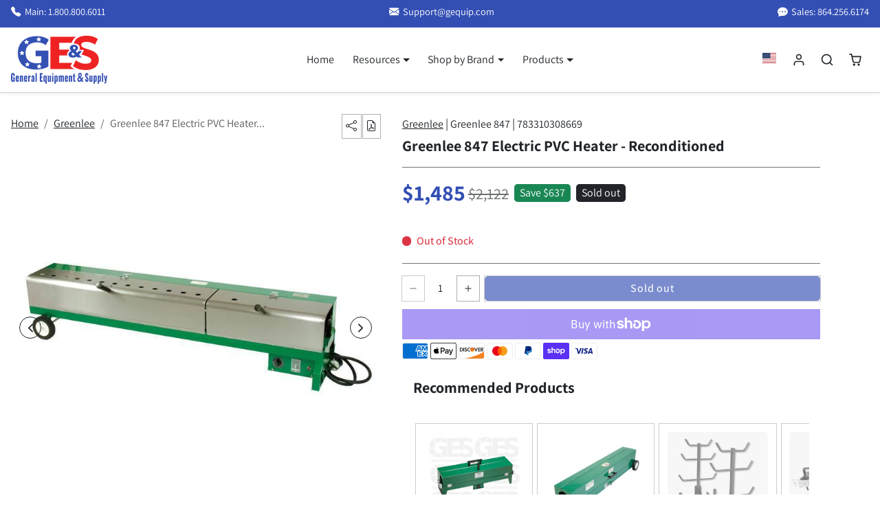

--- FILE ---
content_type: text/html; charset=utf-8
request_url: https://www.gequip.com/products/greenlee-847-electric-pvc-heater-reconditioned-with-1-yr-warranty
body_size: 34019
content:
<!doctype html>
<html 
  lang="en"
  class="">
<head>
  <meta charset="utf-8">
  <meta name="viewport" content="width=device-width,initial-scale=1">
  <meta name="theme-color" content="#334fb4">

  <link rel="canonical" href="https://www.gequip.com/products/greenlee-847-electric-pvc-heater-reconditioned-with-1-yr-warranty">
  <link rel="preconnect" href="https://cdn.shopify.com" crossorigin>
  <link rel="preconnect" href="https://fonts.shopifycdn.com" crossorigin>
  <!-- Performance hints -->
  <link rel="preconnect" href="https://cdn.jsdelivr.net" crossorigin>
  <link rel="dns-prefetch" href="//cdn.jsdelivr.net">
  <link rel="dns-prefetch" href="//ajax.googleapis.com">
  <link rel="dns-prefetch" href="//fonts.googleapis.com">
  <link rel="dns-prefetch" href="//www.google-analytics.com">
  <!-- Preload Bootstrap Icons stylesheet correctly -->
  <link rel="preload" href="https://cdn.jsdelivr.net/npm/bootstrap-icons@1.11.3/font/bootstrap-icons.min.css" as="style" onload="this.onload=null;this.rel='stylesheet'">
  <noscript><link rel="stylesheet" href="https://cdn.jsdelivr.net/npm/bootstrap-icons@1.11.3/font/bootstrap-icons.min.css"></noscript><link rel="icon" type="image/png" href="//www.gequip.com/cdn/shop/files/GES-Favicon_402bc49d-fa74-4ffa-8a82-24f847857fb2.png?crop=center&height=32&v=1733404313&width=32"><title>
    
      Greenlee 847 Electric PVC Heater - Reconditioned - General Equipment &amp; Supply
    
  </title>

  
    <meta name="description" content="Greenlee 847 Electric PVC Heater - Reconditioned with 1 Yr. Warranty | $1512.00">
  

  

<meta property="og:site_name" content="General Equipment &amp; Supply">
<meta property="og:url" content="https://www.gequip.com/products/greenlee-847-electric-pvc-heater-reconditioned-with-1-yr-warranty">
<meta property="og:title" content="Greenlee 847 Electric PVC Heater - Reconditioned">
<meta property="og:type" content="product">
<meta property="og:description" content="Greenlee 847 Electric PVC Heater - Reconditioned with 1 Yr. Warranty | $1512.00"><meta property="og:image" content="http://www.gequip.com/cdn/shop/files/847.jpg?v=1722266701">
  <meta property="og:image:secure_url" content="https://www.gequip.com/cdn/shop/files/847.jpg?v=1722266701">
  <meta property="og:image:width" content="700">
  <meta property="og:image:height" content="279"><meta property="og:price:amount" content="1,485.00">
  <meta property="og:price:currency" content="USD"><meta name="twitter:card" content="summary_large_image">
<meta name="twitter:title" content="Greenlee 847 Electric PVC Heater - Reconditioned">
<meta name="twitter:description" content="Greenlee 847 Electric PVC Heater - Reconditioned with 1 Yr. Warranty | $1512.00">

  <script>window.performance && window.performance.mark && window.performance.mark('shopify.content_for_header.start');</script><meta name="facebook-domain-verification" content="niehfovidi0cmrzqf4dndwmld4mdkf">
<meta name="google-site-verification" content="wn2MepQom4Fwh3-ms2oeTRHY61Nu9corc8pZUEMZV2s">
<meta id="shopify-digital-wallet" name="shopify-digital-wallet" content="/6475972675/digital_wallets/dialog">
<meta name="shopify-checkout-api-token" content="a630836b3e71fc9127d36b9cc5a7e68f">
<meta id="in-context-paypal-metadata" data-shop-id="6475972675" data-venmo-supported="false" data-environment="production" data-locale="en_US" data-paypal-v4="true" data-currency="USD">
<link rel="alternate" hreflang="x-default" href="https://www.gequip.com/products/greenlee-847-electric-pvc-heater-reconditioned-with-1-yr-warranty">
<link rel="alternate" hreflang="en" href="https://www.gequip.com/products/greenlee-847-electric-pvc-heater-reconditioned-with-1-yr-warranty">
<link rel="alternate" hreflang="en-CA" href="https://www.gequip.com/en-ca/products/greenlee-847-electric-pvc-heater-reconditioned-with-1-yr-warranty">
<link rel="alternate" type="application/json+oembed" href="https://www.gequip.com/products/greenlee-847-electric-pvc-heater-reconditioned-with-1-yr-warranty.oembed">
<script async="async" src="/checkouts/internal/preloads.js?locale=en-US"></script>
<link rel="preconnect" href="https://shop.app" crossorigin="anonymous">
<script async="async" src="https://shop.app/checkouts/internal/preloads.js?locale=en-US&shop_id=6475972675" crossorigin="anonymous"></script>
<script id="apple-pay-shop-capabilities" type="application/json">{"shopId":6475972675,"countryCode":"US","currencyCode":"USD","merchantCapabilities":["supports3DS"],"merchantId":"gid:\/\/shopify\/Shop\/6475972675","merchantName":"General Equipment \u0026 Supply","requiredBillingContactFields":["postalAddress","email","phone"],"requiredShippingContactFields":["postalAddress","email","phone"],"shippingType":"shipping","supportedNetworks":["visa","masterCard","amex","discover","elo","jcb"],"total":{"type":"pending","label":"General Equipment \u0026 Supply","amount":"1.00"},"shopifyPaymentsEnabled":true,"supportsSubscriptions":true}</script>
<script id="shopify-features" type="application/json">{"accessToken":"a630836b3e71fc9127d36b9cc5a7e68f","betas":["rich-media-storefront-analytics"],"domain":"www.gequip.com","predictiveSearch":true,"shopId":6475972675,"locale":"en"}</script>
<script>var Shopify = Shopify || {};
Shopify.shop = "cable-one.myshopify.com";
Shopify.locale = "en";
Shopify.currency = {"active":"USD","rate":"1.0"};
Shopify.country = "US";
Shopify.theme = {"name":"Gequip-Theme-BS\/master","id":150883795187,"schema_name":"ks_bootshop","schema_version":"5.0.0","theme_store_id":null,"role":"main"};
Shopify.theme.handle = "null";
Shopify.theme.style = {"id":null,"handle":null};
Shopify.cdnHost = "www.gequip.com/cdn";
Shopify.routes = Shopify.routes || {};
Shopify.routes.root = "/";</script>
<script type="module">!function(o){(o.Shopify=o.Shopify||{}).modules=!0}(window);</script>
<script>!function(o){function n(){var o=[];function n(){o.push(Array.prototype.slice.apply(arguments))}return n.q=o,n}var t=o.Shopify=o.Shopify||{};t.loadFeatures=n(),t.autoloadFeatures=n()}(window);</script>
<script>
  window.ShopifyPay = window.ShopifyPay || {};
  window.ShopifyPay.apiHost = "shop.app\/pay";
  window.ShopifyPay.redirectState = null;
</script>
<script id="shop-js-analytics" type="application/json">{"pageType":"product"}</script>
<script defer="defer" async type="module" src="//www.gequip.com/cdn/shopifycloud/shop-js/modules/v2/client.init-shop-cart-sync_BdyHc3Nr.en.esm.js"></script>
<script defer="defer" async type="module" src="//www.gequip.com/cdn/shopifycloud/shop-js/modules/v2/chunk.common_Daul8nwZ.esm.js"></script>
<script type="module">
  await import("//www.gequip.com/cdn/shopifycloud/shop-js/modules/v2/client.init-shop-cart-sync_BdyHc3Nr.en.esm.js");
await import("//www.gequip.com/cdn/shopifycloud/shop-js/modules/v2/chunk.common_Daul8nwZ.esm.js");

  window.Shopify.SignInWithShop?.initShopCartSync?.({"fedCMEnabled":true,"windoidEnabled":true});

</script>
<script defer="defer" async type="module" src="//www.gequip.com/cdn/shopifycloud/shop-js/modules/v2/client.payment-terms_MV4M3zvL.en.esm.js"></script>
<script defer="defer" async type="module" src="//www.gequip.com/cdn/shopifycloud/shop-js/modules/v2/chunk.common_Daul8nwZ.esm.js"></script>
<script defer="defer" async type="module" src="//www.gequip.com/cdn/shopifycloud/shop-js/modules/v2/chunk.modal_CQq8HTM6.esm.js"></script>
<script type="module">
  await import("//www.gequip.com/cdn/shopifycloud/shop-js/modules/v2/client.payment-terms_MV4M3zvL.en.esm.js");
await import("//www.gequip.com/cdn/shopifycloud/shop-js/modules/v2/chunk.common_Daul8nwZ.esm.js");
await import("//www.gequip.com/cdn/shopifycloud/shop-js/modules/v2/chunk.modal_CQq8HTM6.esm.js");

  
</script>
<script>
  window.Shopify = window.Shopify || {};
  if (!window.Shopify.featureAssets) window.Shopify.featureAssets = {};
  window.Shopify.featureAssets['shop-js'] = {"shop-cart-sync":["modules/v2/client.shop-cart-sync_QYOiDySF.en.esm.js","modules/v2/chunk.common_Daul8nwZ.esm.js"],"init-fed-cm":["modules/v2/client.init-fed-cm_DchLp9rc.en.esm.js","modules/v2/chunk.common_Daul8nwZ.esm.js"],"shop-button":["modules/v2/client.shop-button_OV7bAJc5.en.esm.js","modules/v2/chunk.common_Daul8nwZ.esm.js"],"init-windoid":["modules/v2/client.init-windoid_DwxFKQ8e.en.esm.js","modules/v2/chunk.common_Daul8nwZ.esm.js"],"shop-cash-offers":["modules/v2/client.shop-cash-offers_DWtL6Bq3.en.esm.js","modules/v2/chunk.common_Daul8nwZ.esm.js","modules/v2/chunk.modal_CQq8HTM6.esm.js"],"shop-toast-manager":["modules/v2/client.shop-toast-manager_CX9r1SjA.en.esm.js","modules/v2/chunk.common_Daul8nwZ.esm.js"],"init-shop-email-lookup-coordinator":["modules/v2/client.init-shop-email-lookup-coordinator_UhKnw74l.en.esm.js","modules/v2/chunk.common_Daul8nwZ.esm.js"],"pay-button":["modules/v2/client.pay-button_DzxNnLDY.en.esm.js","modules/v2/chunk.common_Daul8nwZ.esm.js"],"avatar":["modules/v2/client.avatar_BTnouDA3.en.esm.js"],"init-shop-cart-sync":["modules/v2/client.init-shop-cart-sync_BdyHc3Nr.en.esm.js","modules/v2/chunk.common_Daul8nwZ.esm.js"],"shop-login-button":["modules/v2/client.shop-login-button_D8B466_1.en.esm.js","modules/v2/chunk.common_Daul8nwZ.esm.js","modules/v2/chunk.modal_CQq8HTM6.esm.js"],"init-customer-accounts-sign-up":["modules/v2/client.init-customer-accounts-sign-up_C8fpPm4i.en.esm.js","modules/v2/client.shop-login-button_D8B466_1.en.esm.js","modules/v2/chunk.common_Daul8nwZ.esm.js","modules/v2/chunk.modal_CQq8HTM6.esm.js"],"init-shop-for-new-customer-accounts":["modules/v2/client.init-shop-for-new-customer-accounts_CVTO0Ztu.en.esm.js","modules/v2/client.shop-login-button_D8B466_1.en.esm.js","modules/v2/chunk.common_Daul8nwZ.esm.js","modules/v2/chunk.modal_CQq8HTM6.esm.js"],"init-customer-accounts":["modules/v2/client.init-customer-accounts_dRgKMfrE.en.esm.js","modules/v2/client.shop-login-button_D8B466_1.en.esm.js","modules/v2/chunk.common_Daul8nwZ.esm.js","modules/v2/chunk.modal_CQq8HTM6.esm.js"],"shop-follow-button":["modules/v2/client.shop-follow-button_CkZpjEct.en.esm.js","modules/v2/chunk.common_Daul8nwZ.esm.js","modules/v2/chunk.modal_CQq8HTM6.esm.js"],"lead-capture":["modules/v2/client.lead-capture_BntHBhfp.en.esm.js","modules/v2/chunk.common_Daul8nwZ.esm.js","modules/v2/chunk.modal_CQq8HTM6.esm.js"],"checkout-modal":["modules/v2/client.checkout-modal_CfxcYbTm.en.esm.js","modules/v2/chunk.common_Daul8nwZ.esm.js","modules/v2/chunk.modal_CQq8HTM6.esm.js"],"shop-login":["modules/v2/client.shop-login_Da4GZ2H6.en.esm.js","modules/v2/chunk.common_Daul8nwZ.esm.js","modules/v2/chunk.modal_CQq8HTM6.esm.js"],"payment-terms":["modules/v2/client.payment-terms_MV4M3zvL.en.esm.js","modules/v2/chunk.common_Daul8nwZ.esm.js","modules/v2/chunk.modal_CQq8HTM6.esm.js"]};
</script>
<script>(function() {
  var isLoaded = false;
  function asyncLoad() {
    if (isLoaded) return;
    isLoaded = true;
    var urls = ["https:\/\/loox.io\/widget\/NyZjCSyBv5\/loox.1619785402696.js?shop=cable-one.myshopify.com","\/\/code.tidio.co\/rlsll4iebhtgvxrtw7k8kiswqsjczibh.js?shop=cable-one.myshopify.com"];
    for (var i = 0; i < urls.length; i++) {
      var s = document.createElement('script');
      s.type = 'text/javascript';
      s.async = true;
      s.src = urls[i];
      var x = document.getElementsByTagName('script')[0];
      x.parentNode.insertBefore(s, x);
    }
  };
  if(window.attachEvent) {
    window.attachEvent('onload', asyncLoad);
  } else {
    window.addEventListener('load', asyncLoad, false);
  }
})();</script>
<script id="__st">var __st={"a":6475972675,"offset":-18000,"reqid":"03b87e51-607c-45ee-ba85-a39cee0a4431-1768982880","pageurl":"www.gequip.com\/products\/greenlee-847-electric-pvc-heater-reconditioned-with-1-yr-warranty","u":"b6cf32e7d365","p":"product","rtyp":"product","rid":8488995160307};</script>
<script>window.ShopifyPaypalV4VisibilityTracking = true;</script>
<script id="captcha-bootstrap">!function(){'use strict';const t='contact',e='account',n='new_comment',o=[[t,t],['blogs',n],['comments',n],[t,'customer']],c=[[e,'customer_login'],[e,'guest_login'],[e,'recover_customer_password'],[e,'create_customer']],r=t=>t.map((([t,e])=>`form[action*='/${t}']:not([data-nocaptcha='true']) input[name='form_type'][value='${e}']`)).join(','),a=t=>()=>t?[...document.querySelectorAll(t)].map((t=>t.form)):[];function s(){const t=[...o],e=r(t);return a(e)}const i='password',u='form_key',d=['recaptcha-v3-token','g-recaptcha-response','h-captcha-response',i],f=()=>{try{return window.sessionStorage}catch{return}},m='__shopify_v',_=t=>t.elements[u];function p(t,e,n=!1){try{const o=window.sessionStorage,c=JSON.parse(o.getItem(e)),{data:r}=function(t){const{data:e,action:n}=t;return t[m]||n?{data:e,action:n}:{data:t,action:n}}(c);for(const[e,n]of Object.entries(r))t.elements[e]&&(t.elements[e].value=n);n&&o.removeItem(e)}catch(o){console.error('form repopulation failed',{error:o})}}const l='form_type',E='cptcha';function T(t){t.dataset[E]=!0}const w=window,h=w.document,L='Shopify',v='ce_forms',y='captcha';let A=!1;((t,e)=>{const n=(g='f06e6c50-85a8-45c8-87d0-21a2b65856fe',I='https://cdn.shopify.com/shopifycloud/storefront-forms-hcaptcha/ce_storefront_forms_captcha_hcaptcha.v1.5.2.iife.js',D={infoText:'Protected by hCaptcha',privacyText:'Privacy',termsText:'Terms'},(t,e,n)=>{const o=w[L][v],c=o.bindForm;if(c)return c(t,g,e,D).then(n);var r;o.q.push([[t,g,e,D],n]),r=I,A||(h.body.append(Object.assign(h.createElement('script'),{id:'captcha-provider',async:!0,src:r})),A=!0)});var g,I,D;w[L]=w[L]||{},w[L][v]=w[L][v]||{},w[L][v].q=[],w[L][y]=w[L][y]||{},w[L][y].protect=function(t,e){n(t,void 0,e),T(t)},Object.freeze(w[L][y]),function(t,e,n,w,h,L){const[v,y,A,g]=function(t,e,n){const i=e?o:[],u=t?c:[],d=[...i,...u],f=r(d),m=r(i),_=r(d.filter((([t,e])=>n.includes(e))));return[a(f),a(m),a(_),s()]}(w,h,L),I=t=>{const e=t.target;return e instanceof HTMLFormElement?e:e&&e.form},D=t=>v().includes(t);t.addEventListener('submit',(t=>{const e=I(t);if(!e)return;const n=D(e)&&!e.dataset.hcaptchaBound&&!e.dataset.recaptchaBound,o=_(e),c=g().includes(e)&&(!o||!o.value);(n||c)&&t.preventDefault(),c&&!n&&(function(t){try{if(!f())return;!function(t){const e=f();if(!e)return;const n=_(t);if(!n)return;const o=n.value;o&&e.removeItem(o)}(t);const e=Array.from(Array(32),(()=>Math.random().toString(36)[2])).join('');!function(t,e){_(t)||t.append(Object.assign(document.createElement('input'),{type:'hidden',name:u})),t.elements[u].value=e}(t,e),function(t,e){const n=f();if(!n)return;const o=[...t.querySelectorAll(`input[type='${i}']`)].map((({name:t})=>t)),c=[...d,...o],r={};for(const[a,s]of new FormData(t).entries())c.includes(a)||(r[a]=s);n.setItem(e,JSON.stringify({[m]:1,action:t.action,data:r}))}(t,e)}catch(e){console.error('failed to persist form',e)}}(e),e.submit())}));const S=(t,e)=>{t&&!t.dataset[E]&&(n(t,e.some((e=>e===t))),T(t))};for(const o of['focusin','change'])t.addEventListener(o,(t=>{const e=I(t);D(e)&&S(e,y())}));const B=e.get('form_key'),M=e.get(l),P=B&&M;t.addEventListener('DOMContentLoaded',(()=>{const t=y();if(P)for(const e of t)e.elements[l].value===M&&p(e,B);[...new Set([...A(),...v().filter((t=>'true'===t.dataset.shopifyCaptcha))])].forEach((e=>S(e,t)))}))}(h,new URLSearchParams(w.location.search),n,t,e,['guest_login'])})(!0,!0)}();</script>
<script integrity="sha256-4kQ18oKyAcykRKYeNunJcIwy7WH5gtpwJnB7kiuLZ1E=" data-source-attribution="shopify.loadfeatures" defer="defer" src="//www.gequip.com/cdn/shopifycloud/storefront/assets/storefront/load_feature-a0a9edcb.js" crossorigin="anonymous"></script>
<script crossorigin="anonymous" defer="defer" src="//www.gequip.com/cdn/shopifycloud/storefront/assets/shopify_pay/storefront-65b4c6d7.js?v=20250812"></script>
<script data-source-attribution="shopify.dynamic_checkout.dynamic.init">var Shopify=Shopify||{};Shopify.PaymentButton=Shopify.PaymentButton||{isStorefrontPortableWallets:!0,init:function(){window.Shopify.PaymentButton.init=function(){};var t=document.createElement("script");t.src="https://www.gequip.com/cdn/shopifycloud/portable-wallets/latest/portable-wallets.en.js",t.type="module",document.head.appendChild(t)}};
</script>
<script data-source-attribution="shopify.dynamic_checkout.buyer_consent">
  function portableWalletsHideBuyerConsent(e){var t=document.getElementById("shopify-buyer-consent"),n=document.getElementById("shopify-subscription-policy-button");t&&n&&(t.classList.add("hidden"),t.setAttribute("aria-hidden","true"),n.removeEventListener("click",e))}function portableWalletsShowBuyerConsent(e){var t=document.getElementById("shopify-buyer-consent"),n=document.getElementById("shopify-subscription-policy-button");t&&n&&(t.classList.remove("hidden"),t.removeAttribute("aria-hidden"),n.addEventListener("click",e))}window.Shopify?.PaymentButton&&(window.Shopify.PaymentButton.hideBuyerConsent=portableWalletsHideBuyerConsent,window.Shopify.PaymentButton.showBuyerConsent=portableWalletsShowBuyerConsent);
</script>
<script>
  function portableWalletsCleanup(e){e&&e.src&&console.error("Failed to load portable wallets script "+e.src);var t=document.querySelectorAll("shopify-accelerated-checkout .shopify-payment-button__skeleton, shopify-accelerated-checkout-cart .wallet-cart-button__skeleton"),e=document.getElementById("shopify-buyer-consent");for(let e=0;e<t.length;e++)t[e].remove();e&&e.remove()}function portableWalletsNotLoadedAsModule(e){e instanceof ErrorEvent&&"string"==typeof e.message&&e.message.includes("import.meta")&&"string"==typeof e.filename&&e.filename.includes("portable-wallets")&&(window.removeEventListener("error",portableWalletsNotLoadedAsModule),window.Shopify.PaymentButton.failedToLoad=e,"loading"===document.readyState?document.addEventListener("DOMContentLoaded",window.Shopify.PaymentButton.init):window.Shopify.PaymentButton.init())}window.addEventListener("error",portableWalletsNotLoadedAsModule);
</script>

<script type="module" src="https://www.gequip.com/cdn/shopifycloud/portable-wallets/latest/portable-wallets.en.js" onError="portableWalletsCleanup(this)" crossorigin="anonymous"></script>
<script nomodule>
  document.addEventListener("DOMContentLoaded", portableWalletsCleanup);
</script>

<link id="shopify-accelerated-checkout-styles" rel="stylesheet" media="screen" href="https://www.gequip.com/cdn/shopifycloud/portable-wallets/latest/accelerated-checkout-backwards-compat.css" crossorigin="anonymous">
<style id="shopify-accelerated-checkout-cart">
        #shopify-buyer-consent {
  margin-top: 1em;
  display: inline-block;
  width: 100%;
}

#shopify-buyer-consent.hidden {
  display: none;
}

#shopify-subscription-policy-button {
  background: none;
  border: none;
  padding: 0;
  text-decoration: underline;
  font-size: inherit;
  cursor: pointer;
}

#shopify-subscription-policy-button::before {
  box-shadow: none;
}

      </style>

<script>window.performance && window.performance.mark && window.performance.mark('shopify.content_for_header.end');</script>

  
<script>
  Shopify.moneyFormat = '${{amount}}'
  Shopify.routes = Shopify.routes || {}
  Shopify.routes.cart_add_url = '/cart/add'
  Shopify.routes.cart_change_url = '/cart/change'
  Shopify.routes.cart_update_url = '/cart/update'
  Shopify.routes.cart_url = '/cart'
  Shopify.routes.predictive_search_url = '/search/suggest'
  theme = {
    locales: {
      accessibility: {
        remove: 'Remove',
      },
      times: {
        ago: 'ago',
        moments: 'moments',
        second: 'second',
        seconds: 'seconds',
        minute: 'minute',
        minutes: 'minutes',
        hour: 'hour',
        hours: 'hours',
        day: 'day',
        days: 'days',
        expired: 'Offer has expired!',
      },
      product: {
        add_to_cart: 'Add to cart',
        buy_it_now: 'Buy it now',
        save: 'Save',
        sold_out: 'Sold out',
        unavilable: 'Unavilable',
        quantity: 'Quantity',
        unavailable: 'Unavailable',
        product_options: 'Product options',
        choose_options: 'Choose options',
        quick_view: 'Quick view',
        regular_price:'Regular price',
        sale_price: 'Sale price',
      },
      wishlist: {
        add: 'Add to wishlist',
        remove: 'Remove from wishlist',
      }
    }
  }
</script>

 
<link href="//www.gequip.com/cdn/shop/t/32/assets/vendor-bootstrap.min.css?v=56767154473922538601747139213" rel="stylesheet">
<script src="//www.gequip.com/cdn/shop/t/32/assets/vendor-bootstrap.bundle.min.js?v=851698454882601101747139212" defer></script>
<link href="//www.gequip.com/cdn/shop/t/32/assets/vendor-swiper.bundle.min.css?v=175515844761127040951751947543" rel="stylesheet">
<script src="//www.gequip.com/cdn/shop/t/32/assets/vendor-swiper.bundle.min.js?v=115785340122829458061747139213" defer></script>


<link href="//www.gequip.com/cdn/shop/t/32/assets/variables.css?v=68145016658002581441762452436" rel="stylesheet" type="text/css" media="all" />
<link href="//www.gequip.com/cdn/shop/t/32/assets/base.css?v=5278480616260956441760361836" rel="stylesheet" type="text/css" media="all" />
<link href="//www.gequip.com/cdn/shop/t/32/assets/sections.css?v=169503238532858903711747139211" rel="stylesheet" type="text/css" media="all" />
<link href="//www.gequip.com/cdn/shop/t/32/assets/cart.css?v=142470616333135797691747139216" rel="stylesheet" type="text/css" media="all" />
<link href="//www.gequip.com/cdn/shop/t/32/assets/collection.css?v=111603181540343972631752256707" rel="stylesheet" type="text/css" media="all" />
<link href="//www.gequip.com/cdn/shop/t/32/assets/product.css?v=31600748554306330291752846240" rel="stylesheet" type="text/css" media="all" />


<script src="//www.gequip.com/cdn/shop/t/32/assets/base.js?v=147398422219174240711752460901" defer></script>
<script src="//www.gequip.com/cdn/shop/t/32/assets/sections.js?v=140046308822553008511747139212" defer></script>
<script src="//www.gequip.com/cdn/shop/t/32/assets/cart.js?v=110644920583922665261747139216" defer></script>
<script src="//www.gequip.com/cdn/shop/t/32/assets/collection.js?v=124054933720777439171747139217" defer></script>
<script src="//www.gequip.com/cdn/shop/t/32/assets/product.js?v=104703165804152528401747139218" defer></script>
<script src="//www.gequip.com/cdn/shop/t/32/assets/search.js?v=66887876307423198311747139211" defer></script>


<link href="//www.gequip.com/cdn/shop/t/32/assets/custom.css?v=8430197793500180391749240820" rel="stylesheet">
<script src="//www.gequip.com/cdn/shop/t/32/assets/custom.js?v=42102163064738874881747139218" defer></script>
<!-- BEGIN app block: shopify://apps/microsoft-clarity/blocks/brandAgents_js/31c3d126-8116-4b4a-8ba1-baeda7c4aeea -->





<!-- END app block --><!-- BEGIN app block: shopify://apps/microsoft-clarity/blocks/clarity_js/31c3d126-8116-4b4a-8ba1-baeda7c4aeea -->
<script type="text/javascript">
  (function (c, l, a, r, i, t, y) {
    c[a] = c[a] || function () { (c[a].q = c[a].q || []).push(arguments); };
    t = l.createElement(r); t.async = 1; t.src = "https://www.clarity.ms/tag/" + i + "?ref=shopify";
    y = l.getElementsByTagName(r)[0]; y.parentNode.insertBefore(t, y);

    c.Shopify.loadFeatures([{ name: "consent-tracking-api", version: "0.1" }], error => {
      if (error) {
        console.error("Error loading Shopify features:", error);
        return;
      }

      c[a]('consentv2', {
        ad_Storage: c.Shopify.customerPrivacy.marketingAllowed() ? "granted" : "denied",
        analytics_Storage: c.Shopify.customerPrivacy.analyticsProcessingAllowed() ? "granted" : "denied",
      });
    });

    l.addEventListener("visitorConsentCollected", function (e) {
      c[a]('consentv2', {
        ad_Storage: e.detail.marketingAllowed ? "granted" : "denied",
        analytics_Storage: e.detail.analyticsAllowed ? "granted" : "denied",
      });
    });
  })(window, document, "clarity", "script", "u63xwi5f3x");
</script>



<!-- END app block --><script src="https://cdn.shopify.com/extensions/19689677-6488-4a31-adf3-fcf4359c5fd9/forms-2295/assets/shopify-forms-loader.js" type="text/javascript" defer="defer"></script>
<link href="https://monorail-edge.shopifysvc.com" rel="dns-prefetch">
<script>(function(){if ("sendBeacon" in navigator && "performance" in window) {try {var session_token_from_headers = performance.getEntriesByType('navigation')[0].serverTiming.find(x => x.name == '_s').description;} catch {var session_token_from_headers = undefined;}var session_cookie_matches = document.cookie.match(/_shopify_s=([^;]*)/);var session_token_from_cookie = session_cookie_matches && session_cookie_matches.length === 2 ? session_cookie_matches[1] : "";var session_token = session_token_from_headers || session_token_from_cookie || "";function handle_abandonment_event(e) {var entries = performance.getEntries().filter(function(entry) {return /monorail-edge.shopifysvc.com/.test(entry.name);});if (!window.abandonment_tracked && entries.length === 0) {window.abandonment_tracked = true;var currentMs = Date.now();var navigation_start = performance.timing.navigationStart;var payload = {shop_id: 6475972675,url: window.location.href,navigation_start,duration: currentMs - navigation_start,session_token,page_type: "product"};window.navigator.sendBeacon("https://monorail-edge.shopifysvc.com/v1/produce", JSON.stringify({schema_id: "online_store_buyer_site_abandonment/1.1",payload: payload,metadata: {event_created_at_ms: currentMs,event_sent_at_ms: currentMs}}));}}window.addEventListener('pagehide', handle_abandonment_event);}}());</script>
<script id="web-pixels-manager-setup">(function e(e,d,r,n,o){if(void 0===o&&(o={}),!Boolean(null===(a=null===(i=window.Shopify)||void 0===i?void 0:i.analytics)||void 0===a?void 0:a.replayQueue)){var i,a;window.Shopify=window.Shopify||{};var t=window.Shopify;t.analytics=t.analytics||{};var s=t.analytics;s.replayQueue=[],s.publish=function(e,d,r){return s.replayQueue.push([e,d,r]),!0};try{self.performance.mark("wpm:start")}catch(e){}var l=function(){var e={modern:/Edge?\/(1{2}[4-9]|1[2-9]\d|[2-9]\d{2}|\d{4,})\.\d+(\.\d+|)|Firefox\/(1{2}[4-9]|1[2-9]\d|[2-9]\d{2}|\d{4,})\.\d+(\.\d+|)|Chrom(ium|e)\/(9{2}|\d{3,})\.\d+(\.\d+|)|(Maci|X1{2}).+ Version\/(15\.\d+|(1[6-9]|[2-9]\d|\d{3,})\.\d+)([,.]\d+|)( \(\w+\)|)( Mobile\/\w+|) Safari\/|Chrome.+OPR\/(9{2}|\d{3,})\.\d+\.\d+|(CPU[ +]OS|iPhone[ +]OS|CPU[ +]iPhone|CPU IPhone OS|CPU iPad OS)[ +]+(15[._]\d+|(1[6-9]|[2-9]\d|\d{3,})[._]\d+)([._]\d+|)|Android:?[ /-](13[3-9]|1[4-9]\d|[2-9]\d{2}|\d{4,})(\.\d+|)(\.\d+|)|Android.+Firefox\/(13[5-9]|1[4-9]\d|[2-9]\d{2}|\d{4,})\.\d+(\.\d+|)|Android.+Chrom(ium|e)\/(13[3-9]|1[4-9]\d|[2-9]\d{2}|\d{4,})\.\d+(\.\d+|)|SamsungBrowser\/([2-9]\d|\d{3,})\.\d+/,legacy:/Edge?\/(1[6-9]|[2-9]\d|\d{3,})\.\d+(\.\d+|)|Firefox\/(5[4-9]|[6-9]\d|\d{3,})\.\d+(\.\d+|)|Chrom(ium|e)\/(5[1-9]|[6-9]\d|\d{3,})\.\d+(\.\d+|)([\d.]+$|.*Safari\/(?![\d.]+ Edge\/[\d.]+$))|(Maci|X1{2}).+ Version\/(10\.\d+|(1[1-9]|[2-9]\d|\d{3,})\.\d+)([,.]\d+|)( \(\w+\)|)( Mobile\/\w+|) Safari\/|Chrome.+OPR\/(3[89]|[4-9]\d|\d{3,})\.\d+\.\d+|(CPU[ +]OS|iPhone[ +]OS|CPU[ +]iPhone|CPU IPhone OS|CPU iPad OS)[ +]+(10[._]\d+|(1[1-9]|[2-9]\d|\d{3,})[._]\d+)([._]\d+|)|Android:?[ /-](13[3-9]|1[4-9]\d|[2-9]\d{2}|\d{4,})(\.\d+|)(\.\d+|)|Mobile Safari.+OPR\/([89]\d|\d{3,})\.\d+\.\d+|Android.+Firefox\/(13[5-9]|1[4-9]\d|[2-9]\d{2}|\d{4,})\.\d+(\.\d+|)|Android.+Chrom(ium|e)\/(13[3-9]|1[4-9]\d|[2-9]\d{2}|\d{4,})\.\d+(\.\d+|)|Android.+(UC? ?Browser|UCWEB|U3)[ /]?(15\.([5-9]|\d{2,})|(1[6-9]|[2-9]\d|\d{3,})\.\d+)\.\d+|SamsungBrowser\/(5\.\d+|([6-9]|\d{2,})\.\d+)|Android.+MQ{2}Browser\/(14(\.(9|\d{2,})|)|(1[5-9]|[2-9]\d|\d{3,})(\.\d+|))(\.\d+|)|K[Aa][Ii]OS\/(3\.\d+|([4-9]|\d{2,})\.\d+)(\.\d+|)/},d=e.modern,r=e.legacy,n=navigator.userAgent;return n.match(d)?"modern":n.match(r)?"legacy":"unknown"}(),u="modern"===l?"modern":"legacy",c=(null!=n?n:{modern:"",legacy:""})[u],f=function(e){return[e.baseUrl,"/wpm","/b",e.hashVersion,"modern"===e.buildTarget?"m":"l",".js"].join("")}({baseUrl:d,hashVersion:r,buildTarget:u}),m=function(e){var d=e.version,r=e.bundleTarget,n=e.surface,o=e.pageUrl,i=e.monorailEndpoint;return{emit:function(e){var a=e.status,t=e.errorMsg,s=(new Date).getTime(),l=JSON.stringify({metadata:{event_sent_at_ms:s},events:[{schema_id:"web_pixels_manager_load/3.1",payload:{version:d,bundle_target:r,page_url:o,status:a,surface:n,error_msg:t},metadata:{event_created_at_ms:s}}]});if(!i)return console&&console.warn&&console.warn("[Web Pixels Manager] No Monorail endpoint provided, skipping logging."),!1;try{return self.navigator.sendBeacon.bind(self.navigator)(i,l)}catch(e){}var u=new XMLHttpRequest;try{return u.open("POST",i,!0),u.setRequestHeader("Content-Type","text/plain"),u.send(l),!0}catch(e){return console&&console.warn&&console.warn("[Web Pixels Manager] Got an unhandled error while logging to Monorail."),!1}}}}({version:r,bundleTarget:l,surface:e.surface,pageUrl:self.location.href,monorailEndpoint:e.monorailEndpoint});try{o.browserTarget=l,function(e){var d=e.src,r=e.async,n=void 0===r||r,o=e.onload,i=e.onerror,a=e.sri,t=e.scriptDataAttributes,s=void 0===t?{}:t,l=document.createElement("script"),u=document.querySelector("head"),c=document.querySelector("body");if(l.async=n,l.src=d,a&&(l.integrity=a,l.crossOrigin="anonymous"),s)for(var f in s)if(Object.prototype.hasOwnProperty.call(s,f))try{l.dataset[f]=s[f]}catch(e){}if(o&&l.addEventListener("load",o),i&&l.addEventListener("error",i),u)u.appendChild(l);else{if(!c)throw new Error("Did not find a head or body element to append the script");c.appendChild(l)}}({src:f,async:!0,onload:function(){if(!function(){var e,d;return Boolean(null===(d=null===(e=window.Shopify)||void 0===e?void 0:e.analytics)||void 0===d?void 0:d.initialized)}()){var d=window.webPixelsManager.init(e)||void 0;if(d){var r=window.Shopify.analytics;r.replayQueue.forEach((function(e){var r=e[0],n=e[1],o=e[2];d.publishCustomEvent(r,n,o)})),r.replayQueue=[],r.publish=d.publishCustomEvent,r.visitor=d.visitor,r.initialized=!0}}},onerror:function(){return m.emit({status:"failed",errorMsg:"".concat(f," has failed to load")})},sri:function(e){var d=/^sha384-[A-Za-z0-9+/=]+$/;return"string"==typeof e&&d.test(e)}(c)?c:"",scriptDataAttributes:o}),m.emit({status:"loading"})}catch(e){m.emit({status:"failed",errorMsg:(null==e?void 0:e.message)||"Unknown error"})}}})({shopId: 6475972675,storefrontBaseUrl: "https://www.gequip.com",extensionsBaseUrl: "https://extensions.shopifycdn.com/cdn/shopifycloud/web-pixels-manager",monorailEndpoint: "https://monorail-edge.shopifysvc.com/unstable/produce_batch",surface: "storefront-renderer",enabledBetaFlags: ["2dca8a86"],webPixelsConfigList: [{"id":"1703936243","configuration":"{\"projectId\":\"u63xwi5f3x\"}","eventPayloadVersion":"v1","runtimeContext":"STRICT","scriptVersion":"cf1781658ed156031118fc4bbc2ed159","type":"APP","apiClientId":240074326017,"privacyPurposes":[],"capabilities":["advanced_dom_events"],"dataSharingAdjustments":{"protectedCustomerApprovalScopes":["read_customer_personal_data"]}},{"id":"428769523","configuration":"{\"config\":\"{\\\"google_tag_ids\\\":[\\\"G-TK2G9KPDW0\\\",\\\"GT-KVFDQ3P\\\"],\\\"target_country\\\":\\\"US\\\",\\\"gtag_events\\\":[{\\\"type\\\":\\\"search\\\",\\\"action_label\\\":\\\"G-TK2G9KPDW0\\\"},{\\\"type\\\":\\\"begin_checkout\\\",\\\"action_label\\\":\\\"G-TK2G9KPDW0\\\"},{\\\"type\\\":\\\"view_item\\\",\\\"action_label\\\":[\\\"G-TK2G9KPDW0\\\",\\\"MC-2T54EBRCD4\\\"]},{\\\"type\\\":\\\"purchase\\\",\\\"action_label\\\":[\\\"G-TK2G9KPDW0\\\",\\\"MC-2T54EBRCD4\\\"]},{\\\"type\\\":\\\"page_view\\\",\\\"action_label\\\":[\\\"G-TK2G9KPDW0\\\",\\\"MC-2T54EBRCD4\\\"]},{\\\"type\\\":\\\"add_payment_info\\\",\\\"action_label\\\":\\\"G-TK2G9KPDW0\\\"},{\\\"type\\\":\\\"add_to_cart\\\",\\\"action_label\\\":\\\"G-TK2G9KPDW0\\\"}],\\\"enable_monitoring_mode\\\":false}\"}","eventPayloadVersion":"v1","runtimeContext":"OPEN","scriptVersion":"b2a88bafab3e21179ed38636efcd8a93","type":"APP","apiClientId":1780363,"privacyPurposes":[],"dataSharingAdjustments":{"protectedCustomerApprovalScopes":["read_customer_address","read_customer_email","read_customer_name","read_customer_personal_data","read_customer_phone"]}},{"id":"143589619","configuration":"{\"pixel_id\":\"269055581533434\",\"pixel_type\":\"facebook_pixel\"}","eventPayloadVersion":"v1","runtimeContext":"OPEN","scriptVersion":"ca16bc87fe92b6042fbaa3acc2fbdaa6","type":"APP","apiClientId":2329312,"privacyPurposes":["ANALYTICS","MARKETING","SALE_OF_DATA"],"dataSharingAdjustments":{"protectedCustomerApprovalScopes":["read_customer_address","read_customer_email","read_customer_name","read_customer_personal_data","read_customer_phone"]}},{"id":"shopify-app-pixel","configuration":"{}","eventPayloadVersion":"v1","runtimeContext":"STRICT","scriptVersion":"0450","apiClientId":"shopify-pixel","type":"APP","privacyPurposes":["ANALYTICS","MARKETING"]},{"id":"shopify-custom-pixel","eventPayloadVersion":"v1","runtimeContext":"LAX","scriptVersion":"0450","apiClientId":"shopify-pixel","type":"CUSTOM","privacyPurposes":["ANALYTICS","MARKETING"]}],isMerchantRequest: false,initData: {"shop":{"name":"General Equipment \u0026 Supply","paymentSettings":{"currencyCode":"USD"},"myshopifyDomain":"cable-one.myshopify.com","countryCode":"US","storefrontUrl":"https:\/\/www.gequip.com"},"customer":null,"cart":null,"checkout":null,"productVariants":[{"price":{"amount":1485.0,"currencyCode":"USD"},"product":{"title":"Greenlee 847 Electric PVC Heater - Reconditioned","vendor":"Greenlee","id":"8488995160307","untranslatedTitle":"Greenlee 847 Electric PVC Heater - Reconditioned","url":"\/products\/greenlee-847-electric-pvc-heater-reconditioned-with-1-yr-warranty","type":"Bending"},"id":"45136926114035","image":{"src":"\/\/www.gequip.com\/cdn\/shop\/files\/847.jpg?v=1722266701"},"sku":"Greenlee 847","title":"Default Title","untranslatedTitle":"Default Title"}],"purchasingCompany":null},},"https://www.gequip.com/cdn","fcfee988w5aeb613cpc8e4bc33m6693e112",{"modern":"","legacy":""},{"shopId":"6475972675","storefrontBaseUrl":"https:\/\/www.gequip.com","extensionBaseUrl":"https:\/\/extensions.shopifycdn.com\/cdn\/shopifycloud\/web-pixels-manager","surface":"storefront-renderer","enabledBetaFlags":"[\"2dca8a86\"]","isMerchantRequest":"false","hashVersion":"fcfee988w5aeb613cpc8e4bc33m6693e112","publish":"custom","events":"[[\"page_viewed\",{}],[\"product_viewed\",{\"productVariant\":{\"price\":{\"amount\":1485.0,\"currencyCode\":\"USD\"},\"product\":{\"title\":\"Greenlee 847 Electric PVC Heater - Reconditioned\",\"vendor\":\"Greenlee\",\"id\":\"8488995160307\",\"untranslatedTitle\":\"Greenlee 847 Electric PVC Heater - Reconditioned\",\"url\":\"\/products\/greenlee-847-electric-pvc-heater-reconditioned-with-1-yr-warranty\",\"type\":\"Bending\"},\"id\":\"45136926114035\",\"image\":{\"src\":\"\/\/www.gequip.com\/cdn\/shop\/files\/847.jpg?v=1722266701\"},\"sku\":\"Greenlee 847\",\"title\":\"Default Title\",\"untranslatedTitle\":\"Default Title\"}}]]"});</script><script>
  window.ShopifyAnalytics = window.ShopifyAnalytics || {};
  window.ShopifyAnalytics.meta = window.ShopifyAnalytics.meta || {};
  window.ShopifyAnalytics.meta.currency = 'USD';
  var meta = {"product":{"id":8488995160307,"gid":"gid:\/\/shopify\/Product\/8488995160307","vendor":"Greenlee","type":"Bending","handle":"greenlee-847-electric-pvc-heater-reconditioned-with-1-yr-warranty","variants":[{"id":45136926114035,"price":148500,"name":"Greenlee 847 Electric PVC Heater - Reconditioned","public_title":null,"sku":"Greenlee 847"}],"remote":false},"page":{"pageType":"product","resourceType":"product","resourceId":8488995160307,"requestId":"03b87e51-607c-45ee-ba85-a39cee0a4431-1768982880"}};
  for (var attr in meta) {
    window.ShopifyAnalytics.meta[attr] = meta[attr];
  }
</script>
<script class="analytics">
  (function () {
    var customDocumentWrite = function(content) {
      var jquery = null;

      if (window.jQuery) {
        jquery = window.jQuery;
      } else if (window.Checkout && window.Checkout.$) {
        jquery = window.Checkout.$;
      }

      if (jquery) {
        jquery('body').append(content);
      }
    };

    var hasLoggedConversion = function(token) {
      if (token) {
        return document.cookie.indexOf('loggedConversion=' + token) !== -1;
      }
      return false;
    }

    var setCookieIfConversion = function(token) {
      if (token) {
        var twoMonthsFromNow = new Date(Date.now());
        twoMonthsFromNow.setMonth(twoMonthsFromNow.getMonth() + 2);

        document.cookie = 'loggedConversion=' + token + '; expires=' + twoMonthsFromNow;
      }
    }

    var trekkie = window.ShopifyAnalytics.lib = window.trekkie = window.trekkie || [];
    if (trekkie.integrations) {
      return;
    }
    trekkie.methods = [
      'identify',
      'page',
      'ready',
      'track',
      'trackForm',
      'trackLink'
    ];
    trekkie.factory = function(method) {
      return function() {
        var args = Array.prototype.slice.call(arguments);
        args.unshift(method);
        trekkie.push(args);
        return trekkie;
      };
    };
    for (var i = 0; i < trekkie.methods.length; i++) {
      var key = trekkie.methods[i];
      trekkie[key] = trekkie.factory(key);
    }
    trekkie.load = function(config) {
      trekkie.config = config || {};
      trekkie.config.initialDocumentCookie = document.cookie;
      var first = document.getElementsByTagName('script')[0];
      var script = document.createElement('script');
      script.type = 'text/javascript';
      script.onerror = function(e) {
        var scriptFallback = document.createElement('script');
        scriptFallback.type = 'text/javascript';
        scriptFallback.onerror = function(error) {
                var Monorail = {
      produce: function produce(monorailDomain, schemaId, payload) {
        var currentMs = new Date().getTime();
        var event = {
          schema_id: schemaId,
          payload: payload,
          metadata: {
            event_created_at_ms: currentMs,
            event_sent_at_ms: currentMs
          }
        };
        return Monorail.sendRequest("https://" + monorailDomain + "/v1/produce", JSON.stringify(event));
      },
      sendRequest: function sendRequest(endpointUrl, payload) {
        // Try the sendBeacon API
        if (window && window.navigator && typeof window.navigator.sendBeacon === 'function' && typeof window.Blob === 'function' && !Monorail.isIos12()) {
          var blobData = new window.Blob([payload], {
            type: 'text/plain'
          });

          if (window.navigator.sendBeacon(endpointUrl, blobData)) {
            return true;
          } // sendBeacon was not successful

        } // XHR beacon

        var xhr = new XMLHttpRequest();

        try {
          xhr.open('POST', endpointUrl);
          xhr.setRequestHeader('Content-Type', 'text/plain');
          xhr.send(payload);
        } catch (e) {
          console.log(e);
        }

        return false;
      },
      isIos12: function isIos12() {
        return window.navigator.userAgent.lastIndexOf('iPhone; CPU iPhone OS 12_') !== -1 || window.navigator.userAgent.lastIndexOf('iPad; CPU OS 12_') !== -1;
      }
    };
    Monorail.produce('monorail-edge.shopifysvc.com',
      'trekkie_storefront_load_errors/1.1',
      {shop_id: 6475972675,
      theme_id: 150883795187,
      app_name: "storefront",
      context_url: window.location.href,
      source_url: "//www.gequip.com/cdn/s/trekkie.storefront.cd680fe47e6c39ca5d5df5f0a32d569bc48c0f27.min.js"});

        };
        scriptFallback.async = true;
        scriptFallback.src = '//www.gequip.com/cdn/s/trekkie.storefront.cd680fe47e6c39ca5d5df5f0a32d569bc48c0f27.min.js';
        first.parentNode.insertBefore(scriptFallback, first);
      };
      script.async = true;
      script.src = '//www.gequip.com/cdn/s/trekkie.storefront.cd680fe47e6c39ca5d5df5f0a32d569bc48c0f27.min.js';
      first.parentNode.insertBefore(script, first);
    };
    trekkie.load(
      {"Trekkie":{"appName":"storefront","development":false,"defaultAttributes":{"shopId":6475972675,"isMerchantRequest":null,"themeId":150883795187,"themeCityHash":"14419539083883636490","contentLanguage":"en","currency":"USD","eventMetadataId":"fd6e2be2-e7ec-433a-99f9-a0fece0fcd50"},"isServerSideCookieWritingEnabled":true,"monorailRegion":"shop_domain","enabledBetaFlags":["65f19447"]},"Session Attribution":{},"S2S":{"facebookCapiEnabled":true,"source":"trekkie-storefront-renderer","apiClientId":580111}}
    );

    var loaded = false;
    trekkie.ready(function() {
      if (loaded) return;
      loaded = true;

      window.ShopifyAnalytics.lib = window.trekkie;

      var originalDocumentWrite = document.write;
      document.write = customDocumentWrite;
      try { window.ShopifyAnalytics.merchantGoogleAnalytics.call(this); } catch(error) {};
      document.write = originalDocumentWrite;

      window.ShopifyAnalytics.lib.page(null,{"pageType":"product","resourceType":"product","resourceId":8488995160307,"requestId":"03b87e51-607c-45ee-ba85-a39cee0a4431-1768982880","shopifyEmitted":true});

      var match = window.location.pathname.match(/checkouts\/(.+)\/(thank_you|post_purchase)/)
      var token = match? match[1]: undefined;
      if (!hasLoggedConversion(token)) {
        setCookieIfConversion(token);
        window.ShopifyAnalytics.lib.track("Viewed Product",{"currency":"USD","variantId":45136926114035,"productId":8488995160307,"productGid":"gid:\/\/shopify\/Product\/8488995160307","name":"Greenlee 847 Electric PVC Heater - Reconditioned","price":"1485.00","sku":"Greenlee 847","brand":"Greenlee","variant":null,"category":"Bending","nonInteraction":true,"remote":false},undefined,undefined,{"shopifyEmitted":true});
      window.ShopifyAnalytics.lib.track("monorail:\/\/trekkie_storefront_viewed_product\/1.1",{"currency":"USD","variantId":45136926114035,"productId":8488995160307,"productGid":"gid:\/\/shopify\/Product\/8488995160307","name":"Greenlee 847 Electric PVC Heater - Reconditioned","price":"1485.00","sku":"Greenlee 847","brand":"Greenlee","variant":null,"category":"Bending","nonInteraction":true,"remote":false,"referer":"https:\/\/www.gequip.com\/products\/greenlee-847-electric-pvc-heater-reconditioned-with-1-yr-warranty"});
      }
    });


        var eventsListenerScript = document.createElement('script');
        eventsListenerScript.async = true;
        eventsListenerScript.src = "//www.gequip.com/cdn/shopifycloud/storefront/assets/shop_events_listener-3da45d37.js";
        document.getElementsByTagName('head')[0].appendChild(eventsListenerScript);

})();</script>
  <script>
  if (!window.ga || (window.ga && typeof window.ga !== 'function')) {
    window.ga = function ga() {
      (window.ga.q = window.ga.q || []).push(arguments);
      if (window.Shopify && window.Shopify.analytics && typeof window.Shopify.analytics.publish === 'function') {
        window.Shopify.analytics.publish("ga_stub_called", {}, {sendTo: "google_osp_migration"});
      }
      console.error("Shopify's Google Analytics stub called with:", Array.from(arguments), "\nSee https://help.shopify.com/manual/promoting-marketing/pixels/pixel-migration#google for more information.");
    };
    if (window.Shopify && window.Shopify.analytics && typeof window.Shopify.analytics.publish === 'function') {
      window.Shopify.analytics.publish("ga_stub_initialized", {}, {sendTo: "google_osp_migration"});
    }
  }
</script>
<script
  defer
  src="https://www.gequip.com/cdn/shopifycloud/perf-kit/shopify-perf-kit-3.0.4.min.js"
  data-application="storefront-renderer"
  data-shop-id="6475972675"
  data-render-region="gcp-us-central1"
  data-page-type="product"
  data-theme-instance-id="150883795187"
  data-theme-name="ks_bootshop"
  data-theme-version="5.0.0"
  data-monorail-region="shop_domain"
  data-resource-timing-sampling-rate="10"
  data-shs="true"
  data-shs-beacon="true"
  data-shs-export-with-fetch="true"
  data-shs-logs-sample-rate="1"
  data-shs-beacon-endpoint="https://www.gequip.com/api/collect"
></script>
</head>

<body class="page-type-product">
  <a class="visually-hidden-focusable" href="#main">
    Skip to content
  </a>
  
  <div id="header-group" class="sticky-top">
    <!-- BEGIN sections: header-group -->
<div id="shopify-section-sections--19493635522803__announcement_bar_Ge9W3V" class="shopify-section shopify-section-group-header-group"><section 
  id="announcement-bar-sections--19493635522803__announcement_bar_Ge9W3V" 
  class="
    announcement-bar 
    bg-primary 
    
    text-white
    border-top-0
    border-bottom-0
    border-primary 
    fs-xs 
    fs-desktop-sm 
     
    ls-1 
  "
  style="
    --bs-bg-opacity: 100%;
    --bs-border-opacity: 100%;
  ">
  <div class="container">
    <div 
      id="carousel-sections--19493635522803__announcement_bar_Ge9W3V" 
      class="carousel slide " 
      data-bs-ride="false"
      data-bs-interval="0"
      aria-label="Announcements"
      style="max-width: px;">
      <div class="carousel-inner">
        
      </div>
      
    </div>
  </div>
</section>



</div><section id="shopify-section-sections--19493635522803__html_79pVhe" class="shopify-section shopify-section-group-header-group"><div
  id="html-section-sections--19493635522803__html_79pVhe" 
  class="
    html-section 
    bg-body 
    
    text-body
    border-top-0
    border-bottom-0
    border-body 
    text-center
    pt-0 
    pb-0
  "
  style="
    --bs-bg-opacity: 100%;
    --bs-border-opacity: 100%;
  ">
  <div 
    class="" 
    style="max-width: px">
    
    <div class="px-6">
      


    </div>

    <div class="">
      <style>
@media (max-width: 768px) {
  .support-banner { 

  }
.support-banner-text {
text-wrap: nowrap;
font-size: 72%;

}
.main-number {

}
}
</style>
<div class="support-banner" style="
  position: relative;
  top: 0;
  left: 0;
  width: 100%;
  background-color: #334fb4;
  color: white;
  z-index: 9999;
  padding: .4em 0;
  min-height: 2.5em;
  align-content: center;
">
  <div style="
    display: flex;
    flex-direction: row;
    justify-content: space-between; 
    align-items: center;
    max-width: 1400px;
    margin: auto;
    padding: 0 16px;
    font-size: .9em;
  ">
    <span class="main-number support-banner-text" style="display: flex; align-items: center;">
      <i class="bi bi-telephone-fill" style="margin-right: 6px;"></i>
      Main: 1.800.800.6011
    </span>
    <span class="support-banner-text" style="display: flex; align-items: center;">
      <a href="mailto:support@gequip.com" style="color: white; text-decoration: none; display: flex; align-items: center;">
        <i class="bi bi-envelope-fill" style="margin-right: 6px;"></i>
        Support@gequip.com
      </a>
    </span>
    <span class="support-banner-text" style="display: flex; align-items: center;">
      <i class="bi bi-chat-dots-fill" style="margin-right: 6px;"></i>
      Sales: 864.256.6174
    </span>
  </div>
</div>
    </div>
  </div>
</div>

</section><div id="shopify-section-sections--19493635522803__navbar" class="shopify-section shopify-section-group-header-group"><navbar-wrapper 
  id="navbar-wrapper"
  class="
    bg-white 
    
    text-body 
    border-top-0
    border-bottom-1
    border-secondary 
    shadow-sm
  "
  style="
    --bs-bg-opacity: 100%;
    --bs-border-opacity: 30%;
  ">
  
    
      <nav 
        id="navbar-mobile" 
        class="navbar d-desktop-none p-0"
        >
        <div 
          class="container d-block pt-4 pb-4"
          style="max-width: px;">
          <div class="row align-items-center">
            <div class="col-5">
              <ul class="nav flex-nowrap">
                <li class="nav-item">
                  <a 
                    class="nav-link nav-link-icon ms-n3"
                    href="#offcanvas-menu" 
                    data-bs-toggle="offcanvas" 
                    aria-controls="offcanvas-menu"
                    aria-label="Menu"
                    role="button">
                    

<svg 
  xmlns="http://www.w3.org/2000/svg" 
  width="22" 
  height="22" 
  class="svg-icon-menu "
  viewBox="0 0 24 24" 
  fill="none" 
  stroke="currentColor" 
  stroke-width="2" 
  stroke-linecap="round" 
  stroke-linejoin="round">
  
      <line x1="3" y1="12" x2="21" y2="12"></line><line x1="3" y1="6" x2="21" y2="6"></line><line x1="3" y1="18" x2="21" y2="18"></line>
    
</svg> 
                  </a>
                </li>
                
                  <li class="nav-item">
                    <a 
                      class="nav-link nav-link-icon " 
                      aria-current="" 
                      href="/account"
                      aria-label="Account">
                      

<svg 
  xmlns="http://www.w3.org/2000/svg" 
  width="22" 
  height="22" 
  class="svg-icon-account "
  viewBox="0 0 24 24" 
  fill="none" 
  stroke="currentColor" 
  stroke-width="2" 
  stroke-linecap="round" 
  stroke-linejoin="round">
  
    <path d="M20 21v-2a4 4 0 0 0-4-4H8a4 4 0 0 0-4 4v2"></path><circle cx="12" cy="7" r="4"></circle>
    
</svg> 
                    </a>
                  </li>
                
              </ul>
            </div>
            <div class="col-8 text-center">
              <a 
  class="navbar-logo" 
  href="/">
  
    
    <img
      class="img-fluid navbar-logo-default"
      src="//www.gequip.com/cdn/shop/files/GES-Christmas-Logo.png?height=120&v=1766092312" 
      alt="General Equipment &amp; Supply"
      width="106" 
      height="60"
      loading="lazy">
  
</a>
            </div>
            <div class="col-5">
              <ul class="nav flex-nowrap justify-content-end">
                
                  <li class="nav-item">
                    <a
                      class="nav-link nav-link-icon" 
                      href="#offcanvas-search" 
                      data-bs-toggle="offcanvas"
                      aria-controls="offcanvas-search" 
                      aria-label="Search"
                      role="button">
                      

<svg 
  xmlns="http://www.w3.org/2000/svg" 
  width="22" 
  height="22" 
  class="svg-icon-search "
  viewBox="0 0 24 24" 
  fill="none" 
  stroke="currentColor" 
  stroke-width="2" 
  stroke-linecap="round" 
  stroke-linejoin="round">
  
      <circle cx="11" cy="11" r="8"></circle><line x1="21" y1="21" x2="16.65" y2="16.65"></line>
    
</svg> 
                    </a>
                  </li>
                
                <li class="nav-item">
                  <a 
                    class="nav-link nav-link-icon me-n3" 
                    href="#offcanvas-cart" 
                    data-bs-toggle="offcanvas" 
                    aria-controls="offcanvas-cart" 
                    aria-label="Cart 0"
                    role="button">
                    

<svg 
  xmlns="http://www.w3.org/2000/svg" 
  width="22" 
  height="22" 
  class="svg-icon-cart "
  viewBox="0 0 24 24" 
  fill="none" 
  stroke="currentColor" 
  stroke-width="2" 
  stroke-linecap="round" 
  stroke-linejoin="round">
  
      
        <circle cx="10" cy="20.5" r="1"/><circle cx="18" cy="20.5" r="1"/><path d="M2.5 2.5h3l2.7 12.4a2 2 0 0 0 2 1.6h7.7a2 2 0 0 0 2-1.6l1.6-8.4H7.1"/>
      
    
</svg> 
                    <span class="cart-count-badge badge badge-circle" data-count="0">
  0
</span>
                  </a>  
                </li>
              </ul>
            </div>
          </div>
        </div> 
      </nav>
    
  
    
      <nav 
        id="navbar-desktop" 
        class="navbar d-none d-desktop-block p-0"
        >
        <div 
          class="container d-block pt-5 pb-5"
          style="max-width: px;">
          <div
            class="row align-items-center flex-grow-1">
            <div class="col-4">
              <a 
  class="navbar-logo" 
  href="/">
  
    
    <img
      class="img-fluid navbar-logo-default"
      src="//www.gequip.com/cdn/shop/files/GES-Logo.png?height=140&v=1748365630" 
      alt="General Equipment &amp; Supply"
      width="140" 
      height="70"
      loading="lazy">
  
</a>
            </div>
            <div class="col-10">
              <ul class="nav-desktop-menu nav justify-content-center">
  
    <li class="nav-item dropdown">
      
        <a
          class="nav-link " 
          href="https://www.gequip.com"
          aria-current="">
          Home
        </a>
      
    </li>
  
    <li class="nav-item dropdown">
      
        <a 
          class="nav-link dropdown-toggle " 
          href="#"
          data-bs-toggle="dropdown" 
          data-bs-display="static"
          aria-expanded="false"
          role="button">
          Resources
        </a>
        <ul class="dropdown-menu">
          
            <li>
              
                <a 
                  class="dropdown-item " 
                  href="https://cdn.shopify.com/s/files/1/0064/7597/2675/files/2021_Catalog_June_24_compressed.pdf?v=1628191157"
                  aria-current="">
                  Download Catalog
                </a>
              
            </li>
          
            <li>
              
                <a 
                  class="dropdown-item " 
                  href="/blogs/news"
                  aria-current="">
                  Learning Center
                </a>
              
            </li>
          
            <li>
              
                <a 
                  class="dropdown-item " 
                  href="/collections/rental"
                  aria-current="">
                  Rental
                </a>
              
            </li>
          
            <li>
              
                <a 
                  class="dropdown-item " 
                  href="/pages/customer-support"
                  aria-current="">
                  Customer Support
                </a>
              
            </li>
          
            <li>
              
                <a 
                  class="dropdown-item " 
                  href="https://shopify.com/6475972675/account"
                  aria-current="">
                  Customer Account
                </a>
              
            </li>
          
            <li>
              
                <a 
                  class="dropdown-item " 
                  href="/pages/repair"
                  aria-current="">
                  Repairs and Service
                </a>
              
            </li>
          
        </ul>
      
    </li>
  
    <li class="nav-item dropdown">
      
        <a 
          class="nav-link dropdown-toggle " 
          href="#"
          data-bs-toggle="dropdown" 
          data-bs-display="static"
          aria-expanded="false"
          role="button">
          Shop by Brand
        </a>
        <ul class="dropdown-menu">
          
            <li>
              
                <a 
                  class="dropdown-item " 
                  href="/collections/greenlee"
                  aria-current="">
                  Greenlee
                </a>
              
            </li>
          
            <li>
              
                <a 
                  class="dropdown-item " 
                  href="/collections/knaack"
                  aria-current="">
                  Knaack
                </a>
              
            </li>
          
            <li>
              
                <a 
                  class="dropdown-item " 
                  href="/collections/ridgid"
                  aria-current="">
                  Ridgid
                </a>
              
            </li>
          
            <li>
              
                <a 
                  class="dropdown-item " 
                  href="/collections/miller-welding-equipment"
                  aria-current="">
                  Miller Welding
                </a>
              
            </li>
          
            <li>
              
                <a 
                  class="dropdown-item " 
                  href="/collections/harrington"
                  aria-current="">
                  Harrington
                </a>
              
            </li>
          
            <li>
              
                <a 
                  class="dropdown-item " 
                  href="/collections/lincoln"
                  aria-current="">
                  Lincoln
                </a>
              
            </li>
          
            <li>
              
                <a 
                  class="dropdown-item " 
                  href="/collections/sumner"
                  aria-current="">
                  Sumner
                </a>
              
            </li>
          
            <li>
              
                <a 
                  class="dropdown-item " 
                  href="/collections/current-tools"
                  aria-current="">
                  Current Tools
                </a>
              
            </li>
          
        </ul>
      
    </li>
  
    <li class="nav-item dropdown">
      
        <a 
          class="nav-link dropdown-toggle " 
          href="#"
          data-bs-toggle="dropdown" 
          data-bs-display="static"
          aria-expanded="false"
          role="button">
          Products
        </a>
        <ul class="dropdown-menu">
          
            <li>
              
                <a 
                  class="dropdown-item " 
                  href="/collections/bending"
                  aria-current="">
                  Pipe & Conduit Bending
                </a>
              
            </li>
          
            <li>
              
                <a 
                  class="dropdown-item " 
                  href="/collections/threading"
                  aria-current="">
                  Pipe & Conduit Threading
                </a>
              
            </li>
          
            <li>
              
                <a 
                  class="dropdown-item " 
                  href="/collections/cable-pulling"
                  aria-current="">
                  Cable Pulling
                </a>
              
            </li>
          
            <li>
              
                <a 
                  class="dropdown-item " 
                  href="/collections/gangboxes"
                  aria-current="">
                  Jobsite Boxes & Storage
                </a>
              
            </li>
          
            <li>
              
                <a 
                  class="dropdown-item " 
                  href="/collections/material-handling"
                  aria-current="">
                  Material Handling
                </a>
              
            </li>
          
            <li>
              
                <a 
                  class="dropdown-item " 
                  href="/collections/crane-rigging"
                  aria-current="">
                  Lifting & Rigging Hardware
                </a>
              
            </li>
          
            <li>
              
                <a 
                  class="dropdown-item " 
                  href="/collections/welding-equipment"
                  aria-current="">
                  Welding Equipment
                </a>
              
            </li>
          
            <li>
              
                <a 
                  class="dropdown-item " 
                  href="/collections/electrical-supplies"
                  aria-current="">
                  Electrical Hardware & Accessories
                </a>
              
            </li>
          
            <li>
              
                <a 
                  class="dropdown-item " 
                  href="/collections/cable-termination"
                  aria-current="">
                  Cable Termination
                </a>
              
            </li>
          
            <li>
              
                <a 
                  class="dropdown-item " 
                  href="/collections/power-distribution"
                  aria-current="">
                  Power Distribution 
                </a>
              
            </li>
          
            <li>
              
                <a 
                  class="dropdown-item " 
                  href="/collections/hole-making"
                  aria-current="">
                  Hole Making  
                </a>
              
            </li>
          
            <li>
              
                <a 
                  class="dropdown-item " 
                  href="/collections/power-tools-1"
                  aria-current="">
                  Power Tools & Accessories
                </a>
              
            </li>
          
            <li>
              
                <a 
                  class="dropdown-item " 
                  href="/collections/personal-protective-equipment-ppe"
                  aria-current="">
                  Safety Equipment
                </a>
              
            </li>
          
        </ul>
      
    </li>
  
</ul>
            </div>
            <div class="col-4">
              <ul class="nav-desktop-icons nav justify-content-end flex-nowrap">
  
    <li class="nav-item me-1">
      <a
        class="nav-link nav-link-icon"
        href="#modal-localization"
        data-bs-toggle="modal"
        aria-controls="modal-localization" 
        aria-label="Localization United States"
        role="button">
        <img src="//cdn.shopify.com/static/images/flags/us.svg?crop=center&amp;height=20&amp;width=20" alt="United States" srcset="//cdn.shopify.com/static/images/flags/us.svg?crop=center&amp;height=20&amp;width=20 20w" width="20" height="20">
      </a>
    </li>
  
  
    <li class="nav-item">
      <a 
        class="nav-link nav-link-icon " 
        aria-current="" 
        href="/account"
        aria-label="Account">
        

<svg 
  xmlns="http://www.w3.org/2000/svg" 
  width="20" 
  height="20" 
  class="svg-icon-account "
  viewBox="0 0 24 24" 
  fill="none" 
  stroke="currentColor" 
  stroke-width="2" 
  stroke-linecap="round" 
  stroke-linejoin="round">
  
    <path d="M20 21v-2a4 4 0 0 0-4-4H8a4 4 0 0 0-4 4v2"></path><circle cx="12" cy="7" r="4"></circle>
    
</svg> 
      </a>
    </li>
  
  
    <li class="nav-item">
      <a
        class="nav-link nav-link-icon" 
        href="#offcanvas-search" 
        data-bs-toggle="offcanvas"
        aria-controls="offcanvas-search" 
        aria-label="Search"
        role="button">
        

<svg 
  xmlns="http://www.w3.org/2000/svg" 
  width="20" 
  height="20" 
  class="svg-icon-search "
  viewBox="0 0 24 24" 
  fill="none" 
  stroke="currentColor" 
  stroke-width="2" 
  stroke-linecap="round" 
  stroke-linejoin="round">
  
      <circle cx="11" cy="11" r="8"></circle><line x1="21" y1="21" x2="16.65" y2="16.65"></line>
    
</svg> 
      </a>
    </li>
  
  <li class="nav-item">
    <a 
      class="nav-link nav-link-icon" 
      href="#offcanvas-cart" 
      data-bs-toggle="offcanvas" 
      aria-controls="offcanvas-cart" 
      aria-label="Cart 0"
      role="button">
      

<svg 
  xmlns="http://www.w3.org/2000/svg" 
  width="20" 
  height="20" 
  class="svg-icon-cart "
  viewBox="0 0 24 24" 
  fill="none" 
  stroke="currentColor" 
  stroke-width="2" 
  stroke-linecap="round" 
  stroke-linejoin="round">
  
      
        <circle cx="10" cy="20.5" r="1"/><circle cx="18" cy="20.5" r="1"/><path d="M2.5 2.5h3l2.7 12.4a2 2 0 0 0 2 1.6h7.7a2 2 0 0 0 2-1.6l1.6-8.4H7.1"/>
      
    
</svg> 
      <span class="cart-count-badge badge badge-circle" data-count="0">
  0
</span>
    </a>
  </li>
</ul>
            </div>
          </div>
        </div>
      </nav>
    
  
</navbar-wrapper>
 

  
    <div 
  id="offcanvas-menu" 
  class="offcanvas offcanvas-bottom" 
  tabindex="-1" 
  data-bs-backdrop="false"
  aria-label="Menu">
  <div class="offcanvas-body">
    
      <ul class="nav accordion-nav mb-9">
        
          
            <li class="nav-item">
              <a 
                class="nav-link " 
                href="https://www.gequip.com" 
                aria-current="">
                Home
              </a>
            </li>
          
        
          
            <li class="nav-item collapse-wrapper">
              <a 
                class="nav-link " 
                href="#offcanvas-menu-collapse-2" 
                aria-controls="offcanvas-menu-collapse-2"
                aria-expanded="false" 
                data-bs-toggle="collapse"
                role="button">
                Resources
                

<svg 
  xmlns="http://www.w3.org/2000/svg" 
  width="18" 
  height="18" 
  class="svg-icon-chevron-down "
  viewBox="0 0 24 24" 
  fill="none" 
  stroke="currentColor" 
  stroke-width="2" 
  stroke-linecap="round" 
  stroke-linejoin="round">
  
      <path d="M6 9l6 6 6-6"/>
    
</svg> 
              </a>
              <div 
                id="offcanvas-menu-collapse-2" 
                class="collapse ">
                <ul class="nav flex-column">
                  
                    <li>
                      
                        <a 
                          class="dropdown-item " 
                          href="https://cdn.shopify.com/s/files/1/0064/7597/2675/files/2021_Catalog_June_24_compressed.pdf?v=1628191157"
                          aria-current="">
                          Download Catalog
                        </a>
                      
                    </li>
                  
                    <li>
                      
                        <a 
                          class="dropdown-item " 
                          href="/blogs/news"
                          aria-current="">
                          Learning Center
                        </a>
                      
                    </li>
                  
                    <li>
                      
                        <a 
                          class="dropdown-item " 
                          href="/collections/rental"
                          aria-current="">
                          Rental
                        </a>
                      
                    </li>
                  
                    <li>
                      
                        <a 
                          class="dropdown-item " 
                          href="/pages/customer-support"
                          aria-current="">
                          Customer Support
                        </a>
                      
                    </li>
                  
                    <li>
                      
                        <a 
                          class="dropdown-item " 
                          href="https://shopify.com/6475972675/account"
                          aria-current="">
                          Customer Account
                        </a>
                      
                    </li>
                  
                    <li>
                      
                        <a 
                          class="dropdown-item " 
                          href="/pages/repair"
                          aria-current="">
                          Repairs and Service
                        </a>
                      
                    </li>
                  
                </ul>
              </div>
            </li>
          
        
          
            <li class="nav-item collapse-wrapper">
              <a 
                class="nav-link " 
                href="#offcanvas-menu-collapse-3" 
                aria-controls="offcanvas-menu-collapse-3"
                aria-expanded="false" 
                data-bs-toggle="collapse"
                role="button">
                Shop by Brand
                

<svg 
  xmlns="http://www.w3.org/2000/svg" 
  width="18" 
  height="18" 
  class="svg-icon-chevron-down "
  viewBox="0 0 24 24" 
  fill="none" 
  stroke="currentColor" 
  stroke-width="2" 
  stroke-linecap="round" 
  stroke-linejoin="round">
  
      <path d="M6 9l6 6 6-6"/>
    
</svg> 
              </a>
              <div 
                id="offcanvas-menu-collapse-3" 
                class="collapse ">
                <ul class="nav flex-column">
                  
                    <li>
                      
                        <a 
                          class="dropdown-item " 
                          href="/collections/greenlee"
                          aria-current="">
                          Greenlee
                        </a>
                      
                    </li>
                  
                    <li>
                      
                        <a 
                          class="dropdown-item " 
                          href="/collections/knaack"
                          aria-current="">
                          Knaack
                        </a>
                      
                    </li>
                  
                    <li>
                      
                        <a 
                          class="dropdown-item " 
                          href="/collections/ridgid"
                          aria-current="">
                          Ridgid
                        </a>
                      
                    </li>
                  
                    <li>
                      
                        <a 
                          class="dropdown-item " 
                          href="/collections/miller-welding-equipment"
                          aria-current="">
                          Miller Welding
                        </a>
                      
                    </li>
                  
                    <li>
                      
                        <a 
                          class="dropdown-item " 
                          href="/collections/harrington"
                          aria-current="">
                          Harrington
                        </a>
                      
                    </li>
                  
                    <li>
                      
                        <a 
                          class="dropdown-item " 
                          href="/collections/lincoln"
                          aria-current="">
                          Lincoln
                        </a>
                      
                    </li>
                  
                    <li>
                      
                        <a 
                          class="dropdown-item " 
                          href="/collections/sumner"
                          aria-current="">
                          Sumner
                        </a>
                      
                    </li>
                  
                    <li>
                      
                        <a 
                          class="dropdown-item " 
                          href="/collections/current-tools"
                          aria-current="">
                          Current Tools
                        </a>
                      
                    </li>
                  
                </ul>
              </div>
            </li>
          
        
          
            <li class="nav-item collapse-wrapper">
              <a 
                class="nav-link " 
                href="#offcanvas-menu-collapse-4" 
                aria-controls="offcanvas-menu-collapse-4"
                aria-expanded="false" 
                data-bs-toggle="collapse"
                role="button">
                Products
                

<svg 
  xmlns="http://www.w3.org/2000/svg" 
  width="18" 
  height="18" 
  class="svg-icon-chevron-down "
  viewBox="0 0 24 24" 
  fill="none" 
  stroke="currentColor" 
  stroke-width="2" 
  stroke-linecap="round" 
  stroke-linejoin="round">
  
      <path d="M6 9l6 6 6-6"/>
    
</svg> 
              </a>
              <div 
                id="offcanvas-menu-collapse-4" 
                class="collapse ">
                <ul class="nav flex-column">
                  
                    <li>
                      
                        <a 
                          class="dropdown-item " 
                          href="/collections/bending"
                          aria-current="">
                          Pipe & Conduit Bending
                        </a>
                      
                    </li>
                  
                    <li>
                      
                        <a 
                          class="dropdown-item " 
                          href="/collections/threading"
                          aria-current="">
                          Pipe & Conduit Threading
                        </a>
                      
                    </li>
                  
                    <li>
                      
                        <a 
                          class="dropdown-item " 
                          href="/collections/cable-pulling"
                          aria-current="">
                          Cable Pulling
                        </a>
                      
                    </li>
                  
                    <li>
                      
                        <a 
                          class="dropdown-item " 
                          href="/collections/gangboxes"
                          aria-current="">
                          Jobsite Boxes & Storage
                        </a>
                      
                    </li>
                  
                    <li>
                      
                        <a 
                          class="dropdown-item " 
                          href="/collections/material-handling"
                          aria-current="">
                          Material Handling
                        </a>
                      
                    </li>
                  
                    <li>
                      
                        <a 
                          class="dropdown-item " 
                          href="/collections/crane-rigging"
                          aria-current="">
                          Lifting & Rigging Hardware
                        </a>
                      
                    </li>
                  
                    <li>
                      
                        <a 
                          class="dropdown-item " 
                          href="/collections/welding-equipment"
                          aria-current="">
                          Welding Equipment
                        </a>
                      
                    </li>
                  
                    <li>
                      
                        <a 
                          class="dropdown-item " 
                          href="/collections/electrical-supplies"
                          aria-current="">
                          Electrical Hardware & Accessories
                        </a>
                      
                    </li>
                  
                    <li>
                      
                        <a 
                          class="dropdown-item " 
                          href="/collections/cable-termination"
                          aria-current="">
                          Cable Termination
                        </a>
                      
                    </li>
                  
                    <li>
                      
                        <a 
                          class="dropdown-item " 
                          href="/collections/power-distribution"
                          aria-current="">
                          Power Distribution 
                        </a>
                      
                    </li>
                  
                    <li>
                      
                        <a 
                          class="dropdown-item " 
                          href="/collections/hole-making"
                          aria-current="">
                          Hole Making  
                        </a>
                      
                    </li>
                  
                    <li>
                      
                        <a 
                          class="dropdown-item " 
                          href="/collections/power-tools-1"
                          aria-current="">
                          Power Tools & Accessories
                        </a>
                      
                    </li>
                  
                    <li>
                      
                        <a 
                          class="dropdown-item " 
                          href="/collections/personal-protective-equipment-ppe"
                          aria-current="">
                          Safety Equipment
                        </a>
                      
                    </li>
                  
                </ul>
              </div>
            </li>
          
        
      </ul>
    

    

    

    <ul class="nav justify-content-center mb-4">
      
        <li class="nav-item">
          <a
            class="nav-link nav-link-icon"
            href="#modal-localization"
            data-bs-toggle="modal"
            aria-controls="modal-localization" 
            aria-label="Localization United States"
            role="button">
            <img src="//cdn.shopify.com/static/images/flags/us.svg?crop=center&amp;height=20&amp;width=20" alt="United States" srcset="//cdn.shopify.com/static/images/flags/us.svg?crop=center&amp;height=20&amp;width=20 20w" width="20" height="20">
          </a>
        </li>
      
    </ul>
    
  </div>
</div>

  

  

 
</div>
<!-- END sections: header-group -->
  </div>

  <main id="main">
    <div id="shopify-section-template--19493635948787__8f4f1b58-133b-491a-a7b2-8bf2e6fbc583" class="shopify-section">

<section 
  id="product-main8488995160307" 
  class="
    product-main
    bg-body 
    
    text-body 
    border-top-0
    border-bottom-0
    border-body 
    pt-0 pt-tablet-10
    pb-3
  "
  style="
    --bs-bg-opacity: 100%;
    --bs-border-opacity: 100%;
  ">
  <div 
    class="container" 
    style="max-width: 1300px;">

    <div 
      class="product-contents position-relative"
      data-quick-view-contents
      data-recently-viewed-set
      data-product-url="/products/greenlee-847-electric-pvc-heater-reconditioned-with-1-yr-warranty">
      <a class="visually-hidden-focusable" href="#product-inner-8488995160307">
        Skip to product content
      </a>      
      <div class="row">
        <div class="col-desktop-8 mb-5" style="border-right: 1px solid var(--bs-separator);">
          <!-- Breadcrumb and Share -->
          <div class="d-flex align-items-center justify-content-between mb-4">
            
            <nav class="breadcrumb d-none d-desktop-block" aria-label="Breadcrumb">
  <ol class="breadcrumb-list d-flex align-items-center mb-0 p-0" style="list-style: none; overflow: hidden; white-space: nowrap;">
    <li class="breadcrumb-item">
      <a href="/">Home</a>
    </li>

    
    
      <li class="breadcrumb-item">
        
          <a href="/collections/greenlee">Greenlee</a>
        
      </li>
    

    <li class="breadcrumb-item active" aria-current="page" >
      Greenlee 847 Electric PVC Heater...
    </li>
  </ol>

  
</nav>

            
<div class="share-bookmark-container d-flex align-items-center gap-2 position-relative d-none d-desktop-block">
  <span class="d-inline-block">
    <button
      type="button"
      class="share-btn btn btn-link px-2"
      id="share-btn-8488995160307"
      aria-label="Share product"
      data-tooltip="Share product">
      <i class="bi bi-share me-1"></i>
    </button>
  </span>
  <span class="d-inline-block">
    <button
      type="button"
      class="pdf-btn btn btn-link px-2"
      id="pdf-btn-8488995160307"
      aria-label="Save as PDF"
      data-tooltip="Save as PDF">
      <i class="bi bi-file-earmark-pdf"></i>
    </button>
  </span>
  <div
    id="product-share-alert-8488995160307"
    class="alert alert-success share-alert px-3 py-2 m-0 position-absolute top-100 start-0 mt-2 shadow-sm fade"
    role="alert"
    style="z-index:10; min-width:120px; font-size:0.95rem;"
    hidden>
    <i class="bi bi-clipboard-check me-1"></i>Link copied!
  </div>
  <script src="https://unpkg.com/@popperjs/core@2" defer></script>
  <script>
    document.addEventListener('DOMContentLoaded', function() {
      // Initialize Popper.js tooltips
      document.querySelectorAll('[data-tooltip]').forEach(function(el) {
        const tooltipText = el.getAttribute('data-tooltip');
        const tooltip = document.createElement('div');
        tooltip.className = 'popper-tooltip';
        tooltip.setAttribute('role', 'tooltip');
        tooltip.setAttribute('hidden', '');
        tooltip.textContent = tooltipText;
        document.body.appendChild(tooltip);
        const popperInstance = Popper.createPopper(el, tooltip, { placement: 'top' });
        el.addEventListener('mouseenter', function() {
          tooltip.removeAttribute('hidden');
          popperInstance.update();
        });
        el.addEventListener('mouseleave', function() {
          tooltip.setAttribute('hidden', '');
        });
      });
    });
  </script>
</div>
<style>
  .share-btn:focus, .pdf-btn:focus {
    outline: none;
    box-shadow: 0 0 0 2px #0d6efd44;
  }
  .share-btn:hover, .pdf-btn:hover {
    background: #f3f4f6;
  }
  .share-alert.fade {
    opacity: 0;
    transition: opacity 0.35s;
  }
  .share-alert.show {
    opacity: 1;
  }
  .popper-tooltip {
    background: rgba(0, 0, 0, 0.75);
    color: #fff;
    padding: 0.25rem 0.5rem;
    border-radius: 0.25rem;
    font-size: 0.875rem;
    z-index: 9999;
    pointer-events: none;
  }
</style>
<script>
  document.addEventListener('DOMContentLoaded', function() {
    var shareBtn = document.getElementById('share-btn-8488995160307');
    var pdfBtn = document.getElementById('pdf-btn-8488995160307');
    var alertBox = document.getElementById('product-share-alert-8488995160307');
    var url = 'https://www.gequip.com/products/greenlee-847-electric-pvc-heater-reconditioned-with-1-yr-warranty';

    // Share functionality
    if (shareBtn) {
      shareBtn.addEventListener('click', function(e) {
        e.preventDefault();
        if (navigator.share) {
          navigator.share({ title: 'Greenlee 847 Electric PVC Heater - Reconditioned', url: url }).catch(function(){});
        } else {
          // Fallback to clipboard
          var showAlert = function() {
            if (alertBox) {
              alertBox.hidden = false;
              alertBox.classList.add('show');
              setTimeout(function() {
                alertBox.classList.remove('show');
                setTimeout(function(){ alertBox.hidden = true; }, 350);
              }, 1800);
            }
          };
          if (navigator.clipboard && window.isSecureContext) {
            navigator.clipboard.writeText(url).then(showAlert, function(){});
          } else {
            var textarea = document.createElement('textarea');
            textarea.value = url;
            textarea.style.position = 'fixed';
            textarea.style.opacity = '0';
            document.body.appendChild(textarea);
            textarea.select();
            try { document.execCommand('copy'); } catch(e){}
            document.body.removeChild(textarea);
            showAlert();
          }
        }
      });
    }

    // PDF Download/View functionality
    if (pdfBtn) {
      pdfBtn.addEventListener('click', function(e) {
        e.preventDefault();
        window.print();
      });
    }
  });
</script>

          </div>

          


  <product-media-gallery
    class="product-media-gallery"
    data-product-id="8488995160307"
    data-initial-slide="0"
    data-speed="300"
    data-thumbs-per-view="8">
    <div class="swiper-main-wrapper rounded">
      <div 
        class="swiper-main swiper"
        style="--swiper-theme-color: var(--bs-body-color-rgb)">
        <div class="swiper-wrapper">
          
            
            <div class="swiper-slide" lazy="">
              
                  






<link
      rel="preload"
      as="image"
      href="//www.gequip.com/cdn/shop/files/847.jpg?format=webp&v=1722266701&width=800"
      imagesrcset=""
      imagesizes="(max-width: 991px) 100vw, 50vw"
      type="image/webp"
    ><img
    srcset=""
    src="//www.gequip.com/cdn/shop/files/847.jpg?format=webp&v=1722266701&width=800"
    alt="Greenlee 847 Electric PVC Heater - Reconditioned"
    width="800"
    height=""
    loading="eager"
    sizes="(max-width: 991px) 100vw, 50vw"
    decoding="async"
    fetchpriority="auto"
    style="aspect-ratio: 0.0;"
    data-placeholder=""
    class=""
  >



                
            </div>
          
            
            <div class="swiper-slide" lazy="true">
              
                  






<img
    srcset=""
    src="//www.gequip.com/cdn/shop/files/Screenshot2024-03-25084102.png?format=webp&v=1722266739&width=800"
    alt="Greenlee 847 Electric PVC Heater - Reconditioned"
    width="800"
    height=""
    loading="lazy"
    sizes="(max-width: 991px) 100vw, 50vw"
    decoding="async"
    fetchpriority="auto"
    style="aspect-ratio: 0.0;"
    data-placeholder=""
    class=""
  >



                
            </div>
          
            
            <div class="swiper-slide" lazy="true">
              
                  






<img
    srcset=""
    src="//www.gequip.com/cdn/shop/files/Greenlee847_3.jpg?format=webp&v=1722266739&width=800"
    alt="Greenlee 847 Electric PVC Heater - Reconditioned"
    width="800"
    height=""
    loading="lazy"
    sizes="(max-width: 991px) 100vw, 50vw"
    decoding="async"
    fetchpriority="auto"
    style="aspect-ratio: 0.0;"
    data-placeholder=""
    class=""
  >



                
            </div>
          
        </div>
        <div class="swiper-controls">
          <div class="swiper-pagination"></div>
          <div class="swiper-scrollbar"></div>
          <div class="swiper-button-prev">
            

<svg 
  xmlns="http://www.w3.org/2000/svg" 
  width="24" 
  height="24" 
  class="svg-icon-chevron-left "
  viewBox="0 0 24 24" 
  fill="none" 
  stroke="currentColor" 
  stroke-width="2" 
  stroke-linecap="round" 
  stroke-linejoin="round">
  
      <path d="M15 18l-6-6 6-6"/>
    
</svg> 
          </div>
          <div class="swiper-button-next">
            

<svg 
  xmlns="http://www.w3.org/2000/svg" 
  width="24" 
  height="24" 
  class="svg-icon-chevron-right "
  viewBox="0 0 24 24" 
  fill="none" 
  stroke="currentColor" 
  stroke-width="2" 
  stroke-linecap="round" 
  stroke-linejoin="round">
  
      <path d="M9 18l6-6-6-6"/>
    
</svg> 
          </div>
        </div>
      </div>
    </div>
    <div 
      class="swiper-thumbs swiper mt-4" 
      data-show-thumbs="show"
      data-controls-color="body-color"
      >
      <div class="swiper-wrapper">
        
          <div class="swiper-slide" data-media-type="image">
            
                






<img
    srcset=""
    src="//www.gequip.com/cdn/shop/files/847.jpg?format=webp&v=1722266701&width=200"
    alt="Greenlee 847 Electric PVC Heater - Reconditioned"
    width="200"
    height="200"
    loading="lazy"
    sizes="100vw"
    decoding="async"
    fetchpriority="auto"
    style="aspect-ratio: 1.0;"
    data-placeholder=""
    class="img-thumbnail"
  >



              
          </div>
        
          <div class="swiper-slide" data-media-type="image">
            
                






<img
    srcset=""
    src="//www.gequip.com/cdn/shop/files/Screenshot2024-03-25084102.png?format=webp&v=1722266739&width=200"
    alt="Greenlee 847 Electric PVC Heater - Reconditioned"
    width="200"
    height="200"
    loading="lazy"
    sizes="100vw"
    decoding="async"
    fetchpriority="auto"
    style="aspect-ratio: 1.0;"
    data-placeholder=""
    class="img-thumbnail"
  >



              
          </div>
        
          <div class="swiper-slide" data-media-type="image">
            
                






<img
    srcset=""
    src="//www.gequip.com/cdn/shop/files/Greenlee847_3.jpg?format=webp&v=1722266739&width=200"
    alt="Greenlee 847 Electric PVC Heater - Reconditioned"
    width="200"
    height="200"
    loading="lazy"
    sizes="100vw"
    decoding="async"
    fetchpriority="auto"
    style="aspect-ratio: 1.0;"
    data-placeholder=""
    class="img-thumbnail"
  >



              
          </div>
        
      </div>
    </div>
  </product-media-gallery>

        </div>
        <div class="col-desktop-9">
          
          <div id="product-inner-8488995160307">
            <product-form>
              <form method="post" action="/cart/add" id="product_form_8488995160307" accept-charset="UTF-8" class="shopify-product-form" enctype="multipart/form-data" data-productid="8488995160307" data-variants="[{&quot;id&quot;:45136926114035,&quot;title&quot;:&quot;Default Title&quot;,&quot;option1&quot;:&quot;Default Title&quot;,&quot;option2&quot;:null,&quot;option3&quot;:null,&quot;sku&quot;:&quot;Greenlee 847&quot;,&quot;requires_shipping&quot;:true,&quot;taxable&quot;:true,&quot;featured_image&quot;:null,&quot;available&quot;:false,&quot;name&quot;:&quot;Greenlee 847 Electric PVC Heater - Reconditioned&quot;,&quot;public_title&quot;:null,&quot;options&quot;:[&quot;Default Title&quot;],&quot;price&quot;:148500,&quot;weight&quot;:35380,&quot;compare_at_price&quot;:212200,&quot;inventory_management&quot;:&quot;shopify&quot;,&quot;barcode&quot;:&quot;783310308669&quot;,&quot;requires_selling_plan&quot;:false,&quot;selling_plan_allocations&quot;:[]}]"><input type="hidden" name="form_type" value="product" /><input type="hidden" name="utf8" value="✓" />
                <input type="hidden" name="id" data-productid="8488995160307" value="45136926114035">
                


<div class="product-details" style="font-size: 1rem;">
  <span class="product-details__item">
    
      <a href="/collections/greenlee">Greenlee</a>
    
  </span> 
  
    <span class="product-details__item"><span style="font-size: 1.1rem;"> |</span> Greenlee 847</span>
  
  
    <span class="product-details__item"><span style="font-size: 1.1rem;"> |</span> 783310308669</span>
  
</div>
<h1 class="product-title title mb-0 h2 pt-3 pb-3"  style="font-weight: 600;">
  Greenlee 847 Electric PVC Heater - Reconditioned
</h1><div 
  class="
    product-block-separator separator-wrappe
    pt-5 
    pb-5
  " 
  >
  <hr 
    class="separator my-0 bg-secondary" 
    style="
      opacity: 1;
      --bs-bg-opacity: 100%;
      height: 1px
    ">
</div>

<div 
  class="product-price fs-xxl pt-0 pb-0"
  >

  <div class="d-flex align-items-center">



    <span class="product-price-final product-price-final-sale">
      
        <span class="visually-hidden">
          Sale price
        </span>
      
      $1,485
    </span>
    &nbsp;
    <s 
      class="product-price-compare" 
      >
      <span class="visually-hidden">
        Regular price 
      </span>
      $2,122
    </s>
    <span 
      class="product-sale-badge badge" 
      data-discount-type="value"
      >
      Save
      
        
          $637
        
      
    </span> 

    <span 
      class="product-sold-out-badge badge"
      >
      Sold out
    </span>    
  </div>
      
</div>

<shopify-payment-terms variant-id="45136926114035" shopify-meta="{&quot;type&quot;:&quot;product&quot;,&quot;currency_code&quot;:&quot;USD&quot;,&quot;country_code&quot;:&quot;US&quot;,&quot;variants&quot;:[{&quot;id&quot;:45136926114035,&quot;price_per_term&quot;:&quot;$742.50&quot;,&quot;full_price&quot;:&quot;$1,485.00&quot;,&quot;eligible&quot;:true,&quot;available&quot;:false,&quot;number_of_payment_terms&quot;:2}],&quot;min_price&quot;:&quot;$35.00&quot;,&quot;max_price&quot;:&quot;$30,000.00&quot;,&quot;financing_plans&quot;:[{&quot;min_price&quot;:&quot;$35.00&quot;,&quot;max_price&quot;:&quot;$49.99&quot;,&quot;terms&quot;:[{&quot;apr&quot;:0,&quot;loan_type&quot;:&quot;split_pay&quot;,&quot;installments_count&quot;:2}]},{&quot;min_price&quot;:&quot;$50.00&quot;,&quot;max_price&quot;:&quot;$149.99&quot;,&quot;terms&quot;:[{&quot;apr&quot;:0,&quot;loan_type&quot;:&quot;split_pay&quot;,&quot;installments_count&quot;:4}]},{&quot;min_price&quot;:&quot;$150.00&quot;,&quot;max_price&quot;:&quot;$999.99&quot;,&quot;terms&quot;:[{&quot;apr&quot;:0,&quot;loan_type&quot;:&quot;split_pay&quot;,&quot;installments_count&quot;:4},{&quot;apr&quot;:15,&quot;loan_type&quot;:&quot;interest&quot;,&quot;installments_count&quot;:3},{&quot;apr&quot;:15,&quot;loan_type&quot;:&quot;interest&quot;,&quot;installments_count&quot;:6},{&quot;apr&quot;:15,&quot;loan_type&quot;:&quot;interest&quot;,&quot;installments_count&quot;:12}]},{&quot;min_price&quot;:&quot;$1,000.00&quot;,&quot;max_price&quot;:&quot;$30,000.00&quot;,&quot;terms&quot;:[{&quot;apr&quot;:15,&quot;loan_type&quot;:&quot;interest&quot;,&quot;installments_count&quot;:3},{&quot;apr&quot;:15,&quot;loan_type&quot;:&quot;interest&quot;,&quot;installments_count&quot;:6},{&quot;apr&quot;:15,&quot;loan_type&quot;:&quot;interest&quot;,&quot;installments_count&quot;:12}]}],&quot;installments_buyer_prequalification_enabled&quot;:true,&quot;seller_id&quot;:1168286}" ux-mode="iframe" show-new-buyer-incentive="false"></shopify-payment-terms>




<div 
  class="product-stock-indicator d-flex align-items-center gap-2  pt-10 pb-0"
  
>
  
    
      <span class="stock-dot bg-danger"></span>
      <span class="fw-medium text-danger">Out of Stock</span>
    
  
</div>



<style>
  .product-stock-indicator .stock-dot {
    display: inline-block;
    width: 0.85em;
    height: 0.85em;
    border-radius: 50%;
    margin-right: 0.5em;
    vertical-align: middle;
  }
  .product-stock-indicator .bg-success {
    background: var(--bs-success, #198754);
  }
  .product-stock-indicator .bg-warning {
    background: var(--bs-warning, #ffc107);
  }
  .product-stock-indicator .bg-danger {
    background: var(--bs-danger, #dc3545);
  }
  .product-stock-indicator .pulse-animation {
    animation: pulse 2.5s infinite;
    box-shadow: 0 0 0 0 rgba(32,192,117,0.5);
  }
  @keyframes pulse {
    0% {
      box-shadow: 0 0 0 0 rgba(32,192,117,0.7);
    }
    60% {
      box-shadow: 0 0 0 8px rgba(32,192,117,0);
    }
    100% {
      box-shadow: 0 0 0 0 rgba(32,192,117,0);
    }
  }
</style>
<div 
  class="
    product-block-separator separator-wrappe
    pt-5 
    pb-5
  " 
  >
  <hr 
    class="separator my-0 bg-secondary" 
    style="
      opacity: 1;
      --bs-bg-opacity: 100%;
      height: 1px
    ">
</div>

<div 
  class="product-block-atc pt-3 pb-6" 
  >
  <div class="d-flex">
    
      <div 
        class="qty-input-wrapper me-4"  
        role="group" 
        aria-label="Quantity">
        <button 
          class="btn btn-qty-minus"
          type="button"
          onclick="--this.nextElementSibling.value, this.nextElementSibling.value == 1 ?  this.disabled = true : ''" 
          aria-label="Decrease quantity"
          disabled>
          

<svg 
  xmlns="http://www.w3.org/2000/svg" 
  width="14" 
  height="14" 
  class="svg-icon-minus "
  viewBox="0 0 24 24" 
  fill="none" 
  stroke="currentColor" 
  stroke-width="2" 
  stroke-linecap="round" 
  stroke-linejoin="round">
  
      <line x1="5" y1="12" x2="19" y2="12"></line>
    
</svg> 
        </button>
        <input
          class="form-control " 
          name="quantity"
          type="number"
          value="1"
          min="1"
          aria-label="Quantity">
        <button 
          class="btn btn-qty-plus"
          type="button"
          onclick="++this.previousElementSibling.value, this.previousElementSibling.previousElementSibling.disabled = false" 
          aria-label="Increase quantity">
          

<svg 
  xmlns="http://www.w3.org/2000/svg" 
  width="14" 
  height="14" 
  class="svg-icon-plus "
  viewBox="0 0 24 24" 
  fill="none" 
  stroke="currentColor" 
  stroke-width="2" 
  stroke-linecap="round" 
  stroke-linejoin="round">
  
      <line x1="12" y1="5" x2="12" y2="19"></line><line x1="5" y1="12" x2="19" y2="12"></line>
    
</svg> 
        </button>
      </div>
    
    <button
      class="btn btn-atc btn-primary "
      type="submit"
      name="add"
      
        disabled
      >
      
        Sold out
      
    </button>
  </div>

  
    <div class="product-dynamic-buttons mt-5 pb-2">
      <div data-shopify="payment-button" class="shopify-payment-button"> <shopify-accelerated-checkout recommended="{&quot;supports_subs&quot;:true,&quot;supports_def_opts&quot;:false,&quot;name&quot;:&quot;shop_pay&quot;,&quot;wallet_params&quot;:{&quot;shopId&quot;:6475972675,&quot;merchantName&quot;:&quot;General Equipment \u0026 Supply&quot;,&quot;personalized&quot;:true}}" fallback="{&quot;supports_subs&quot;:true,&quot;supports_def_opts&quot;:true,&quot;name&quot;:&quot;buy_it_now&quot;,&quot;wallet_params&quot;:{}}" access-token="a630836b3e71fc9127d36b9cc5a7e68f" buyer-country="US" buyer-locale="en" buyer-currency="USD" variant-params="[{&quot;id&quot;:45136926114035,&quot;requiresShipping&quot;:true}]" shop-id="6475972675" enabled-flags="[&quot;ae0f5bf6&quot;]" disabled > <div class="shopify-payment-button__button" role="button" disabled aria-hidden="true" style="background-color: transparent; border: none"> <div class="shopify-payment-button__skeleton">&nbsp;</div> </div> <div class="shopify-payment-button__more-options shopify-payment-button__skeleton" role="button" disabled aria-hidden="true">&nbsp;</div> </shopify-accelerated-checkout> <small id="shopify-buyer-consent" class="hidden" aria-hidden="true" data-consent-type="subscription"> This item is a recurring or deferred purchase. By continuing, I agree to the <span id="shopify-subscription-policy-button">cancellation policy</span> and authorize you to charge my payment method at the prices, frequency and dates listed on this page until my order is fulfilled or I cancel, if permitted. </small> </div>
    </div>
  
  
  

  <div>
    <svg xmlns="http://www.w3.org/2000/svg" role="img" aria-labelledby="pi-american_express" viewBox="0 0 38 24" width="38" height="24"><title id="pi-american_express">American Express</title><path fill="#000" d="M35 0H3C1.3 0 0 1.3 0 3v18c0 1.7 1.4 3 3 3h32c1.7 0 3-1.3 3-3V3c0-1.7-1.4-3-3-3Z" opacity=".07"/><path fill="#006FCF" d="M35 1c1.1 0 2 .9 2 2v18c0 1.1-.9 2-2 2H3c-1.1 0-2-.9-2-2V3c0-1.1.9-2 2-2h32Z"/><path fill="#FFF" d="M22.012 19.936v-8.421L37 11.528v2.326l-1.732 1.852L37 17.573v2.375h-2.766l-1.47-1.622-1.46 1.628-9.292-.02Z"/><path fill="#006FCF" d="M23.013 19.012v-6.57h5.572v1.513h-3.768v1.028h3.678v1.488h-3.678v1.01h3.768v1.531h-5.572Z"/><path fill="#006FCF" d="m28.557 19.012 3.083-3.289-3.083-3.282h2.386l1.884 2.083 1.89-2.082H37v.051l-3.017 3.23L37 18.92v.093h-2.307l-1.917-2.103-1.898 2.104h-2.321Z"/><path fill="#FFF" d="M22.71 4.04h3.614l1.269 2.881V4.04h4.46l.77 2.159.771-2.159H37v8.421H19l3.71-8.421Z"/><path fill="#006FCF" d="m23.395 4.955-2.916 6.566h2l.55-1.315h2.98l.55 1.315h2.05l-2.904-6.566h-2.31Zm.25 3.777.875-2.09.873 2.09h-1.748Z"/><path fill="#006FCF" d="M28.581 11.52V4.953l2.811.01L32.84 9l1.456-4.046H37v6.565l-1.74.016v-4.51l-1.644 4.494h-1.59L30.35 7.01v4.51h-1.768Z"/></svg>

    <svg version="1.1" xmlns="http://www.w3.org/2000/svg" role="img" x="0" y="0" width="38" height="24" viewBox="0 0 165.521 105.965" xml:space="preserve" aria-labelledby="pi-apple_pay"><title id="pi-apple_pay">Apple Pay</title><path fill="#000" d="M150.698 0H14.823c-.566 0-1.133 0-1.698.003-.477.004-.953.009-1.43.022-1.039.028-2.087.09-3.113.274a10.51 10.51 0 0 0-2.958.975 9.932 9.932 0 0 0-4.35 4.35 10.463 10.463 0 0 0-.975 2.96C.113 9.611.052 10.658.024 11.696a70.22 70.22 0 0 0-.022 1.43C0 13.69 0 14.256 0 14.823v76.318c0 .567 0 1.132.002 1.699.003.476.009.953.022 1.43.028 1.036.09 2.084.275 3.11a10.46 10.46 0 0 0 .974 2.96 9.897 9.897 0 0 0 1.83 2.52 9.874 9.874 0 0 0 2.52 1.83c.947.483 1.917.79 2.96.977 1.025.183 2.073.245 3.112.273.477.011.953.017 1.43.02.565.004 1.132.004 1.698.004h135.875c.565 0 1.132 0 1.697-.004.476-.002.952-.009 1.431-.02 1.037-.028 2.085-.09 3.113-.273a10.478 10.478 0 0 0 2.958-.977 9.955 9.955 0 0 0 4.35-4.35c.483-.947.789-1.917.974-2.96.186-1.026.246-2.074.274-3.11.013-.477.02-.954.022-1.43.004-.567.004-1.132.004-1.699V14.824c0-.567 0-1.133-.004-1.699a63.067 63.067 0 0 0-.022-1.429c-.028-1.038-.088-2.085-.274-3.112a10.4 10.4 0 0 0-.974-2.96 9.94 9.94 0 0 0-4.35-4.35A10.52 10.52 0 0 0 156.939.3c-1.028-.185-2.076-.246-3.113-.274a71.417 71.417 0 0 0-1.431-.022C151.83 0 151.263 0 150.698 0z" /><path fill="#FFF" d="M150.698 3.532l1.672.003c.452.003.905.008 1.36.02.793.022 1.719.065 2.583.22.75.135 1.38.34 1.984.648a6.392 6.392 0 0 1 2.804 2.807c.306.6.51 1.226.645 1.983.154.854.197 1.783.218 2.58.013.45.019.9.02 1.36.005.557.005 1.113.005 1.671v76.318c0 .558 0 1.114-.004 1.682-.002.45-.008.9-.02 1.35-.022.796-.065 1.725-.221 2.589a6.855 6.855 0 0 1-.645 1.975 6.397 6.397 0 0 1-2.808 2.807c-.6.306-1.228.511-1.971.645-.881.157-1.847.2-2.574.22-.457.01-.912.017-1.379.019-.555.004-1.113.004-1.669.004H14.801c-.55 0-1.1 0-1.66-.004a74.993 74.993 0 0 1-1.35-.018c-.744-.02-1.71-.064-2.584-.22a6.938 6.938 0 0 1-1.986-.65 6.337 6.337 0 0 1-1.622-1.18 6.355 6.355 0 0 1-1.178-1.623 6.935 6.935 0 0 1-.646-1.985c-.156-.863-.2-1.788-.22-2.578a66.088 66.088 0 0 1-.02-1.355l-.003-1.327V14.474l.002-1.325a66.7 66.7 0 0 1 .02-1.357c.022-.792.065-1.717.222-2.587a6.924 6.924 0 0 1 .646-1.981c.304-.598.7-1.144 1.18-1.623a6.386 6.386 0 0 1 1.624-1.18 6.96 6.96 0 0 1 1.98-.646c.865-.155 1.792-.198 2.586-.22.452-.012.905-.017 1.354-.02l1.677-.003h135.875" /><g><g><path fill="#000" d="M43.508 35.77c1.404-1.755 2.356-4.112 2.105-6.52-2.054.102-4.56 1.355-6.012 3.112-1.303 1.504-2.456 3.959-2.156 6.266 2.306.2 4.61-1.152 6.063-2.858" /><path fill="#000" d="M45.587 39.079c-3.35-.2-6.196 1.9-7.795 1.9-1.6 0-4.049-1.8-6.698-1.751-3.447.05-6.645 2-8.395 5.1-3.598 6.2-.95 15.4 2.55 20.45 1.699 2.5 3.747 5.25 6.445 5.151 2.55-.1 3.549-1.65 6.647-1.65 3.097 0 3.997 1.65 6.696 1.6 2.798-.05 4.548-2.5 6.247-5 1.95-2.85 2.747-5.6 2.797-5.75-.05-.05-5.396-2.101-5.446-8.251-.05-5.15 4.198-7.6 4.398-7.751-2.399-3.548-6.147-3.948-7.447-4.048" /></g><g><path fill="#000" d="M78.973 32.11c7.278 0 12.347 5.017 12.347 12.321 0 7.33-5.173 12.373-12.529 12.373h-8.058V69.62h-5.822V32.11h14.062zm-8.24 19.807h6.68c5.07 0 7.954-2.729 7.954-7.46 0-4.73-2.885-7.434-7.928-7.434h-6.706v14.894z" /><path fill="#000" d="M92.764 61.847c0-4.809 3.665-7.564 10.423-7.98l7.252-.442v-2.08c0-3.04-2.001-4.704-5.562-4.704-2.938 0-5.07 1.507-5.51 3.82h-5.252c.157-4.86 4.731-8.395 10.918-8.395 6.654 0 10.995 3.483 10.995 8.89v18.663h-5.38v-4.497h-.13c-1.534 2.937-4.914 4.782-8.579 4.782-5.406 0-9.175-3.222-9.175-8.057zm17.675-2.417v-2.106l-6.472.416c-3.64.234-5.536 1.585-5.536 3.95 0 2.288 1.975 3.77 5.068 3.77 3.95 0 6.94-2.522 6.94-6.03z" /><path fill="#000" d="M120.975 79.652v-4.496c.364.051 1.247.103 1.715.103 2.573 0 4.029-1.09 4.913-3.899l.52-1.663-9.852-27.293h6.082l6.863 22.146h.13l6.862-22.146h5.927l-10.216 28.67c-2.34 6.577-5.017 8.735-10.683 8.735-.442 0-1.872-.052-2.261-.157z" /></g></g></svg>

    <svg viewBox="0 0 38 24" width="38" height="24" role="img" aria-labelledby="pi-discover" fill="none" xmlns="http://www.w3.org/2000/svg"><title id="pi-discover">Discover</title><path fill="#000" opacity=".07" d="M35 0H3C1.3 0 0 1.3 0 3v18c0 1.7 1.4 3 3 3h32c1.7 0 3-1.3 3-3V3c0-1.7-1.4-3-3-3z"/><path d="M35 1c1.1 0 2 .9 2 2v18c0 1.1-.9 2-2 2H3c-1.1 0-2-.9-2-2V3c0-1.1.9-2 2-2h32z" fill="#fff"/><path d="M3.57 7.16H2v5.5h1.57c.83 0 1.43-.2 1.96-.63.63-.52 1-1.3 1-2.11-.01-1.63-1.22-2.76-2.96-2.76zm1.26 4.14c-.34.3-.77.44-1.47.44h-.29V8.1h.29c.69 0 1.11.12 1.47.44.37.33.59.84.59 1.37 0 .53-.22 1.06-.59 1.39zm2.19-4.14h1.07v5.5H7.02v-5.5zm3.69 2.11c-.64-.24-.83-.4-.83-.69 0-.35.34-.61.8-.61.32 0 .59.13.86.45l.56-.73c-.46-.4-1.01-.61-1.62-.61-.97 0-1.72.68-1.72 1.58 0 .76.35 1.15 1.35 1.51.42.15.63.25.74.31.21.14.32.34.32.57 0 .45-.35.78-.83.78-.51 0-.92-.26-1.17-.73l-.69.67c.49.73 1.09 1.05 1.9 1.05 1.11 0 1.9-.74 1.9-1.81.02-.89-.35-1.29-1.57-1.74zm1.92.65c0 1.62 1.27 2.87 2.9 2.87.46 0 .86-.09 1.34-.32v-1.26c-.43.43-.81.6-1.29.6-1.08 0-1.85-.78-1.85-1.9 0-1.06.79-1.89 1.8-1.89.51 0 .9.18 1.34.62V7.38c-.47-.24-.86-.34-1.32-.34-1.61 0-2.92 1.28-2.92 2.88zm12.76.94l-1.47-3.7h-1.17l2.33 5.64h.58l2.37-5.64h-1.16l-1.48 3.7zm3.13 1.8h3.04v-.93h-1.97v-1.48h1.9v-.93h-1.9V8.1h1.97v-.94h-3.04v5.5zm7.29-3.87c0-1.03-.71-1.62-1.95-1.62h-1.59v5.5h1.07v-2.21h.14l1.48 2.21h1.32l-1.73-2.32c.81-.17 1.26-.72 1.26-1.56zm-2.16.91h-.31V8.03h.33c.67 0 1.03.28 1.03.82 0 .55-.36.85-1.05.85z" fill="#231F20"/><path d="M20.16 12.86a2.931 2.931 0 100-5.862 2.931 2.931 0 000 5.862z" fill="url(#pi-paint0_linear)"/><path opacity=".65" d="M20.16 12.86a2.931 2.931 0 100-5.862 2.931 2.931 0 000 5.862z" fill="url(#pi-paint1_linear)"/><path d="M36.57 7.506c0-.1-.07-.15-.18-.15h-.16v.48h.12v-.19l.14.19h.14l-.16-.2c.06-.01.1-.06.1-.13zm-.2.07h-.02v-.13h.02c.06 0 .09.02.09.06 0 .05-.03.07-.09.07z" fill="#231F20"/><path d="M36.41 7.176c-.23 0-.42.19-.42.42 0 .23.19.42.42.42.23 0 .42-.19.42-.42 0-.23-.19-.42-.42-.42zm0 .77c-.18 0-.34-.15-.34-.35 0-.19.15-.35.34-.35.18 0 .33.16.33.35 0 .19-.15.35-.33.35z" fill="#231F20"/><path d="M37 12.984S27.09 19.873 8.976 23h26.023a2 2 0 002-1.984l.024-3.02L37 12.985z" fill="#F48120"/><defs><linearGradient id="pi-paint0_linear" x1="21.657" y1="12.275" x2="19.632" y2="9.104" gradientUnits="userSpaceOnUse"><stop stop-color="#F89F20"/><stop offset=".25" stop-color="#F79A20"/><stop offset=".533" stop-color="#F68D20"/><stop offset=".62" stop-color="#F58720"/><stop offset=".723" stop-color="#F48120"/><stop offset="1" stop-color="#F37521"/></linearGradient><linearGradient id="pi-paint1_linear" x1="21.338" y1="12.232" x2="18.378" y2="6.446" gradientUnits="userSpaceOnUse"><stop stop-color="#F58720"/><stop offset=".359" stop-color="#E16F27"/><stop offset=".703" stop-color="#D4602C"/><stop offset=".982" stop-color="#D05B2E"/></linearGradient></defs></svg>
    <svg viewBox="0 0 38 24" xmlns="http://www.w3.org/2000/svg" role="img" width="38" height="24" aria-labelledby="pi-master"><title id="pi-master">Mastercard</title><path opacity=".07" d="M35 0H3C1.3 0 0 1.3 0 3v18c0 1.7 1.4 3 3 3h32c1.7 0 3-1.3 3-3V3c0-1.7-1.4-3-3-3z"/><path fill="#fff" d="M35 1c1.1 0 2 .9 2 2v18c0 1.1-.9 2-2 2H3c-1.1 0-2-.9-2-2V3c0-1.1.9-2 2-2h32"/><circle fill="#EB001B" cx="15" cy="12" r="7"/><circle fill="#F79E1B" cx="23" cy="12" r="7"/><path fill="#FF5F00" d="M22 12c0-2.4-1.2-4.5-3-5.7-1.8 1.3-3 3.4-3 5.7s1.2 4.5 3 5.7c1.8-1.2 3-3.3 3-5.7z"/></svg>
    <svg viewBox="0 0 38 24" xmlns="http://www.w3.org/2000/svg" width="38" height="24" role="img" aria-labelledby="pi-paypal"><title id="pi-paypal">PayPal</title><path opacity=".07" d="M35 0H3C1.3 0 0 1.3 0 3v18c0 1.7 1.4 3 3 3h32c1.7 0 3-1.3 3-3V3c0-1.7-1.4-3-3-3z"/><path fill="#fff" d="M35 1c1.1 0 2 .9 2 2v18c0 1.1-.9 2-2 2H3c-1.1 0-2-.9-2-2V3c0-1.1.9-2 2-2h32"/><path fill="#003087" d="M23.9 8.3c.2-1 0-1.7-.6-2.3-.6-.7-1.7-1-3.1-1h-4.1c-.3 0-.5.2-.6.5L14 15.6c0 .2.1.4.3.4H17l.4-3.4 1.8-2.2 4.7-2.1z"/><path fill="#3086C8" d="M23.9 8.3l-.2.2c-.5 2.8-2.2 3.8-4.6 3.8H18c-.3 0-.5.2-.6.5l-.6 3.9-.2 1c0 .2.1.4.3.4H19c.3 0 .5-.2.5-.4v-.1l.4-2.4v-.1c0-.2.3-.4.5-.4h.3c2.1 0 3.7-.8 4.1-3.2.2-1 .1-1.8-.4-2.4-.1-.5-.3-.7-.5-.8z"/><path fill="#012169" d="M23.3 8.1c-.1-.1-.2-.1-.3-.1-.1 0-.2 0-.3-.1-.3-.1-.7-.1-1.1-.1h-3c-.1 0-.2 0-.2.1-.2.1-.3.2-.3.4l-.7 4.4v.1c0-.3.3-.5.6-.5h1.3c2.5 0 4.1-1 4.6-3.8v-.2c-.1-.1-.3-.2-.5-.2h-.1z"/></svg>
    <svg xmlns="http://www.w3.org/2000/svg" role="img" viewBox="0 0 38 24" width="38" height="24" aria-labelledby="pi-shopify_pay"><title id="pi-shopify_pay">Shop Pay</title><path opacity=".07" d="M35 0H3C1.3 0 0 1.3 0 3v18c0 1.7 1.4 3 3 3h32c1.7 0 3-1.3 3-3V3c0-1.7-1.4-3-3-3z" fill="#000"/><path d="M35.889 0C37.05 0 38 .982 38 2.182v19.636c0 1.2-.95 2.182-2.111 2.182H2.11C.95 24 0 23.018 0 21.818V2.182C0 .982.95 0 2.111 0H35.89z" fill="#5A31F4"/><path d="M9.35 11.368c-1.017-.223-1.47-.31-1.47-.705 0-.372.306-.558.92-.558.54 0 .934.238 1.225.704a.079.079 0 00.104.03l1.146-.584a.082.082 0 00.032-.114c-.475-.831-1.353-1.286-2.51-1.286-1.52 0-2.464.755-2.464 1.956 0 1.275 1.15 1.597 2.17 1.82 1.02.222 1.474.31 1.474.705 0 .396-.332.582-.993.582-.612 0-1.065-.282-1.34-.83a.08.08 0 00-.107-.035l-1.143.57a.083.083 0 00-.036.111c.454.92 1.384 1.437 2.627 1.437 1.583 0 2.539-.742 2.539-1.98s-1.155-1.598-2.173-1.82v-.003zM15.49 8.855c-.65 0-1.224.232-1.636.646a.04.04 0 01-.069-.03v-2.64a.08.08 0 00-.08-.081H12.27a.08.08 0 00-.08.082v8.194a.08.08 0 00.08.082h1.433a.08.08 0 00.081-.082v-3.594c0-.695.528-1.227 1.239-1.227.71 0 1.226.521 1.226 1.227v3.594a.08.08 0 00.081.082h1.433a.08.08 0 00.081-.082v-3.594c0-1.51-.981-2.577-2.355-2.577zM20.753 8.62c-.778 0-1.507.24-2.03.588a.082.082 0 00-.027.109l.632 1.088a.08.08 0 00.11.03 2.5 2.5 0 011.318-.366c1.25 0 2.17.891 2.17 2.068 0 1.003-.736 1.745-1.669 1.745-.76 0-1.288-.446-1.288-1.077 0-.361.152-.657.548-.866a.08.08 0 00.032-.113l-.596-1.018a.08.08 0 00-.098-.035c-.799.299-1.359 1.018-1.359 1.984 0 1.46 1.152 2.55 2.76 2.55 1.877 0 3.227-1.313 3.227-3.195 0-2.018-1.57-3.492-3.73-3.492zM28.675 8.843c-.724 0-1.373.27-1.845.746-.026.027-.069.007-.069-.029v-.572a.08.08 0 00-.08-.082h-1.397a.08.08 0 00-.08.082v8.182a.08.08 0 00.08.081h1.433a.08.08 0 00.081-.081v-2.683c0-.036.043-.054.069-.03a2.6 2.6 0 001.808.7c1.682 0 2.993-1.373 2.993-3.157s-1.313-3.157-2.993-3.157zm-.271 4.929c-.956 0-1.681-.768-1.681-1.783s.723-1.783 1.681-1.783c.958 0 1.68.755 1.68 1.783 0 1.027-.713 1.783-1.681 1.783h.001z" fill="#fff"/></svg>

    <svg viewBox="0 0 38 24" xmlns="http://www.w3.org/2000/svg" role="img" width="38" height="24" aria-labelledby="pi-visa"><title id="pi-visa">Visa</title><path opacity=".07" d="M35 0H3C1.3 0 0 1.3 0 3v18c0 1.7 1.4 3 3 3h32c1.7 0 3-1.3 3-3V3c0-1.7-1.4-3-3-3z"/><path fill="#fff" d="M35 1c1.1 0 2 .9 2 2v18c0 1.1-.9 2-2 2H3c-1.1 0-2-.9-2-2V3c0-1.1.9-2 2-2h32"/><path d="M28.3 10.1H28c-.4 1-.7 1.5-1 3h1.9c-.3-1.5-.3-2.2-.6-3zm2.9 5.9h-1.7c-.1 0-.1 0-.2-.1l-.2-.9-.1-.2h-2.4c-.1 0-.2 0-.2.2l-.3.9c0 .1-.1.1-.1.1h-2.1l.2-.5L27 8.7c0-.5.3-.7.8-.7h1.5c.1 0 .2 0 .2.2l1.4 6.5c.1.4.2.7.2 1.1.1.1.1.1.1.2zm-13.4-.3l.4-1.8c.1 0 .2.1.2.1.7.3 1.4.5 2.1.4.2 0 .5-.1.7-.2.5-.2.5-.7.1-1.1-.2-.2-.5-.3-.8-.5-.4-.2-.8-.4-1.1-.7-1.2-1-.8-2.4-.1-3.1.6-.4.9-.8 1.7-.8 1.2 0 2.5 0 3.1.2h.1c-.1.6-.2 1.1-.4 1.7-.5-.2-1-.4-1.5-.4-.3 0-.6 0-.9.1-.2 0-.3.1-.4.2-.2.2-.2.5 0 .7l.5.4c.4.2.8.4 1.1.6.5.3 1 .8 1.1 1.4.2.9-.1 1.7-.9 2.3-.5.4-.7.6-1.4.6-1.4 0-2.5.1-3.4-.2-.1.2-.1.2-.2.1zm-3.5.3c.1-.7.1-.7.2-1 .5-2.2 1-4.5 1.4-6.7.1-.2.1-.3.3-.3H18c-.2 1.2-.4 2.1-.7 3.2-.3 1.5-.6 3-1 4.5 0 .2-.1.2-.3.2M5 8.2c0-.1.2-.2.3-.2h3.4c.5 0 .9.3 1 .8l.9 4.4c0 .1 0 .1.1.2 0-.1.1-.1.1-.1l2.1-5.1c-.1-.1 0-.2.1-.2h2.1c0 .1 0 .1-.1.2l-3.1 7.3c-.1.2-.1.3-.2.4-.1.1-.3 0-.5 0H9.7c-.1 0-.2 0-.2-.2L7.9 9.5c-.2-.2-.5-.5-.9-.6-.6-.3-1.7-.5-1.9-.5L5 8.2z" fill="#142688"/></svg>
    
  </div>


</div>
  <script>
    async function initProductRecommendations () {
      const sectionId = 'featured-products-custom'
      const baseUrl = '/recommendations/products'
      const productId = 8488995160307
      const limit = 8
      const intent = 'related'
      const url = `${baseUrl}?section_id=${sectionId}&product_id=${productId}&limit=${limit}&intent=${intent}`
      const response = await fetch(url)
      const data = await response.text()
      document.querySelector('#featured-products-custom')
        .closest('.shopify-section, .custom-section, body').outerHTML = data
    }
    window.addEventListener('DOMContentLoaded', () => {
      initProductRecommendations()
    })
    document.addEventListener('shopify:section:load', (e) => {
      if (e.target.querySelector('.featured-products')) {
        initProductRecommendations()
      }
    })  
  </script>


<style>
  #featured-products-custom .swiper-slide {
    padding: .5rem .25rem;
  }
  
  #featured-products-custom .swiper {
    outline: none;
  }
  
  #featured-products-custom .swiper-button-prev,
  #featured-products-custom .swiper-button-next {
    color: #333;
  }
  
  #featured-products-custom .swiper-button-prev:after,
  #featured-products-custom .swiper-button-next:after {
    font-size: 24px;
    
  }
  
  #featured-products-custom .swiper-pagination-bullet {
    background: #000;
  }
  
  #featured-products-custom .swiper-scrollbar {
    background: rgba(0,0,0,0.1);
  }
  
  #featured-products-custom .swiper-scrollbar-drag {
    background: #666;
  }
</style>

<swiper-slider id="featured-products-custom" class="featured-products swiper-slider recommended-products pt-5 pb-5"
  id="featured-products-custom"
  style="border-top: 0px; border-bottom: 0px; background-color: none;"
  
  data-section-id="featured-products-custom"
  data-slider-speed="300"
  data-slider-navigation="false"
  data-slider-pagination="false"
  data-slider-scrollbar="true"
  data-slider-autoplay="0"
  data-breakpoint-mobile="1.5"
  data-breakpoint-tablet="2"
  data-breakpoint-desktop="3.25">
  <div class="container recommended-products__container">
    <h3 class="recommended-products__title">Recommended Products</h3>
    
    <div class="swiper">
      <div class="swiper-wrapper">
        
          
          
            
              <div class="swiper-slide">
                <div class="rec-product-card">
  <a href="/products/greenlee-849-pvc-heater-1-2-2-reconditioned" class="rec-product-card__link" >
    <div class="rec-product-card__media">
      
        






<img
    srcset="//www.gequip.com/cdn/shop/files/greenlee-849-04.png?format=webp&v=1716992318&width=360 180w,//www.gequip.com/cdn/shop/files/greenlee-849-04.png?format=webp&v=1716992318&width=720 360w,//www.gequip.com/cdn/shop/files/greenlee-849-04.png?format=webp&v=1716992318&width=1080 540w,"
    src="//www.gequip.com/cdn/shop/files/greenlee-849-04.png?format=webp&v=1716992318&width=360"
    alt="Greenlee 849 Electric PVC Heater - Reconditioned"
    width="360"
    height="360"
    loading="lazy"
    sizes="(max-width: 575.98px) 33.33vw, (max-width: 991.98px) 25vw, 180px"
    decoding="async"
    fetchpriority="auto"
    style="aspect-ratio: 1.0;"
    data-placeholder="//www.gequip.com/cdn/shop/files/greenlee-849-04.png?format=jpg&v=1716992318&width=50&blur=20"
    class="rec-product-card__image"
  >



      
    </div>
    <div class="rec-product-card__content">
      
        <div class="rec-product-card__sku">Greenlee 849</div>
      
      <h3 class="rec-product-card__title">
        Greenlee 849 Electric PVC Heater with 24in. Pipe Capacity 
      </h3>
      <div class="rec-product-card__price">
        <div class="rec-product-card__price-current rec-product-card__price-sale">
          $453.00
        </div>
        
          <span class="rec-product-card__price-compare">
            $646.00
          </span>
          <span class="rec-product-card__price-savings">
            Save $193
          </span>
        
      </div>
    </div>
  </a>
</div>

              </div>
              
              
            
          
            
              <div class="swiper-slide">
                <div class="rec-product-card">
  <a href="/products/greenlee-851-1-2-4-pvc-bender-reconditioned" class="rec-product-card__link" >
    <div class="rec-product-card__media">
      
        






<img
    srcset="//www.gequip.com/cdn/shop/files/2-greenlee-851.png?format=webp&v=1718894023&width=360 180w,//www.gequip.com/cdn/shop/files/2-greenlee-851.png?format=webp&v=1718894023&width=720 360w,//www.gequip.com/cdn/shop/files/2-greenlee-851.png?format=webp&v=1718894023&width=1080 540w,"
    src="//www.gequip.com/cdn/shop/files/2-greenlee-851.png?format=webp&v=1718894023&width=360"
    alt="greenlee-851-pvc-heater"
    width="360"
    height="360"
    loading="lazy"
    sizes="(max-width: 575.98px) 33.33vw, (max-width: 991.98px) 25vw, 180px"
    decoding="async"
    fetchpriority="auto"
    style="aspect-ratio: 1.0;"
    data-placeholder="//www.gequip.com/cdn/shop/files/2-greenlee-851.png?format=jpg&v=1718894023&width=50&blur=20"
    class="rec-product-card__image"
  >



      
    </div>
    <div class="rec-product-card__content">
      
        <div class="rec-product-card__sku">Greenlee 851</div>
      
      <h3 class="rec-product-card__title">
        Greenlee 851 PVC Heat Box Bender for 1/2in. to 4in. Conduit
      </h3>
      <div class="rec-product-card__price">
        <div class="rec-product-card__price-current rec-product-card__price-sale">
          $945.00
        </div>
        
          <span class="rec-product-card__price-compare">
            $1,355.00
          </span>
          <span class="rec-product-card__price-savings">
            Save $410
          </span>
        
      </div>
    </div>
  </a>
</div>

              </div>
              
              
            
          
            
              <div class="swiper-slide">
                <div class="rec-product-card rec-product-card--soldout">
  <a href="/products/current-tools-505-conduit-pipe-transport-rack-reconditioned" class="rec-product-card__link" tabindex="-1" aria-disabled="true">
    <div class="rec-product-card__media">
      
        






<img
    srcset="//www.gequip.com/cdn/shop/products/Current_Tool_505_Stock.jpg?format=webp&v=1708531987&width=360 180w,//www.gequip.com/cdn/shop/products/Current_Tool_505_Stock.jpg?format=webp&v=1708531987&width=720 360w,"
    src="//www.gequip.com/cdn/shop/products/Current_Tool_505_Stock.jpg?format=webp&v=1708531987&width=360"
    alt="Current Tools 505 Conduit Pipe Transport Rack - Remanufactured - General Equipment &amp; Supply"
    width="360"
    height="360"
    loading="lazy"
    sizes="(max-width: 575.98px) 33.33vw, (max-width: 991.98px) 25vw, 180px"
    decoding="async"
    fetchpriority="auto"
    style="aspect-ratio: 1.0;"
    data-placeholder="//www.gequip.com/cdn/shop/products/Current_Tool_505_Stock.jpg?v=1708531987&width=50&blur=20"
    class="rec-product-card__image"
  >



      
    </div>
    <div class="rec-product-card__content">
      
        <div class="rec-product-card__sku">Current Tools 505</div>
      
      <h3 class="rec-product-card__title">
        Current Tools 505 Stackable Conduit Rack  -  Reconditioned
      </h3>
      <div class="rec-product-card__price">
        <div class="rec-product-card__price-current rec-product-card__price-sale">
          $405.00
        </div>
        
          <span class="rec-product-card__price-compare">
            $577.00
          </span>
          <span class="rec-product-card__price-savings">
            Save $172
          </span>
        
      </div>
    </div>
  </a>
</div>

              </div>
              
              
            
          
            
              <div class="swiper-slide">
                <div class="rec-product-card rec-product-card--soldout">
  <a href="/products/current-tools-452" class="rec-product-card__link" tabindex="-1" aria-disabled="true">
    <div class="rec-product-card__media">
      
        






<img
    srcset="//www.gequip.com/cdn/shop/products/Untitleddesign_6.jpg?format=webp&v=1614290550&width=360 180w,//www.gequip.com/cdn/shop/products/Untitleddesign_6.jpg?format=webp&v=1614290550&width=720 360w,"
    src="//www.gequip.com/cdn/shop/products/Untitleddesign_6.jpg?format=webp&v=1614290550&width=360"
    alt="Current Tools 452 PVC Heater 1/2in-6in  - Reconditioned"
    width="360"
    height="360"
    loading="lazy"
    sizes="(max-width: 575.98px) 33.33vw, (max-width: 991.98px) 25vw, 180px"
    decoding="async"
    fetchpriority="auto"
    style="aspect-ratio: 1.0;"
    data-placeholder="//www.gequip.com/cdn/shop/products/Untitleddesign_6.jpg?v=1614290550&width=50&blur=20"
    class="rec-product-card__image"
  >



      
    </div>
    <div class="rec-product-card__content">
      
        <div class="rec-product-card__sku">Current Tools 452</div>
      
      <h3 class="rec-product-card__title">
        Current Tools 452 PVC Heater 1/2in-6in 
      </h3>
      <div class="rec-product-card__price">
        <div class="rec-product-card__price-current rec-product-card__price-sale">
          $1,134.00
        </div>
        
          <span class="rec-product-card__price-compare">
            $1,620.00
          </span>
          <span class="rec-product-card__price-savings">
            Save $486
          </span>
        
      </div>
    </div>
  </a>
</div>

              </div>
              
              
            
          
            
              <div class="swiper-slide">
                <div class="rec-product-card">
  <a href="/products/ges-881-mbt-mobile-bending-table-new" class="rec-product-card__link" >
    <div class="rec-product-card__media">
      
        






<img
    srcset="//www.gequip.com/cdn/shop/products/GES881.jpg?format=webp&v=1614699825&width=360 180w,//www.gequip.com/cdn/shop/products/GES881.jpg?format=webp&v=1614699825&width=720 360w,"
    src="//www.gequip.com/cdn/shop/products/GES881.jpg?format=webp&v=1614699825&width=360"
    alt="GE&amp;S 881MBT Mobile Bending Table For 881 Series Conduit Benders"
    width="360"
    height="360"
    loading="lazy"
    sizes="(max-width: 575.98px) 33.33vw, (max-width: 991.98px) 25vw, 180px"
    decoding="async"
    fetchpriority="auto"
    style="aspect-ratio: 1.0;"
    data-placeholder="//www.gequip.com/cdn/shop/products/GES881.jpg?v=1614699825&width=50&blur=20"
    class="rec-product-card__image"
  >



      
    </div>
    <div class="rec-product-card__content">
      
        <div class="rec-product-card__sku">GES 881-MBT</div>
      
      <h3 class="rec-product-card__title">
        GE&amp;S 881MBT Mobile Bending Table For 881 Series Conduit Benders
      </h3>
      <div class="rec-product-card__price">
        <div class="rec-product-card__price-current rec-product-card__price-sale">
          $3,495.00
        </div>
        
          <span class="rec-product-card__price-compare">
            $4,409.99
          </span>
          <span class="rec-product-card__price-savings">
            Save $914.99
          </span>
        
      </div>
    </div>
  </a>
</div>

              </div>
              
              
            
          
            
              <div class="swiper-slide">
                <div class="rec-product-card rec-product-card--soldout">
  <a href="/products/current-tools-2-1002-1-and-2-roller-support-reconditioned" class="rec-product-card__link" tabindex="-1" aria-disabled="true">
    <div class="rec-product-card__media">
      
        






<img
    srcset="//www.gequip.com/cdn/shop/products/rollersupport.jpg?format=webp&v=1611754876&width=360 180w,//www.gequip.com/cdn/shop/products/rollersupport.jpg?format=webp&v=1611754876&width=720 360w,"
    src="//www.gequip.com/cdn/shop/products/rollersupport.jpg?format=webp&v=1611754876&width=360"
    alt="Current Tools 2-1002 1-1/2&quot; and 2&quot; Roller Support- Remanufactured - General Equipment &amp; Supply"
    width="360"
    height="360"
    loading="lazy"
    sizes="(max-width: 575.98px) 33.33vw, (max-width: 991.98px) 25vw, 180px"
    decoding="async"
    fetchpriority="auto"
    style="aspect-ratio: 1.0;"
    data-placeholder="//www.gequip.com/cdn/shop/products/rollersupport.jpg?v=1611754876&width=50&blur=20"
    class="rec-product-card__image"
  >



      
    </div>
    <div class="rec-product-card__content">
      
        <div class="rec-product-card__sku">Current Tools 2-1002</div>
      
      <h3 class="rec-product-card__title">
        Current Tools 2-1002 Support Roller
      </h3>
      <div class="rec-product-card__price">
        <div class="rec-product-card__price-current rec-product-card__price-sale">
          $195.00
        </div>
        
          <span class="rec-product-card__price-compare">
            $274.00
          </span>
          <span class="rec-product-card__price-savings">
            Save $79
          </span>
        
      </div>
    </div>
  </a>
</div>

              </div>
              
              
            
          
            
              <div class="swiper-slide">
                <div class="rec-product-card">
  <a href="/products/greenlee-859-4-2-4-pvc-plug-set-like-new" class="rec-product-card__link" >
    <div class="rec-product-card__media">
      
        






<img
    srcset="//www.gequip.com/cdn/shop/products/Greenlee-859-4_21_500x_f3c44518-e083-464a-a0d3-2b24abd44b2c.jpg?format=webp&v=1623871483&width=360 180w,"
    src="//www.gequip.com/cdn/shop/products/Greenlee-859-4_21_500x_f3c44518-e083-464a-a0d3-2b24abd44b2c.jpg?format=webp&v=1623871483&width=360"
    alt="Greenlee 859-4 PVC Plug Set - Reconditioned"
    width="360"
    height="360"
    loading="lazy"
    sizes="(max-width: 575.98px) 33.33vw, (max-width: 991.98px) 25vw, 180px"
    decoding="async"
    fetchpriority="auto"
    style="aspect-ratio: 1.0;"
    data-placeholder="//www.gequip.com/cdn/shop/products/Greenlee-859-4_21_500x_f3c44518-e083-464a-a0d3-2b24abd44b2c.jpg?v=1623871483&width=50&blur=20"
    class="rec-product-card__image"
  >



      
    </div>
    <div class="rec-product-card__content">
      
        <div class="rec-product-card__sku">Greenlee 859-4</div>
      
      <h3 class="rec-product-card__title">
        Greenlee 859-4 PVC Plug Set
      </h3>
      <div class="rec-product-card__price">
        <div class="rec-product-card__price-current rec-product-card__price-sale">
          $463.00
        </div>
        
          <span class="rec-product-card__price-compare">
            $661.00
          </span>
          <span class="rec-product-card__price-savings">
            Save $198
          </span>
        
      </div>
    </div>
  </a>
</div>

              </div>
              
              
            
          
            
              <div class="swiper-slide">
                <div class="rec-product-card">
  <a href="/products/greenlee-1802" class="rec-product-card__link" >
    <div class="rec-product-card__media">
      
        






<img
    srcset="//www.gequip.com/cdn/shop/files/greenlee-1801-mbt-02.png?format=webp&v=1713818539&width=360 180w,//www.gequip.com/cdn/shop/files/greenlee-1801-mbt-02.png?format=webp&v=1713818539&width=720 360w,//www.gequip.com/cdn/shop/files/greenlee-1801-mbt-02.png?format=webp&v=1713818539&width=1080 540w,"
    src="//www.gequip.com/cdn/shop/files/greenlee-1801-mbt-02.png?format=webp&v=1713818539&width=360"
    alt="Greenlee 1802 Mobile Bending Table"
    width="360"
    height="360"
    loading="lazy"
    sizes="(max-width: 575.98px) 33.33vw, (max-width: 991.98px) 25vw, 180px"
    decoding="async"
    fetchpriority="auto"
    style="aspect-ratio: 1.0;"
    data-placeholder="//www.gequip.com/cdn/shop/files/greenlee-1801-mbt-02.png?format=jpg&v=1713818539&width=50&blur=20"
    class="rec-product-card__image"
  >



      
    </div>
    <div class="rec-product-card__content">
      
        <div class="rec-product-card__sku">Greenlee 1802</div>
      
      <h3 class="rec-product-card__title">
        Greenlee 1802 Bending Table
      </h3>
      <div class="rec-product-card__price">
        <div class="rec-product-card__price-current rec-product-card__price-sale">
          $3,465.00
        </div>
        
          <span class="rec-product-card__price-compare">
            $5,000.00
          </span>
          <span class="rec-product-card__price-savings">
            Save $1,535
          </span>
        
      </div>
    </div>
  </a>
</div>

              </div>
              
              
                
        
      </div>
      

      <div class="swiper-scrollbar"></div>
      <div class="swiper-button-prev">
        <svg width="24" height="24" viewBox="0 0 24 24" fill="none" xmlns="http://www.w3.org/2000/svg">
          <path d="M15 18L9 12L15 6" stroke="currentColor" stroke-width="2" stroke-linecap="round" stroke-linejoin="round"/>
        </svg>
      </div>
      <div class="swiper-button-next">
        <svg width="24" height="24" viewBox="0 0 24 24" fill="none" xmlns="http://www.w3.org/2000/svg">
          <path d="M9 18L15 12L9 6" stroke="currentColor" stroke-width="2" stroke-linecap="round" stroke-linejoin="round"/>
        </svg>
      </div>
    </div>
  </div>
</swiper-slider>
              <input type="hidden" name="product-id" value="8488995160307" /><input type="hidden" name="section-id" value="template--19493635948787__8f4f1b58-133b-491a-a7b2-8bf2e6fbc583" /></form>
            </product-form>
          </div>
        </div>
      </div>
    </div>
  </div>
</section>

<div class="mt-5">
  <div class="">
    
<style data-shopify>/* Variables for consistent theming */
:root {
  --primary-color: #2563eb;
  --text-primary: #1f2937;
  --text-secondary: #6b7280;
  --border-color: #e5e7eb;
  --bg-light: #f9fafb;
  --bg-white: #ffffff;
  --radius: 8px;
  --spacing-xs: 0.5rem;
  --spacing-sm: 1rem;
  --spacing-md: 1.5rem;
  --spacing-lg: 2rem;
  --spacing-xl: 2.5rem;
  --shadow-sm: 0 1px 2px 0 rgba(0, 0, 0, 0.05);
  --shadow-md: 0 4px 6px -1px rgba(0, 0, 0, 0.1), 0 2px 4px -1px rgba(0, 0, 0, 0.06);
  --max-width: 1200px;
}

/* Main wrapper for consistent width */
.product-info-wrapper {
  max-width: var(--max-width);
  margin: 0 auto;
  padding: 0 var(--spacing-md);
}

/* Lead time banner */
.product-lead-time {
  display: flex;
  align-items: center;
  gap: var(--spacing-sm);
  margin-bottom: var(--spacing-xl);
  padding: 1em;
  background: var(--bg-white);
  color: var(--text-primary);
  border: 1px solid #ccc;
  border-radius: var(--radius);
  box-shadow: var(--shadow-sm);
  font-size: 1.1rem;
  font-weight: 500;
}

.product-lead-time i {
  color: var(--primary-color);
  font-size: 1.25rem;
  flex-shrink: 0;
}

/* Section container */
.product-section {
  margin-bottom: var(--spacing-xl);
}

/* Section headings */
.section-heading {
  display: flex;
  align-items: center;
  gap: var(--spacing-xs);
  font-size: 1.375rem;
  font-weight: 600;
  color: var(--text-primary);
  margin: 0 0 var(--spacing-md) 0;
  padding-bottom: var(--spacing-sm);
  border-bottom: 2px solid var(--border-color);
}

.section-heading i {
  color: var(--primary-color);
  font-size: 1.125rem;
  flex-shrink: 0;
}

/* Content sections */
.content-section {
  background: var(--bg-white);
  border: 1px solid var(--border-color);
  border-radius: var(--radius);
  padding: var(--spacing-lg);
  box-shadow: var(--shadow-sm);
  color: var(--text-secondary);
  line-height: 1.7;
}

/* Product description specific */
.content-section h1,
.content-section h2,
.content-section h3,
.content-section h4,
.content-section h5,
.content-section h6 {
  color: var(--text-primary);
  margin-top: var(--spacing-md);
  margin-bottom: var(--spacing-sm);
}

.content-section ul,
.content-section ol {
  margin: var(--spacing-sm) 0;
  padding-left: var(--spacing-lg);
}

.content-section li {
  margin-bottom: var(--spacing-xs);
}

/* Document downloads */
.download-container {
  display: flex;
  flex-wrap: wrap;
  gap: var(--spacing-sm);
  margin: 0;
}

.download-link {
  display: inline-flex;
  align-items: center;
  gap: var(--spacing-xs);
  padding: var(--spacing-xs) var(--spacing-md);
  background: var(--bg-white);
  color: var(--primary-color);
  text-decoration: none;
  border-radius: calc(var(--radius) / 2);
  font-weight: 500;
  font-size: 0.95rem;
  transition: all 0.2s ease;
  padding: 1rem;
}

.download-link:hover {
  background: var(--primary-color);
  color: var(--bg-white);
  transform: translateY(-1px);
  box-shadow: var(--shadow-md);
}

.download-link i {
  font-size: 1rem;
  flex-shrink: 0;
}

.download-link:hover i {
  color: white;
}

/* Disclaimer specific styling */
.disclaimer-content {
  background: var(--bg-light);
}

.disclaimer-content p {
  margin-bottom: var(--spacing-md);
  font-size: 0.95rem;
  color: var(--text-secondary);
}

.disclaimer-content p:last-child {
  margin-bottom: 0;
}

.disclaimer-content span {
  font-weight: 600;
  color: var(--text-primary);
}

/* Responsive adjustments */
@media (max-width: 768px) {
  .product-info-wrapper {
    padding: 0 var(--spacing-sm);
  }
  
  .product-lead-time {
    padding: var(--spacing-sm) var(--spacing-md);
    font-size: 1rem;
  }
  
  .section-heading {
    font-size: 1.25rem;
  }
  
  .content-section {
    padding: var(--spacing-md);
  }
  
  .download-container {
    flex-direction: column;
  }
  
  .download-link {
    width: fit-content;
  }
}

/* Remove default margins that might interfere */
.product-info-wrapper h1,
.product-info-wrapper h2,
.product-info-wrapper h3,
.product-info-wrapper h4,
.product-info-wrapper h5,
.product-info-wrapper h6,
.product-info-wrapper p {
  margin-top: 0;
}</style><div class="product-description">
  <div class="product-lead-time d-flex align-items-center gap-2 mb-3 bg-white rounded shadow-sm">
    <i class="bi bi-truck text-primary fs-5"></i>
    <span class="fw-medium ps-4">Ships In 5 - 9 Business Days</span>
  </div>

  <ul class="nav nav-tabs mb-2" id="productDescTabs" role="tablist">
    <li class="nav-item" role="presentation">
      <button class="nav-link active" id="desc-tab" data-bs-toggle="tab" data-bs-target="#desc" type="button" role="tab" aria-controls="desc" aria-selected="true">
        <i class="bi bi-file-text"></i> Description
      </button>
    </li>
  </ul>
  <div class="tab-content" id="productDescTabsContent">
    <div class="tab-pane fade show active" id="desc" role="tabpanel" aria-labelledby="desc-tab">
      <div class="desc-container mb-4">
        <div class="desc rte">
          <p>Greenlee 847 Electric PVC Heater - Reconditioned with One year Warranty</p>
<p><strong>Description:</strong></p>
<p>The PVC heater is a heavy-duty metal construction designed for bending PVC pipes ranging from 1/2" to 6" in diameter, including all schedules. With a voltage rating of 230 VAC, a current rating of 30 AMP, and a wattage of 6600 to 7000 WATT, this tool is powered to efficiently heat up to 65" long sections of pipe. The double wall metal construction with fiberglass insulation ensures fast and efficient heating, while the reflective interior further enhances the heating process. The heater features a heating chart, timer, and on/off switch with an indicator light for added convenience. Double doors with piano hinges allow for heating shorter lengths of pipe with one door open, providing flexibility in use. The optional 31092 motorized PVC rotation kit for 847 and 857 PVC roller support can be added for enhanced functionality. Sturdy wheels make the heater easily mobile, allowing for convenient transportation to different job sites. To use, simply preheat for 10 minutes, open the lid, position the PVC pipe, close the lid, and rotate until the pipe becomes pliable. Then, open the lid, remove the PVC, and form the desired bend.</p>
<p><a href="https://cdn.shopify.com/s/files/1/0064/7597/2675/files/Greenlee_847_848.pdf?v=1722266420" target="_blank" rel="noopener"><strong>Product Sheet</strong></a></p>
        </div>
      </div><div class="fw-bold my-5 pt-5"><i class="bi bi-info-circle"></i> Disclaimer</div>
      <div class="desc-container mb-4">
        <div class="disclaimer-content"><p>This is a reconditioned product and is in full operational condition. Photo may not represent the actual product which may or may not contain some cosmetic blemishes that do not interfere with functionality. We offer a 90-day operational warranty on all reconditioned equipment. These units have been repainted and the manufacturer's logo may or may not be visible.</p>
              <p><span>GES</span> will attempt to comply with, but will not guarantee, shipping date and or delivery date. The buyer shall have fifteen (15) days from the date of delivery to accept product.</p></div>
      </div>
    </div>
    <div class="tab-pane fade" id="reviews" role="tabpanel" aria-labelledby="reviews-tab">
      <div class="desc-container mb-4">
        <div id="looxReviews" data-product-id="8488995160307">
          
            <p class="text-muted">No reviews available for this product.</p>
          
        </div>
      </div>
    </div>
  </div>
</div>
  </div>
</div>


<style> #shopify-section-template--19493635948787__8f4f1b58-133b-491a-a7b2-8bf2e6fbc583 h1, #shopify-section-template--19493635948787__8f4f1b58-133b-491a-a7b2-8bf2e6fbc583 h2, #shopify-section-template--19493635948787__8f4f1b58-133b-491a-a7b2-8bf2e6fbc583 h3 {font-size: 22px; font-weight: bold;} #shopify-section-template--19493635948787__8f4f1b58-133b-491a-a7b2-8bf2e6fbc583 h4, #shopify-section-template--19493635948787__8f4f1b58-133b-491a-a7b2-8bf2e6fbc583 h5, #shopify-section-template--19493635948787__8f4f1b58-133b-491a-a7b2-8bf2e6fbc583 h6 {font-size: 18px;} #shopify-section-template--19493635948787__8f4f1b58-133b-491a-a7b2-8bf2e6fbc583 .disclaimer-container {} #shopify-section-template--19493635948787__8f4f1b58-133b-491a-a7b2-8bf2e6fbc583 {max-width: 1300px; margin: auto;} </style></div><section id="shopify-section-template--19493635948787__8b8acb35-e69e-4471-a6cb-d0a09485fb41" class="shopify-section">




<script>
  async function initProductRecommendations ()  {
    const sectionId = 'template--19493635948787__8b8acb35-e69e-4471-a6cb-d0a09485fb41'
    const baseUrl = '/recommendations/products'
    const productId = 8488995160307
    const limit = 20
    const intent = 'related'
    
    const url = `${baseUrl}?section_id=${sectionId}&product_id=${productId}&limit=${limit}&intent=${intent}`

    const response = await fetch(url)
    const data = await response.text()

    // console.log(url)
    // console.log(data)

    document.querySelector('#featured-products-template--19493635948787__8b8acb35-e69e-4471-a6cb-d0a09485fb41')
      .closest('.shopify-section').outerHTML = data
  }

  window.addEventListener('DOMContentLoaded', () => {
    initProductRecommendations()
  })

  document.addEventListener('shopify:section:load', (e) => {
    if (e.target.querySelector('.featured-products')) {
      initProductRecommendations()
    }
  })  
</script>


<swiper-slider
  id="featured-products-template--19493635948787__8b8acb35-e69e-4471-a6cb-d0a09485fb41" 
  class="
    featured-products swiper-slider
    bg-body text-body 
    
    text-body
    border-top-0
    border-bottom-0
    border-body 
    pt-5 
    pb-11
  "
  style="
    --bs-bg-opacity: 100%;
    --bs-border-opacity: 100%;
  "
  data-section-id="template--19493635948787__8b8acb35-e69e-4471-a6cb-d0a09485fb41"
  data-slider-speed="300"
  data-slider-navigation="true"
  data-slider-pagination="true"
  data-slider-scrollbar="true"
  data-slider-autoplay="0"
  data-breakpoint-mobile="1"
  data-breakpoint-tablet="3.5"
  data-breakpoint-desktop="5.5"
>
  <div 
    class="container"
    style="max-width: 1200px;">
    


  <header class="section-header text-center ">
    
      <h2 class="title h3">
        Recommended Products
      </h2>
    
    
      <div class="description rte opacity-70 fs-md">
        <p>Discover more related products</p>
      </div>
    
  </header>

    <div class="swiper">
      <div class="swiper-wrapper mt-2">
        
          
  

        
      </div>
      <div class="swiper-controls">
        <div class="swiper-pagination"></div>
        <div class="swiper-scrollbar"></div>
        <div class="swiper-button-prev">
          

<svg 
  xmlns="http://www.w3.org/2000/svg" 
  width="24" 
  height="24" 
  class="svg-icon-chevron-left "
  viewBox="0 0 24 24" 
  fill="none" 
  stroke="currentColor" 
  stroke-width="2" 
  stroke-linecap="round" 
  stroke-linejoin="round">
  
      <path d="M15 18l-6-6 6-6"/>
    
</svg> 
        </div>
        <div class="swiper-button-next">
          

<svg 
  xmlns="http://www.w3.org/2000/svg" 
  width="24" 
  height="24" 
  class="svg-icon-chevron-right "
  viewBox="0 0 24 24" 
  fill="none" 
  stroke="currentColor" 
  stroke-width="2" 
  stroke-linecap="round" 
  stroke-linejoin="round">
  
      <path d="M9 18l6-6-6-6"/>
    
</svg> 
        </div>
      </div>
    </div>
  </div>
</swiper-slider>

</section><div id="shopify-section-template--19493635948787__20426219-2b04-4ec4-9f23-1ed81a76c181" class="shopify-section"><div 
  id="separator-wrapper-template--19493635948787__20426219-2b04-4ec4-9f23-1ed81a76c181" 
  class="
    separator-wrapper 
    pt-0 
    pb-10
  ">
  <div 
    class="container" 
    style="max-width: px;">
    <hr 
      class="separator my-0 bg-secondary" 
      style="
        opacity: 1;
        --bs-bg-opacity: 50%;
        height: 1px
      ">
  </div>
</div>

</div><div id="shopify-section-template--19493635948787__17519138752e9ffda2" class="shopify-section">
  
    <div id="shopify-block-AK21vVjIzSTVBTDRra__loox_reviews_loox_dynamic_section_HPhWB9" class="shopify-block shopify-app-block"><div
	id="looxReviews"
	class="loox-widget"
	data-limit="20"
	
	
	
	
		data-product-id="8488995160307"
	
	
	style="margin:0 auto;max-width:1080px;"
></div>

</div>
  




</div><div id="shopify-section-template--19493635948787__separator_4Cf3rR" class="shopify-section"><div 
  id="separator-wrapper-template--19493635948787__separator_4Cf3rR" 
  class="
    separator-wrapper 
    pt-10 
    pb-10
  ">
  <div 
    class="" 
    style="max-width: px;">
    <hr 
      class="separator my-0 bg-secondary" 
      style="
        opacity: 1;
        --bs-bg-opacity: 0%;
        height: 1px
      ">
  </div>
</div>

</div>
  </main>

  <div id="footer-group">
    <!-- BEGIN sections: footer-group -->
<section id="shopify-section-sections--19493635490035__newsletter_fL4LWF" class="shopify-section shopify-section-group-footer-group"><div
  id="newsletter-sections--19493635490035__newsletter_fL4LWF" 
  class="
    newsletter 
    bg-primary 
    
    text-white
    border-top-0
    border-bottom-1
    border-primary 
    pt-10 
    pb-10
  "
  style="
    --bs-bg-opacity: 100%;
    --bs-border-opacity: 10%;
  ">
  <div 
    class="container"
    style="max-width: 800px;">
    


  <header class="section-header text-center ">
    
      <h2 class="title h3">
        Signup For The Best Deals
      </h2>
    
    
      <div class="description rte opacity-70 fs-lg">
        <p>Stay Updated on Exclusive Discounts and Sales Offers!</p>
      </div>
    
  </header>

    <form method="post" action="/contact#contact_form" id="contact_form" accept-charset="UTF-8" class="newsletter-form"><input type="hidden" name="form_type" value="customer" /><input type="hidden" name="utf8" value="✓" />
      <input type="hidden" name="contact[tags]" value="newsletter">
      
      
      <div class="form-floating mt-n3">
        <div class="form-floating-icon">
          

<svg 
  xmlns="http://www.w3.org/2000/svg" 
  width="22" 
  height="22" 
  class="svg-icon-mail "
  viewBox="0 0 24 24" 
  fill="none" 
  stroke="currentColor" 
  stroke-width="2" 
  stroke-linecap="round" 
  stroke-linejoin="round">
  
      <path d="M4 4h16c1.1 0 2 .9 2 2v12c0 1.1-.9 2-2 2H4c-1.1 0-2-.9-2-2V6c0-1.1.9-2 2-2z"></path><polyline points="22,6 12,13 2,6"></polyline>
    
</svg> 
        </div>
        <input 
          id="newsletter-input-email"
          type="email" 
          name="contact[email]" 
          size="30"
          class="form-control" 
          value="" 
          placeholder="Enter your email address..."
          autocorrect="off" 
          autocapitalize="off">
        <label for="newsletter-input-email">
          Enter your email address...
        </label>
        <button 
          class="btn btn-primary btn-sm" 
          type="submit" 
          name="commit"
          aria-label="Subscribe">
          <svg width="22" height="22" viewBox="0 0 512 512" version="1.1" xmlns="http://www.w3.org/2000/svg" xmlns:xlink="http://www.w3.org/1999/xlink">
            <g stroke="none" stroke-width="1" fill="none" fill-rule="evenodd">
                <path d="M28,61 C28,161.710136 28,212.065204 28,212.065204 C28,212.065204 351.044692,255.885938 351.044692,255.885938 C351.044692,255.885938 243.363128,270.4319 28,299.523824 L28,451 L483.555218,256 L28,61 Z" fill="currentColor"></path>
            </g>
          </svg>
        </button>
      </div>
      
        <div class="newsletter-notice rte mt-4 lh-sm small text-center opacity-70 fst-italic">
          <p>By signing up for email, you agree to our <a href="/policies/terms-of-service">Terms of Service</a> and <a href="/policies/privacy-policy">Privacy Policy</a>.</p>
        </div>
      
    </form>
  </div>
</div>

<style> #shopify-section-sections--19493635490035__newsletter_fL4LWF .newsletter-notice {padding: 4px;} #shopify-section-sections--19493635490035__newsletter_fL4LWF .title {padding: 5px;} #shopify-section-sections--19493635490035__newsletter_fL4LWF input {background: whitesmoke;} #shopify-section-sections--19493635490035__newsletter_fL4LWF input:hover {background: white; outline: 1px solid #334fb4; transition: background 0.5s;} #shopify-section-sections--19493635490035__newsletter_fL4LWF input:focus {background: white;} #shopify-section-sections--19493635490035__newsletter_fL4LWF label {color: gray;} </style></section><div id="shopify-section-sections--19493635490035__footer" class="shopify-section shopify-section-group-footer-group"><footer 
  id="footer" 
  class="
    small 
    bg-primary 
    
    text-white 
    border-top-0
    border-bottom-0
    border-white 
    pt-10 
    pb-10
    "
  style="
    --bs-bg-opacity: 100%;
    --bs-border-opacity: 100%;
  ">
  <div class="container">
    <div
      id="footer-mobile" 
      class="d-desktop-none">
      <div class="mb-8" role="list">
        
          <div class="collapse-wrapper" role="listitem" >
            <button
              id="footer-mobile-collapse-btn-1" 
              class="heading fs-xl" 
              type="button" 
              data-bs-toggle="collapse" 
              data-bs-target="#footer-mobile-collapse-1" 
              aria-expanded="false" 
              aria-controls="footer-mobile-collapse-1">
              Collections
              

<svg 
  xmlns="http://www.w3.org/2000/svg" 
  width="18" 
  height="18" 
  class="svg-icon-chevron-down "
  viewBox="0 0 24 24" 
  fill="none" 
  stroke="currentColor" 
  stroke-width="2" 
  stroke-linecap="round" 
  stroke-linejoin="round">
  
      <path d="M6 9l6 6 6-6"/>
    
</svg> 
            </button>
            <div id="footer-mobile-collapse-1" class="collapse">
              <div class="collapse-inner">
                
    <ul 
      class="nav flex-column mb-0" 
      aria-label="Collections">
      
        <li class="nav-item">
          <a 
            class="nav-link px-0 px-desktop-3 py-3 py-desktop-2" 
            href="/collections/bending">
            Bending
          </a>
        </li>
      
        <li class="nav-item">
          <a 
            class="nav-link px-0 px-desktop-3 py-3 py-desktop-2" 
            href="/collections/threading">
            Threading
          </a>
        </li>
      
        <li class="nav-item">
          <a 
            class="nav-link px-0 px-desktop-3 py-3 py-desktop-2" 
            href="/collections/cable-pulling">
            Cable Pulling
          </a>
        </li>
      
        <li class="nav-item">
          <a 
            class="nav-link px-0 px-desktop-3 py-3 py-desktop-2" 
            href="/collections/gangboxes">
            Gangboxes & Storage
          </a>
        </li>
      
        <li class="nav-item">
          <a 
            class="nav-link px-0 px-desktop-3 py-3 py-desktop-2" 
            href="/collections/material-handling">
            Material Handling
          </a>
        </li>
      
    </ul>

              </div>
            </div>
          </div>
        
          <div class="collapse-wrapper" role="listitem" >
            <button
              id="footer-mobile-collapse-btn-2" 
              class="heading fs-xl" 
              type="button" 
              data-bs-toggle="collapse" 
              data-bs-target="#footer-mobile-collapse-2" 
              aria-expanded="false" 
              aria-controls="footer-mobile-collapse-2">
              Company
              

<svg 
  xmlns="http://www.w3.org/2000/svg" 
  width="18" 
  height="18" 
  class="svg-icon-chevron-down "
  viewBox="0 0 24 24" 
  fill="none" 
  stroke="currentColor" 
  stroke-width="2" 
  stroke-linecap="round" 
  stroke-linejoin="round">
  
      <path d="M6 9l6 6 6-6"/>
    
</svg> 
            </button>
            <div id="footer-mobile-collapse-2" class="collapse">
              <div class="collapse-inner">
                
    <ul 
      class="nav flex-column mb-0" 
      aria-label="Company">
      
        <li class="nav-item">
          <a 
            class="nav-link px-0 px-desktop-3 py-3 py-desktop-2" 
            href="/pages/contact-us">
            Contact Us
          </a>
        </li>
      
        <li class="nav-item">
          <a 
            class="nav-link px-0 px-desktop-3 py-3 py-desktop-2" 
            href="https://www.ebay.com/str/constructionsurplususa">
            eBay Store
          </a>
        </li>
      
        <li class="nav-item">
          <a 
            class="nav-link px-0 px-desktop-3 py-3 py-desktop-2" 
            href="https://www.indeed.com/jobs?q=%22General+Equipment+%26+Supply%22&l=Simpsonville%2C+SC&vjk=bb2f0df52a631104">
            Careers
          </a>
        </li>
      
        <li class="nav-item">
          <a 
            class="nav-link px-0 px-desktop-3 py-3 py-desktop-2" 
            href="/pages/ges-catalog">
            Catalog
          </a>
        </li>
      
        <li class="nav-item">
          <a 
            class="nav-link px-0 px-desktop-3 py-3 py-desktop-2" 
            href="/account/login">
            My Account
          </a>
        </li>
      
    </ul>

              </div>
            </div>
          </div>
        
          <div class="collapse-wrapper" role="listitem" >
            <button
              id="footer-mobile-collapse-btn-3" 
              class="heading fs-xl" 
              type="button" 
              data-bs-toggle="collapse" 
              data-bs-target="#footer-mobile-collapse-3" 
              aria-expanded="false" 
              aria-controls="footer-mobile-collapse-3">
              Policies
              

<svg 
  xmlns="http://www.w3.org/2000/svg" 
  width="18" 
  height="18" 
  class="svg-icon-chevron-down "
  viewBox="0 0 24 24" 
  fill="none" 
  stroke="currentColor" 
  stroke-width="2" 
  stroke-linecap="round" 
  stroke-linejoin="round">
  
      <path d="M6 9l6 6 6-6"/>
    
</svg> 
            </button>
            <div id="footer-mobile-collapse-3" class="collapse">
              <div class="collapse-inner">
                
    <ul 
      class="nav flex-column mb-0" 
      aria-label="Policies">
      
        <li class="nav-item">
          <a 
            class="nav-link px-0 px-desktop-3 py-3 py-desktop-2" 
            href="/pages/return-policy">
            Return Policy
          </a>
        </li>
      
        <li class="nav-item">
          <a 
            class="nav-link px-0 px-desktop-3 py-3 py-desktop-2" 
            href="/pages/shipping-policy">
            Shipping Policy
          </a>
        </li>
      
        <li class="nav-item">
          <a 
            class="nav-link px-0 px-desktop-3 py-3 py-desktop-2" 
            href="/pages/90-day-warranty">
            Product Warranty
          </a>
        </li>
      
        <li class="nav-item">
          <a 
            class="nav-link px-0 px-desktop-3 py-3 py-desktop-2" 
            href="/pages/term-of-use">
            Terms of Use
          </a>
        </li>
      
        <li class="nav-item">
          <a 
            class="nav-link px-0 px-desktop-3 py-3 py-desktop-2" 
            href="/pages/privacy-agreement">
            Privacy Agreement
          </a>
        </li>
      
    </ul>

              </div>
            </div>
          </div>
        
          <div class="collapse-wrapper" role="listitem" >
            <button
              id="footer-mobile-collapse-btn-4" 
              class="heading fs-xl" 
              type="button" 
              data-bs-toggle="collapse" 
              data-bs-target="#footer-mobile-collapse-4" 
              aria-expanded="false" 
              aria-controls="footer-mobile-collapse-4">
              About us
              

<svg 
  xmlns="http://www.w3.org/2000/svg" 
  width="18" 
  height="18" 
  class="svg-icon-chevron-down "
  viewBox="0 0 24 24" 
  fill="none" 
  stroke="currentColor" 
  stroke-width="2" 
  stroke-linecap="round" 
  stroke-linejoin="round">
  
      <path d="M6 9l6 6 6-6"/>
    
</svg> 
            </button>
            <div id="footer-mobile-collapse-4" class="collapse">
              <div class="collapse-inner">
                
    
      <div class="description rte mt-2 mb-6">
        <p>Offering cost-effective reconditioned tools and equipment that fit your budget without compromising performance.<br/><br/></p>
      </div>
    
    
      <div class="m-n2">
        
          <a 
            class="btn btn-sm m-2 btn-light-white" 
            href="/pages/about-ges">
            Learn More
          </a>
        
        
      </div>
    
  
              </div>
            </div>
          </div>
        
      </div>
    </div>
    <div 
      id="footer-desktop" 
      class="d-none d-desktop-block">
      <div class="row" role="list">
        
          <div class="footer-block col" role="listitem" >
            <h3 class="title fs-xl">
              <span>
                Collections
              </span>
            </h3>
            
    <ul 
      class="nav flex-column mb-0" 
      aria-label="Collections">
      
        <li class="nav-item">
          <a 
            class="nav-link px-0 px-desktop-3 py-3 py-desktop-2" 
            href="/collections/bending">
            Bending
          </a>
        </li>
      
        <li class="nav-item">
          <a 
            class="nav-link px-0 px-desktop-3 py-3 py-desktop-2" 
            href="/collections/threading">
            Threading
          </a>
        </li>
      
        <li class="nav-item">
          <a 
            class="nav-link px-0 px-desktop-3 py-3 py-desktop-2" 
            href="/collections/cable-pulling">
            Cable Pulling
          </a>
        </li>
      
        <li class="nav-item">
          <a 
            class="nav-link px-0 px-desktop-3 py-3 py-desktop-2" 
            href="/collections/gangboxes">
            Gangboxes & Storage
          </a>
        </li>
      
        <li class="nav-item">
          <a 
            class="nav-link px-0 px-desktop-3 py-3 py-desktop-2" 
            href="/collections/material-handling">
            Material Handling
          </a>
        </li>
      
    </ul>

          </div>
        
          <div class="footer-block col" role="listitem" >
            <h3 class="title fs-xl">
              <span>
                Company
              </span>
            </h3>
            
    <ul 
      class="nav flex-column mb-0" 
      aria-label="Company">
      
        <li class="nav-item">
          <a 
            class="nav-link px-0 px-desktop-3 py-3 py-desktop-2" 
            href="/pages/contact-us">
            Contact Us
          </a>
        </li>
      
        <li class="nav-item">
          <a 
            class="nav-link px-0 px-desktop-3 py-3 py-desktop-2" 
            href="https://www.ebay.com/str/constructionsurplususa">
            eBay Store
          </a>
        </li>
      
        <li class="nav-item">
          <a 
            class="nav-link px-0 px-desktop-3 py-3 py-desktop-2" 
            href="https://www.indeed.com/jobs?q=%22General+Equipment+%26+Supply%22&l=Simpsonville%2C+SC&vjk=bb2f0df52a631104">
            Careers
          </a>
        </li>
      
        <li class="nav-item">
          <a 
            class="nav-link px-0 px-desktop-3 py-3 py-desktop-2" 
            href="/pages/ges-catalog">
            Catalog
          </a>
        </li>
      
        <li class="nav-item">
          <a 
            class="nav-link px-0 px-desktop-3 py-3 py-desktop-2" 
            href="/account/login">
            My Account
          </a>
        </li>
      
    </ul>

          </div>
        
          <div class="footer-block col" role="listitem" >
            <h3 class="title fs-xl">
              <span>
                Policies
              </span>
            </h3>
            
    <ul 
      class="nav flex-column mb-0" 
      aria-label="Policies">
      
        <li class="nav-item">
          <a 
            class="nav-link px-0 px-desktop-3 py-3 py-desktop-2" 
            href="/pages/return-policy">
            Return Policy
          </a>
        </li>
      
        <li class="nav-item">
          <a 
            class="nav-link px-0 px-desktop-3 py-3 py-desktop-2" 
            href="/pages/shipping-policy">
            Shipping Policy
          </a>
        </li>
      
        <li class="nav-item">
          <a 
            class="nav-link px-0 px-desktop-3 py-3 py-desktop-2" 
            href="/pages/90-day-warranty">
            Product Warranty
          </a>
        </li>
      
        <li class="nav-item">
          <a 
            class="nav-link px-0 px-desktop-3 py-3 py-desktop-2" 
            href="/pages/term-of-use">
            Terms of Use
          </a>
        </li>
      
        <li class="nav-item">
          <a 
            class="nav-link px-0 px-desktop-3 py-3 py-desktop-2" 
            href="/pages/privacy-agreement">
            Privacy Agreement
          </a>
        </li>
      
    </ul>

          </div>
        
          <div class="footer-block col" role="listitem" >
            <h3 class="title fs-xl">
              <span>
                About us
              </span>
            </h3>
            
    
      <div class="description rte mt-2 mb-6">
        <p>Offering cost-effective reconditioned tools and equipment that fit your budget without compromising performance.<br/><br/></p>
      </div>
    
    
      <div class="m-n2">
        
          <a 
            class="btn btn-sm m-2 btn-light-white" 
            href="/pages/about-ges">
            Learn More
          </a>
        
        
      </div>
    
  
          </div>
        
      </div>
      <hr class="my-8">
    </div>

    <div 
      id="footer-copyright" 
      class="">
      <div class="row align-items-center">
        <div class="col-desktop-5">
          
        </div>
        <div class="col-desktop-8">
          <div class="fs-sm text-center">
            &copy; 2026 General Equipment &amp; Supply.
            
          </div>
        </div>
        <div class="col-desktop-5">
          
            <div class="payment-icons-wrapper text-center text-desktop-end mt-5 mt-desktop-0">
              
  <ul 
    class="payment-icons"
    aria-label="Payment methods">
    
      <li 
        class="" 
        data-bs-toggle="tooltip" 
        data-bs-placement="top" 
        title="AmericanExpress">
        <svg class="icon" xmlns="http://www.w3.org/2000/svg" role="img" aria-labelledby="pi-american_express" viewBox="0 0 38 24" width="38" height="24"><title id="pi-american_express">American Express</title><path fill="#000" d="M35 0H3C1.3 0 0 1.3 0 3v18c0 1.7 1.4 3 3 3h32c1.7 0 3-1.3 3-3V3c0-1.7-1.4-3-3-3Z" opacity=".07"/><path fill="#006FCF" d="M35 1c1.1 0 2 .9 2 2v18c0 1.1-.9 2-2 2H3c-1.1 0-2-.9-2-2V3c0-1.1.9-2 2-2h32Z"/><path fill="#FFF" d="M22.012 19.936v-8.421L37 11.528v2.326l-1.732 1.852L37 17.573v2.375h-2.766l-1.47-1.622-1.46 1.628-9.292-.02Z"/><path fill="#006FCF" d="M23.013 19.012v-6.57h5.572v1.513h-3.768v1.028h3.678v1.488h-3.678v1.01h3.768v1.531h-5.572Z"/><path fill="#006FCF" d="m28.557 19.012 3.083-3.289-3.083-3.282h2.386l1.884 2.083 1.89-2.082H37v.051l-3.017 3.23L37 18.92v.093h-2.307l-1.917-2.103-1.898 2.104h-2.321Z"/><path fill="#FFF" d="M22.71 4.04h3.614l1.269 2.881V4.04h4.46l.77 2.159.771-2.159H37v8.421H19l3.71-8.421Z"/><path fill="#006FCF" d="m23.395 4.955-2.916 6.566h2l.55-1.315h2.98l.55 1.315h2.05l-2.904-6.566h-2.31Zm.25 3.777.875-2.09.873 2.09h-1.748Z"/><path fill="#006FCF" d="M28.581 11.52V4.953l2.811.01L32.84 9l1.456-4.046H37v6.565l-1.74.016v-4.51l-1.644 4.494h-1.59L30.35 7.01v4.51h-1.768Z"/></svg>

      </li>
    
      <li 
        class="" 
        data-bs-toggle="tooltip" 
        data-bs-placement="top" 
        title="ApplePay">
        <svg class="icon" version="1.1" xmlns="http://www.w3.org/2000/svg" role="img" x="0" y="0" width="38" height="24" viewBox="0 0 165.521 105.965" xml:space="preserve" aria-labelledby="pi-apple_pay"><title id="pi-apple_pay">Apple Pay</title><path fill="#000" d="M150.698 0H14.823c-.566 0-1.133 0-1.698.003-.477.004-.953.009-1.43.022-1.039.028-2.087.09-3.113.274a10.51 10.51 0 0 0-2.958.975 9.932 9.932 0 0 0-4.35 4.35 10.463 10.463 0 0 0-.975 2.96C.113 9.611.052 10.658.024 11.696a70.22 70.22 0 0 0-.022 1.43C0 13.69 0 14.256 0 14.823v76.318c0 .567 0 1.132.002 1.699.003.476.009.953.022 1.43.028 1.036.09 2.084.275 3.11a10.46 10.46 0 0 0 .974 2.96 9.897 9.897 0 0 0 1.83 2.52 9.874 9.874 0 0 0 2.52 1.83c.947.483 1.917.79 2.96.977 1.025.183 2.073.245 3.112.273.477.011.953.017 1.43.02.565.004 1.132.004 1.698.004h135.875c.565 0 1.132 0 1.697-.004.476-.002.952-.009 1.431-.02 1.037-.028 2.085-.09 3.113-.273a10.478 10.478 0 0 0 2.958-.977 9.955 9.955 0 0 0 4.35-4.35c.483-.947.789-1.917.974-2.96.186-1.026.246-2.074.274-3.11.013-.477.02-.954.022-1.43.004-.567.004-1.132.004-1.699V14.824c0-.567 0-1.133-.004-1.699a63.067 63.067 0 0 0-.022-1.429c-.028-1.038-.088-2.085-.274-3.112a10.4 10.4 0 0 0-.974-2.96 9.94 9.94 0 0 0-4.35-4.35A10.52 10.52 0 0 0 156.939.3c-1.028-.185-2.076-.246-3.113-.274a71.417 71.417 0 0 0-1.431-.022C151.83 0 151.263 0 150.698 0z" /><path fill="#FFF" d="M150.698 3.532l1.672.003c.452.003.905.008 1.36.02.793.022 1.719.065 2.583.22.75.135 1.38.34 1.984.648a6.392 6.392 0 0 1 2.804 2.807c.306.6.51 1.226.645 1.983.154.854.197 1.783.218 2.58.013.45.019.9.02 1.36.005.557.005 1.113.005 1.671v76.318c0 .558 0 1.114-.004 1.682-.002.45-.008.9-.02 1.35-.022.796-.065 1.725-.221 2.589a6.855 6.855 0 0 1-.645 1.975 6.397 6.397 0 0 1-2.808 2.807c-.6.306-1.228.511-1.971.645-.881.157-1.847.2-2.574.22-.457.01-.912.017-1.379.019-.555.004-1.113.004-1.669.004H14.801c-.55 0-1.1 0-1.66-.004a74.993 74.993 0 0 1-1.35-.018c-.744-.02-1.71-.064-2.584-.22a6.938 6.938 0 0 1-1.986-.65 6.337 6.337 0 0 1-1.622-1.18 6.355 6.355 0 0 1-1.178-1.623 6.935 6.935 0 0 1-.646-1.985c-.156-.863-.2-1.788-.22-2.578a66.088 66.088 0 0 1-.02-1.355l-.003-1.327V14.474l.002-1.325a66.7 66.7 0 0 1 .02-1.357c.022-.792.065-1.717.222-2.587a6.924 6.924 0 0 1 .646-1.981c.304-.598.7-1.144 1.18-1.623a6.386 6.386 0 0 1 1.624-1.18 6.96 6.96 0 0 1 1.98-.646c.865-.155 1.792-.198 2.586-.22.452-.012.905-.017 1.354-.02l1.677-.003h135.875" /><g><g><path fill="#000" d="M43.508 35.77c1.404-1.755 2.356-4.112 2.105-6.52-2.054.102-4.56 1.355-6.012 3.112-1.303 1.504-2.456 3.959-2.156 6.266 2.306.2 4.61-1.152 6.063-2.858" /><path fill="#000" d="M45.587 39.079c-3.35-.2-6.196 1.9-7.795 1.9-1.6 0-4.049-1.8-6.698-1.751-3.447.05-6.645 2-8.395 5.1-3.598 6.2-.95 15.4 2.55 20.45 1.699 2.5 3.747 5.25 6.445 5.151 2.55-.1 3.549-1.65 6.647-1.65 3.097 0 3.997 1.65 6.696 1.6 2.798-.05 4.548-2.5 6.247-5 1.95-2.85 2.747-5.6 2.797-5.75-.05-.05-5.396-2.101-5.446-8.251-.05-5.15 4.198-7.6 4.398-7.751-2.399-3.548-6.147-3.948-7.447-4.048" /></g><g><path fill="#000" d="M78.973 32.11c7.278 0 12.347 5.017 12.347 12.321 0 7.33-5.173 12.373-12.529 12.373h-8.058V69.62h-5.822V32.11h14.062zm-8.24 19.807h6.68c5.07 0 7.954-2.729 7.954-7.46 0-4.73-2.885-7.434-7.928-7.434h-6.706v14.894z" /><path fill="#000" d="M92.764 61.847c0-4.809 3.665-7.564 10.423-7.98l7.252-.442v-2.08c0-3.04-2.001-4.704-5.562-4.704-2.938 0-5.07 1.507-5.51 3.82h-5.252c.157-4.86 4.731-8.395 10.918-8.395 6.654 0 10.995 3.483 10.995 8.89v18.663h-5.38v-4.497h-.13c-1.534 2.937-4.914 4.782-8.579 4.782-5.406 0-9.175-3.222-9.175-8.057zm17.675-2.417v-2.106l-6.472.416c-3.64.234-5.536 1.585-5.536 3.95 0 2.288 1.975 3.77 5.068 3.77 3.95 0 6.94-2.522 6.94-6.03z" /><path fill="#000" d="M120.975 79.652v-4.496c.364.051 1.247.103 1.715.103 2.573 0 4.029-1.09 4.913-3.899l.52-1.663-9.852-27.293h6.082l6.863 22.146h.13l6.862-22.146h5.927l-10.216 28.67c-2.34 6.577-5.017 8.735-10.683 8.735-.442 0-1.872-.052-2.261-.157z" /></g></g></svg>

      </li>
    
      <li 
        class="" 
        data-bs-toggle="tooltip" 
        data-bs-placement="top" 
        title="Discover">
        <svg class="icon" viewBox="0 0 38 24" width="38" height="24" role="img" aria-labelledby="pi-discover" fill="none" xmlns="http://www.w3.org/2000/svg"><title id="pi-discover">Discover</title><path fill="#000" opacity=".07" d="M35 0H3C1.3 0 0 1.3 0 3v18c0 1.7 1.4 3 3 3h32c1.7 0 3-1.3 3-3V3c0-1.7-1.4-3-3-3z"/><path d="M35 1c1.1 0 2 .9 2 2v18c0 1.1-.9 2-2 2H3c-1.1 0-2-.9-2-2V3c0-1.1.9-2 2-2h32z" fill="#fff"/><path d="M3.57 7.16H2v5.5h1.57c.83 0 1.43-.2 1.96-.63.63-.52 1-1.3 1-2.11-.01-1.63-1.22-2.76-2.96-2.76zm1.26 4.14c-.34.3-.77.44-1.47.44h-.29V8.1h.29c.69 0 1.11.12 1.47.44.37.33.59.84.59 1.37 0 .53-.22 1.06-.59 1.39zm2.19-4.14h1.07v5.5H7.02v-5.5zm3.69 2.11c-.64-.24-.83-.4-.83-.69 0-.35.34-.61.8-.61.32 0 .59.13.86.45l.56-.73c-.46-.4-1.01-.61-1.62-.61-.97 0-1.72.68-1.72 1.58 0 .76.35 1.15 1.35 1.51.42.15.63.25.74.31.21.14.32.34.32.57 0 .45-.35.78-.83.78-.51 0-.92-.26-1.17-.73l-.69.67c.49.73 1.09 1.05 1.9 1.05 1.11 0 1.9-.74 1.9-1.81.02-.89-.35-1.29-1.57-1.74zm1.92.65c0 1.62 1.27 2.87 2.9 2.87.46 0 .86-.09 1.34-.32v-1.26c-.43.43-.81.6-1.29.6-1.08 0-1.85-.78-1.85-1.9 0-1.06.79-1.89 1.8-1.89.51 0 .9.18 1.34.62V7.38c-.47-.24-.86-.34-1.32-.34-1.61 0-2.92 1.28-2.92 2.88zm12.76.94l-1.47-3.7h-1.17l2.33 5.64h.58l2.37-5.64h-1.16l-1.48 3.7zm3.13 1.8h3.04v-.93h-1.97v-1.48h1.9v-.93h-1.9V8.1h1.97v-.94h-3.04v5.5zm7.29-3.87c0-1.03-.71-1.62-1.95-1.62h-1.59v5.5h1.07v-2.21h.14l1.48 2.21h1.32l-1.73-2.32c.81-.17 1.26-.72 1.26-1.56zm-2.16.91h-.31V8.03h.33c.67 0 1.03.28 1.03.82 0 .55-.36.85-1.05.85z" fill="#231F20"/><path d="M20.16 12.86a2.931 2.931 0 100-5.862 2.931 2.931 0 000 5.862z" fill="url(#pi-paint0_linear)"/><path opacity=".65" d="M20.16 12.86a2.931 2.931 0 100-5.862 2.931 2.931 0 000 5.862z" fill="url(#pi-paint1_linear)"/><path d="M36.57 7.506c0-.1-.07-.15-.18-.15h-.16v.48h.12v-.19l.14.19h.14l-.16-.2c.06-.01.1-.06.1-.13zm-.2.07h-.02v-.13h.02c.06 0 .09.02.09.06 0 .05-.03.07-.09.07z" fill="#231F20"/><path d="M36.41 7.176c-.23 0-.42.19-.42.42 0 .23.19.42.42.42.23 0 .42-.19.42-.42 0-.23-.19-.42-.42-.42zm0 .77c-.18 0-.34-.15-.34-.35 0-.19.15-.35.34-.35.18 0 .33.16.33.35 0 .19-.15.35-.33.35z" fill="#231F20"/><path d="M37 12.984S27.09 19.873 8.976 23h26.023a2 2 0 002-1.984l.024-3.02L37 12.985z" fill="#F48120"/><defs><linearGradient id="pi-paint0_linear" x1="21.657" y1="12.275" x2="19.632" y2="9.104" gradientUnits="userSpaceOnUse"><stop stop-color="#F89F20"/><stop offset=".25" stop-color="#F79A20"/><stop offset=".533" stop-color="#F68D20"/><stop offset=".62" stop-color="#F58720"/><stop offset=".723" stop-color="#F48120"/><stop offset="1" stop-color="#F37521"/></linearGradient><linearGradient id="pi-paint1_linear" x1="21.338" y1="12.232" x2="18.378" y2="6.446" gradientUnits="userSpaceOnUse"><stop stop-color="#F58720"/><stop offset=".359" stop-color="#E16F27"/><stop offset=".703" stop-color="#D4602C"/><stop offset=".982" stop-color="#D05B2E"/></linearGradient></defs></svg>
      </li>
    
      <li 
        class="" 
        data-bs-toggle="tooltip" 
        data-bs-placement="top" 
        title="Master">
        <svg class="icon" viewBox="0 0 38 24" xmlns="http://www.w3.org/2000/svg" role="img" width="38" height="24" aria-labelledby="pi-master"><title id="pi-master">Mastercard</title><path opacity=".07" d="M35 0H3C1.3 0 0 1.3 0 3v18c0 1.7 1.4 3 3 3h32c1.7 0 3-1.3 3-3V3c0-1.7-1.4-3-3-3z"/><path fill="#fff" d="M35 1c1.1 0 2 .9 2 2v18c0 1.1-.9 2-2 2H3c-1.1 0-2-.9-2-2V3c0-1.1.9-2 2-2h32"/><circle fill="#EB001B" cx="15" cy="12" r="7"/><circle fill="#F79E1B" cx="23" cy="12" r="7"/><path fill="#FF5F00" d="M22 12c0-2.4-1.2-4.5-3-5.7-1.8 1.3-3 3.4-3 5.7s1.2 4.5 3 5.7c1.8-1.2 3-3.3 3-5.7z"/></svg>
      </li>
    
      <li 
        class="" 
        data-bs-toggle="tooltip" 
        data-bs-placement="top" 
        title="Paypal">
        <svg class="icon" viewBox="0 0 38 24" xmlns="http://www.w3.org/2000/svg" width="38" height="24" role="img" aria-labelledby="pi-paypal"><title id="pi-paypal">PayPal</title><path opacity=".07" d="M35 0H3C1.3 0 0 1.3 0 3v18c0 1.7 1.4 3 3 3h32c1.7 0 3-1.3 3-3V3c0-1.7-1.4-3-3-3z"/><path fill="#fff" d="M35 1c1.1 0 2 .9 2 2v18c0 1.1-.9 2-2 2H3c-1.1 0-2-.9-2-2V3c0-1.1.9-2 2-2h32"/><path fill="#003087" d="M23.9 8.3c.2-1 0-1.7-.6-2.3-.6-.7-1.7-1-3.1-1h-4.1c-.3 0-.5.2-.6.5L14 15.6c0 .2.1.4.3.4H17l.4-3.4 1.8-2.2 4.7-2.1z"/><path fill="#3086C8" d="M23.9 8.3l-.2.2c-.5 2.8-2.2 3.8-4.6 3.8H18c-.3 0-.5.2-.6.5l-.6 3.9-.2 1c0 .2.1.4.3.4H19c.3 0 .5-.2.5-.4v-.1l.4-2.4v-.1c0-.2.3-.4.5-.4h.3c2.1 0 3.7-.8 4.1-3.2.2-1 .1-1.8-.4-2.4-.1-.5-.3-.7-.5-.8z"/><path fill="#012169" d="M23.3 8.1c-.1-.1-.2-.1-.3-.1-.1 0-.2 0-.3-.1-.3-.1-.7-.1-1.1-.1h-3c-.1 0-.2 0-.2.1-.2.1-.3.2-.3.4l-.7 4.4v.1c0-.3.3-.5.6-.5h1.3c2.5 0 4.1-1 4.6-3.8v-.2c-.1-.1-.3-.2-.5-.2h-.1z"/></svg>
      </li>
    
      <li 
        class="" 
        data-bs-toggle="tooltip" 
        data-bs-placement="top" 
        title="ShopifyPay">
        <svg class="icon" xmlns="http://www.w3.org/2000/svg" role="img" viewBox="0 0 38 24" width="38" height="24" aria-labelledby="pi-shopify_pay"><title id="pi-shopify_pay">Shop Pay</title><path opacity=".07" d="M35 0H3C1.3 0 0 1.3 0 3v18c0 1.7 1.4 3 3 3h32c1.7 0 3-1.3 3-3V3c0-1.7-1.4-3-3-3z" fill="#000"/><path d="M35.889 0C37.05 0 38 .982 38 2.182v19.636c0 1.2-.95 2.182-2.111 2.182H2.11C.95 24 0 23.018 0 21.818V2.182C0 .982.95 0 2.111 0H35.89z" fill="#5A31F4"/><path d="M9.35 11.368c-1.017-.223-1.47-.31-1.47-.705 0-.372.306-.558.92-.558.54 0 .934.238 1.225.704a.079.079 0 00.104.03l1.146-.584a.082.082 0 00.032-.114c-.475-.831-1.353-1.286-2.51-1.286-1.52 0-2.464.755-2.464 1.956 0 1.275 1.15 1.597 2.17 1.82 1.02.222 1.474.31 1.474.705 0 .396-.332.582-.993.582-.612 0-1.065-.282-1.34-.83a.08.08 0 00-.107-.035l-1.143.57a.083.083 0 00-.036.111c.454.92 1.384 1.437 2.627 1.437 1.583 0 2.539-.742 2.539-1.98s-1.155-1.598-2.173-1.82v-.003zM15.49 8.855c-.65 0-1.224.232-1.636.646a.04.04 0 01-.069-.03v-2.64a.08.08 0 00-.08-.081H12.27a.08.08 0 00-.08.082v8.194a.08.08 0 00.08.082h1.433a.08.08 0 00.081-.082v-3.594c0-.695.528-1.227 1.239-1.227.71 0 1.226.521 1.226 1.227v3.594a.08.08 0 00.081.082h1.433a.08.08 0 00.081-.082v-3.594c0-1.51-.981-2.577-2.355-2.577zM20.753 8.62c-.778 0-1.507.24-2.03.588a.082.082 0 00-.027.109l.632 1.088a.08.08 0 00.11.03 2.5 2.5 0 011.318-.366c1.25 0 2.17.891 2.17 2.068 0 1.003-.736 1.745-1.669 1.745-.76 0-1.288-.446-1.288-1.077 0-.361.152-.657.548-.866a.08.08 0 00.032-.113l-.596-1.018a.08.08 0 00-.098-.035c-.799.299-1.359 1.018-1.359 1.984 0 1.46 1.152 2.55 2.76 2.55 1.877 0 3.227-1.313 3.227-3.195 0-2.018-1.57-3.492-3.73-3.492zM28.675 8.843c-.724 0-1.373.27-1.845.746-.026.027-.069.007-.069-.029v-.572a.08.08 0 00-.08-.082h-1.397a.08.08 0 00-.08.082v8.182a.08.08 0 00.08.081h1.433a.08.08 0 00.081-.081v-2.683c0-.036.043-.054.069-.03a2.6 2.6 0 001.808.7c1.682 0 2.993-1.373 2.993-3.157s-1.313-3.157-2.993-3.157zm-.271 4.929c-.956 0-1.681-.768-1.681-1.783s.723-1.783 1.681-1.783c.958 0 1.68.755 1.68 1.783 0 1.027-.713 1.783-1.681 1.783h.001z" fill="#fff"/></svg>

      </li>
    
      <li 
        class="" 
        data-bs-toggle="tooltip" 
        data-bs-placement="top" 
        title="Visa">
        <svg class="icon" viewBox="0 0 38 24" xmlns="http://www.w3.org/2000/svg" role="img" width="38" height="24" aria-labelledby="pi-visa"><title id="pi-visa">Visa</title><path opacity=".07" d="M35 0H3C1.3 0 0 1.3 0 3v18c0 1.7 1.4 3 3 3h32c1.7 0 3-1.3 3-3V3c0-1.7-1.4-3-3-3z"/><path fill="#fff" d="M35 1c1.1 0 2 .9 2 2v18c0 1.1-.9 2-2 2H3c-1.1 0-2-.9-2-2V3c0-1.1.9-2 2-2h32"/><path d="M28.3 10.1H28c-.4 1-.7 1.5-1 3h1.9c-.3-1.5-.3-2.2-.6-3zm2.9 5.9h-1.7c-.1 0-.1 0-.2-.1l-.2-.9-.1-.2h-2.4c-.1 0-.2 0-.2.2l-.3.9c0 .1-.1.1-.1.1h-2.1l.2-.5L27 8.7c0-.5.3-.7.8-.7h1.5c.1 0 .2 0 .2.2l1.4 6.5c.1.4.2.7.2 1.1.1.1.1.1.1.2zm-13.4-.3l.4-1.8c.1 0 .2.1.2.1.7.3 1.4.5 2.1.4.2 0 .5-.1.7-.2.5-.2.5-.7.1-1.1-.2-.2-.5-.3-.8-.5-.4-.2-.8-.4-1.1-.7-1.2-1-.8-2.4-.1-3.1.6-.4.9-.8 1.7-.8 1.2 0 2.5 0 3.1.2h.1c-.1.6-.2 1.1-.4 1.7-.5-.2-1-.4-1.5-.4-.3 0-.6 0-.9.1-.2 0-.3.1-.4.2-.2.2-.2.5 0 .7l.5.4c.4.2.8.4 1.1.6.5.3 1 .8 1.1 1.4.2.9-.1 1.7-.9 2.3-.5.4-.7.6-1.4.6-1.4 0-2.5.1-3.4-.2-.1.2-.1.2-.2.1zm-3.5.3c.1-.7.1-.7.2-1 .5-2.2 1-4.5 1.4-6.7.1-.2.1-.3.3-.3H18c-.2 1.2-.4 2.1-.7 3.2-.3 1.5-.6 3-1 4.5 0 .2-.1.2-.3.2M5 8.2c0-.1.2-.2.3-.2h3.4c.5 0 .9.3 1 .8l.9 4.4c0 .1 0 .1.1.2 0-.1.1-.1.1-.1l2.1-5.1c-.1-.1 0-.2.1-.2h2.1c0 .1 0 .1-.1.2l-3.1 7.3c-.1.2-.1.3-.2.4-.1.1-.3 0-.5 0H9.7c-.1 0-.2 0-.2-.2L7.9 9.5c-.2-.2-.5-.5-.9-.6-.6-.3-1.7-.5-1.9-.5L5 8.2z" fill="#142688"/></svg>
      </li>
    
  </ul>
  <small class="payment-icons-text">
    100% secure &amp; protected payments
  </small>

            </div>
          
        </div>
      </div>
    </div>
    
  </div>
</footer>

</div>
<!-- END sections: footer-group -->
  </div>

  <div
  id="offcanvas-cart"
  class="offcanvas-cart offcanvas offcanvas-end" 
  tabindex="-1" 
  aria-labelledby="offcanvas-cart-label"
  
>
  <cart-container class="cart-container">
    <div class="offcanvas-header">
      <h2 id="offcanvas-cart-label" class="offcanvas-title">
        Cart
      </h2>
      <button class="btn-close" type="button" data-bs-dismiss="offcanvas" aria-label="Close">
        

<svg 
  xmlns="http://www.w3.org/2000/svg" 
  width="22" 
  height="22" 
  class="svg-icon-x "
  viewBox="0 0 24 24" 
  fill="none" 
  stroke="currentColor" 
  stroke-width="2" 
  stroke-linecap="round" 
  stroke-linejoin="round">
  
      <line x1="18" y1="6" x2="6" y2="18"></line><line x1="6" y1="6" x2="18" y2="18"></line>
    
</svg> 
      </button>
    </div>
    <div class="offcanvas-body">
      <div id="cart-alert" class="cart-alert alert alert-danger small px-4 py-3" role="alert" hidden>
        <div class="alert-icon me-4 flex-shrink-0">
          

<svg 
  xmlns="http://www.w3.org/2000/svg" 
  width="18" 
  height="18" 
  class="svg-icon-alert-circle "
  viewBox="0 0 24 24" 
  fill="none" 
  stroke="currentColor" 
  stroke-width="2" 
  stroke-linecap="round" 
  stroke-linejoin="round">
  
      <circle cx="12" cy="12" r="10"></circle><line x1="12" y1="8" x2="12" y2="12"></line><line x1="12" y1="16" x2="12.01" y2="16"></line>
    
</svg> 
        </div>
        <p class="mb-0" data-alert-msg></p>
      </div>
      
  <div class="cart-empty pt-10 pb-12 text-center">
    

<svg 
  xmlns="http://www.w3.org/2000/svg" 
  width="22" 
  height="22" 
  class="svg-icon-cart mb-3"
  viewBox="0 0 24 24" 
  fill="none" 
  stroke="currentColor" 
  stroke-width="2" 
  stroke-linecap="round" 
  stroke-linejoin="round">
  
      
        <circle cx="10" cy="20.5" r="1"/><circle cx="18" cy="20.5" r="1"/><path d="M2.5 2.5h3l2.7 12.4a2 2 0 0 0 2 1.6h7.7a2 2 0 0 0 2-1.6l1.6-8.4H7.1"/>
      
    
</svg> 
    <p>Your cart is currently empty</p> 
    <button class="btn btn-outline-primary" type="button" data-bs-dismiss="offcanvas">
      Continue Shopping
    </button>
  </div>

    </div>
    
  </cart-container>
</div>


<div
  id="offcanvas-search"
  class="offcanvas-search offcanvas offcanvas-end" 
  tabindex="-1" 
  aria-labelledby="offcanvas-search-label">
  <predictive-search 
    class="predictive-search"
    data-img-orientation="ratio-1x1"
    data-img-border="img-thumbnail"
    data-show-quick-view="true"
    data-quick-view-btn-color="btn-outline-primary"
    data-resources-type="query,product,collection,article,page">
    <div class="offcanvas-header">
      <h2 id="offcanvas-search-label" class="offcanvas-title">
        Search
      </h2>
      <button class="btn-close" type="button" data-bs-dismiss="offcanvas" aria-label="Close">
        

<svg 
  xmlns="http://www.w3.org/2000/svg" 
  width="22" 
  height="22" 
  class="svg-icon-x "
  viewBox="0 0 24 24" 
  fill="none" 
  stroke="currentColor" 
  stroke-width="2" 
  stroke-linecap="round" 
  stroke-linejoin="round">
  
      <line x1="18" y1="6" x2="6" y2="18"></line><line x1="6" y1="6" x2="18" y2="18"></line>
    
</svg> 
      </button>
    </div> 
    <div class="offcanvas-body">
      <form action="/search" class="search-form mb-6" method="get" role="search">
        <input name="options[prefix]" type="hidden" value="last">
        <div class="form-control-wrapper">
          <input
            class="form-control"
            type="search"
            name="q"
            value=""
            role="combobox"
            aria-expanded="false"
            aria-owns="predictive-search-results"
            aria-controls="predictive-search-results"
            aria-haspopup="listbox"
            aria-autocomplete="list"
            aria-label="Search our store..."
            placeholder="Search our store..."
            autocorrect="off" 
            autocomplete="off" 
            autocapitalize="off"
            spellcheck="false">
          <button type="submit" class="btn btn-link" aria-label="Search">
            

<svg 
  xmlns="http://www.w3.org/2000/svg" 
  width="20" 
  height="20" 
  class="svg-icon-search "
  viewBox="0 0 24 24" 
  fill="none" 
  stroke="currentColor" 
  stroke-width="2" 
  stroke-linecap="round" 
  stroke-linejoin="round">
  
      <circle cx="11" cy="11" r="8"></circle><line x1="21" y1="21" x2="16.65" y2="16.65"></line>
    
</svg> 
          </button>
        </div>
        <div id="predictive-search" tabindex="-1"></div>
        <span id="predictive-search-status" class="visually-hidden" role="status"></span>
      </form>
      <div class="search-empty pt-4 pb-11 text-center" >
        <p>Start typing to see results</p> 
        <button class="btn btn-outline-primary" type="button" data-bs-dismiss="offcanvas">
          Continue Shopping
        </button>
      </div>
    </div>
  </predictive-search>
</div>

  <div 
    id="modal-localization" 
    class="modal fade" 
    tabindex="-1" 
    aria-labelledby="modal-localization-label"
    aria-hidden="true">
    <div class="modal-dialog">
      <div class="modal-content">
        <div class="modal-header">
          <h2 id="modal-localization-label" class="modal-title">
            Localization
          </h2>
          <button class="btn-close" type="button" data-bs-dismiss="modal" aria-label="Close">
            

<svg 
  xmlns="http://www.w3.org/2000/svg" 
  width="20" 
  height="20" 
  class="svg-icon-x "
  viewBox="0 0 24 24" 
  fill="none" 
  stroke="currentColor" 
  stroke-width="2" 
  stroke-linecap="round" 
  stroke-linejoin="round">
  
      <line x1="18" y1="6" x2="6" y2="18"></line><line x1="6" y1="6" x2="18" y2="18"></line>
    
</svg> 
          </button>
        </div>
        <div class="modal-body">
          <form method="post" action="/localization" id="localization_form" accept-charset="UTF-8" class="shopify-localization-form" enctype="multipart/form-data"><input type="hidden" name="form_type" value="localization" /><input type="hidden" name="utf8" value="✓" /><input type="hidden" name="_method" value="put" /><input type="hidden" name="return_to" value="/products/greenlee-847-electric-pvc-heater-reconditioned-with-1-yr-warranty" />
            <input type="hidden" name="country_code" value="US">
            <ul class="list-group list-group-flush" aria-labelledby="modal-localization-label">
              
                <button
                  class="list-group-item list-group-item-action "
                  data-iso-code="CA"
                  aria-current=""
                  role="button">
                  <div class="localization-form-item-img me-4" aria-hidden="true">
                    <img src="//cdn.shopify.com/static/images/flags/ca.svg?crop=center&amp;height=20&amp;width=20" alt="Canada" srcset="//cdn.shopify.com/static/images/flags/ca.svg?crop=center&amp;height=20&amp;width=20 20w" width="20" height="20">
                  </div>
                  <div class="localization-form-item-text">
                    <span>
                      Canada
                    </span>
                    <small class="opacity-50">
                      CAD $
                    </small>
                  </div>
                </button>
              
                <button
                  class="list-group-item list-group-item-action active"
                  data-iso-code="US"
                  aria-current="true"
                  role="button">
                  <div class="localization-form-item-img me-4" aria-hidden="true">
                    <img src="//cdn.shopify.com/static/images/flags/us.svg?crop=center&amp;height=20&amp;width=20" alt="United States" srcset="//cdn.shopify.com/static/images/flags/us.svg?crop=center&amp;height=20&amp;width=20 20w" width="20" height="20">
                  </div>
                  <div class="localization-form-item-text">
                    <span>
                      United States
                    </span>
                    <small class="opacity-50">
                      USD $
                    </small>
                  </div>
                </button>
              
            </ul>
          </form>
        </div>
      </div>
    </div>
  </div>
<script type="application/ld+json">
  {
    "@context": "http://schema.org",
    "@type": "Organization",
    "name": "General Equipment \u0026amp; Supply",
    
      "logo": "https:\/\/www.gequip.com\/cdn\/shop\/files\/ges-logo-1.png?v=1704201576\u0026width=500",
    
    "sameAs": [
      "#",
      "#",
      "#",
      "#",
      "",
      "",
      "#",
      ""
    ],
    "url": "https:\/\/www.gequip.com"
  }
</script><script type="application/ld+json">
    {
      "@context": "http://schema.org/",
      "@type": "Product",
      "name": "Greenlee 847 Electric PVC Heater - Reconditioned",
      "url": "https:\/\/www.gequip.com\/products\/greenlee-847-electric-pvc-heater-reconditioned-with-1-yr-warranty",
      "image": [
          "https:\/\/www.gequip.com\/cdn\/shop\/files\/847.jpg?v=1722266701\u0026width=1920"
        ],
      "description": "Greenlee 847 Electric PVC Heater - Reconditioned with One year Warranty\nDescription:\nThe PVC heater is a heavy-duty metal construction designed for bending PVC pipes ranging from 1\/2\" to 6\" in diameter, including all schedules. With a voltage rating of 230 VAC, a current rating of 30 AMP, and a wattage of 6600 to 7000 WATT, this tool is powered to efficiently heat up to 65\" long sections of pipe. The double wall metal construction with fiberglass insulation ensures fast and efficient heating, while the reflective interior further enhances the heating process. The heater features a heating chart, timer, and on\/off switch with an indicator light for added convenience. Double doors with piano hinges allow for heating shorter lengths of pipe with one door open, providing flexibility in use. The optional 31092 motorized PVC rotation kit for 847 and 857 PVC roller support can be added for enhanced functionality. Sturdy wheels make the heater easily mobile, allowing for convenient transportation to different job sites. To use, simply preheat for 10 minutes, open the lid, position the PVC pipe, close the lid, and rotate until the pipe becomes pliable. Then, open the lid, remove the PVC, and form the desired bend.\nProduct Sheet",
      "sku": "Greenlee 847",
      "brand": {
        "@type": "Brand",
        "name": "Greenlee"
      },
      "offers": [{
            "@type" : "Offer","sku": "Greenlee 847","gtin12": 783310308669,"availability" : "http://schema.org/OutOfStock",
            "price" : 1485.0,
            "priceCurrency" : "USD",
            "url" : "https:\/\/www.gequip.com\/products\/greenlee-847-electric-pvc-heater-reconditioned-with-1-yr-warranty?variant=45136926114035"
          }
]
    }
  </script>
<style> .btn {outline: 1px solid #00000050 !important; border: none;} .btn-secondary {background: #dc3545;} </style>
<div id="shopify-block-AZFd6aGFnS21FS1hVa__13768625480086291342" class="shopify-block shopify-app-block"><script>
  window['ShopifyForms'] = {
    ...window['ShopifyForms'],
    currentPageType: "product"
  };
</script>


</div><div id="shopify-block-AU3RpOHNzMElZU0pJQ__6143736321357441667" class="shopify-block shopify-app-block">

</div><div id="shopify-block-AakNoTzR0N0NkN3Z2W__11532412952436166569" class="shopify-block shopify-app-block"><script async src="https://loox.io/widget/NyZjCSyBv5/loox.1619785402696.js?shop=cable-one.myshopify.com"></script>


	<script>var loox_global_hash = '1768345518083';</script><script>var loox_pop_active = true;var loox_pop_display = {"home_page":false,"product_page":false,"cart_page":false,"other_pages":true};</script><style>.loox-reviews-default { max-width: 1200px; margin: 0 auto; }.loox-rating .loox-icon { color:#334fb4; }
:root { --lxs-rating-icon-color: #334fb4; }</style><svg xmlns="http://www.w3.org/2000/svg" style="display: none" id="loox-rating-icon-svg-store">
	<defs>
		<clipPath id="looxicons-rating-icon-fill_star-pointy-fill__a">
			<path d="M0 0h24v24H0z" />
		</clipPath>

		<clipPath id="looxicons-rating-icon-line_star-pointy-line__a">
			<path d="M0 0h24v24H0z" />
		</clipPath>
	</defs>
	<symbol id="looxicons-rating-icon-fill" viewBox="0 0 24 24" fill="currentcolor">
		<g clip-path="url(#star-pointy-fill__a)">
			<path
				d="m12 19.261-7.416 4.151 1.656-8.335L0 9.306l8.44-1.002L12 .588l3.56 7.717L24 9.306l-6.24 5.77 1.656 8.336L12 19.262Z"
			/>
		</g>
	</symbol>
	<symbol id="looxicons-rating-icon-line" viewBox="0 0 24 24" fill="currentcolor">
		<g clip-path="url(#star-pointy-line__a)">
			<path
				d="m12 19.261-7.416 4.151 1.656-8.335L0 9.306l8.44-1.002L12 .588l3.56 7.717L24 9.306l-6.24 5.77 1.656 8.336L12 19.262Zm0-2.41 4.465 2.5-.997-5.019 3.756-3.475-5.081-.602L12 5.608l-2.143 4.648-5.081.601 3.756 3.475-.997 5.019L12 16.85Z"
			/>
		</g>
	</symbol>
	<defs>
		<style>
			.lx-icon-fill {
				--lx-fill-width: calc(100% - var(--lx-rating-percent, 0%));
				clip-path: inset(0 var(--lx-fill-width, 0) 0 0);
			}
			.lx-icon-line {
				clip-path: inset(0 0 0 var(--lx-rating-percent, 0%));
			}
			[data-lx-fill='empty'] {
				--lx-rating-percent: 0%;
			}
			[data-lx-fill='half'] {
				--lx-rating-percent: 50%;
			}
			[data-lx-fill='full'] {
				--lx-rating-percent: 100%;
			}
		</style>

		<g id="looxicons-rating-icon">
			<use href="#looxicons-rating-icon-line" class="lx-icon-line"></use>
			<use href="#looxicons-rating-icon-fill" class="lx-icon-fill"></use>
		</g>
	</defs>
</svg>








</div></body>
</html>

--- FILE ---
content_type: text/css
request_url: https://www.gequip.com/cdn/shop/t/32/assets/base.css?v=5278480616260956441760361836
body_size: 6701
content:
:root{--bs-link-color: currentColor;--bs-link-color-rgb: currentColor;--bs-link-hover-color: currentColor;--bs-link-hover-color-rgb: currentColor;--bs-border-color: var(--bs-separator);--img-aspect-ratio: 1/1;--bs-separator: var(--bs-separator)}.title{margin-bottom:.25rem}.title-border-bottom span{border-bottom:1px solid var(--bs-separator);display:inline-block;padding-bottom:.25rem}.subtitle{text-transform:uppercase;letter-spacing:.1rem;opacity:.75;margin-bottom:.25rem}.description{margin-bottom:1.4rem}.shadow-md{box-shadow:var(--bs-box-shadow-md)}.container{max-width:var(--bs-container-max-width)}.bg-primary{--bg-color-rgb: var(--bs-primary-rgb)}.bg-secondary{--bg-color-rgb: var(--bs-secondary-rgb)}.bg-body{--bg-color-rgb: var(--bs-body-bg-rgb)}.bg-white{--bg-color-rgb: var(--bs-white-rgb)}.text-primary{--text-color-rgb: var(--bs-primary-rgb)}.text-secondary{--text-color-rgb: var(--bs-secondary-rgb)}.text-body{--text-color-rgb: var(--bs-body-color-rgb)}.text-white{--text-color-rgb: var(--bs-white-rgb)}.border-body{--bs-border-opacity: 1;border-color:rgba(var(--bs-body-color-rgb),var(--bs-border-opacity))!important}.heading{font-family:var(--bs-headings-font-family)}.btn{--bs-btn-font-family: var(--bs-btn-font-family-new);font-weight:var(--bs-btn-font-weight);text-transform:var(--bs-btn-text-transform);letter-spacing:var(--bs-btn-letter-spacing);background-image:var(--bs-btn-bg-gradient)}.btn-primary{--bs-btn-color: var(--bs-white);--bs-btn-bg: rgba(var(--bs-primary-rgb), 1);--bs-btn-border-color: rgba(var(--bs-primary-rgb), 1);--bs-btn-hover-color: var(--bs-white);--bs-btn-hover-bg: rgba(var(--bs-primary-rgb), .9);--bs-btn-hover-border-color: rgba(var(--bs-primary-rgb), .9);--bs-btn-focus-shadow-rgb: var(--bs-primary-rgb);--bs-btn-active-color: var(--bs-white);--bs-btn-active-bg: rgba(var(--bs-primary-rgb), .8);--bs-btn-active-border-color: rgba(var(--bs-primary-rgb), .8);--bs-btn-active-shadow: inset 0 3px 5px rgba(var(--bs-body-color-rgb), .125);--bs-btn-disabled-color: var(--bs-white);--bs-btn-disabled-bg: rgba(var(--bs-primary-rgb), 1);--bs-btn-disabled-border-color: rgba(var(--bs-primary-rgb), 1)}.btn-secondary{--bs-btn-color: var(--bs-white);--bs-btn-bg: rgba(var(--bs-secondary-rgb), 1);--bs-btn-border-color: rgba(var(--bs-secondary-rgb), 1);--bs-btn-hover-color: var(--bs-white);--bs-btn-hover-bg: rgba(var(--bs-secondary-rgb), .9);--bs-btn-hover-border-color: rgba(var(--bs-secondary-rgb), .9);--bs-btn-focus-shadow-rgb: var(--bs-secondary-rgb);--bs-btn-active-color: var(--bs-white);--bs-btn-active-bg: rgba(var(--bs-secondary-rgb), .8);--bs-btn-active-border-color: rgba(var(--bs-secondary-rgb), .8);--bs-btn-active-shadow: inset 0 3px 5px rgba(var(--bs-body-color-rgb), .125);--bs-btn-disabled-color: var(--bs-white);--bs-btn-disabled-bg: rgba(var(--bs-secondary-rgb), 1);--bs-btn-disabled-border-color: rgba(var(--bs-secondary-rgb), 1)}.btn-white{--bs-btn-color: var(--bs-body-color);--bs-btn-bg: rgba(var(--bs-white-rgb), 1);--bs-btn-border-color: rgba(var(--bs-white-rgb), 1);--bs-btn-hover-color: var(--bs-body-color);--bs-btn-hover-bg: rgba(var(--bs-white-rgb), .9);--bs-btn-hover-border-color: rgba(var(--bs-white-rgb), .9);--bs-btn-focus-shadow-rgb: var(--bs-white-rgb);--bs-btn-active-color: var(--bs-body-color);--bs-btn-active-bg: rgba(var(--bs-white-rgb), .8);--bs-btn-active-border-color: rgba(var(--bs-white-rgb), .8);--bs-btn-active-shadow: inset 0 3px 5px rgba(var(--bs-body-color-rgb), .125);--bs-btn-disabled-color: var(--bs-body-color);--bs-btn-disabled-bg: rgba(var(--bs-white-rgb), 1);--bs-btn-disabled-border-color: rgba(var(--bs-white-rgb), 1)}.btn-light-primary{--bs-btn-color: rgba(var(--bs-primary-rgb), 1);--bs-btn-bg: rgba(var(--bs-primary-rgb), .1);--bs-btn-border-color: rgba(var(--bs-primary-rgb), .1);--bs-btn-hover-color: rgba(var(--bs-primary-rgb), 1);--bs-btn-hover-bg: rgba(var(--bs-primary-rgb), .2);--bs-btn-hover-border-color: rgba(var(--bs-primary-rgb), .2);--bs-btn-focus-shadow-rgb: var(--bs-primary-rgb);--bs-btn-active-color: rgba(var(--bs-primary-rgb), 1);--bs-btn-active-bg: rgba(var(--bs-primary-rgb), .3);--bs-btn-active-border-color: rgba(var(--bs-primary-rgb), .3);--bs-btn-active-shadow: inset 0 3px 5px rgba(var(--bs-body-color-rgb), .125);--bs-btn-disabled-color: rgba(var(--bs-primary-rgb), 1);--bs-btn-disabled-bg: rgba(var(--bs-primary-rgb), .1);--bs-btn-disabled-border-color: rgba(var(--bs-primary-rgb), .1)}.btn-light-secondary{--bs-btn-color: rgba(var(--bs-secondary-rgb), 1);--bs-btn-bg: rgba(var(--bs-secondary-rgb), .1);--bs-btn-border-color: rgba(var(--bs-secondary-rgb), .1);--bs-btn-hover-color: rgba(var(--bs-secondary-rgb), 1);--bs-btn-hover-bg: rgba(var(--bs-secondary-rgb), .2);--bs-btn-hover-border-color: rgba(var(--bs-secondary-rgb), .2);--bs-btn-focus-shadow-rgb: var(--bs-secondary-rgb);--bs-btn-active-color: rgba(var(--bs-secondary-rgb), 1);--bs-btn-active-bg: rgba(var(--bs-secondary-rgb), .3);--bs-btn-active-border-color: rgba(var(--bs-secondary-rgb), .3);--bs-btn-active-shadow: inset 0 3px 5px rgba(var(--bs-body-color-rgb), .125);--bs-btn-disabled-color: rgba(var(--bs-secondary-rgb), 1);--bs-btn-disabled-bg: rgba(var(--bs-secondary-rgb), .1);--bs-btn-disabled-border-color: rgba(var(--bs-secondary-rgb), .1)}.btn-light-white{--bs-btn-color: rgba(var(--bs-white-color-rgb), 1);--bs-btn-bg: rgba(var(--bs-white-rgb), .1);--bs-btn-border-color: rgba(var(--bs-white-rgb), .1);--bs-btn-hover-color: rgba(var(--bs-white-rgb), 1);--bs-btn-hover-bg: rgba(var(--bs-white-rgb), .2);--bs-btn-hover-border-color: rgba(var(--bs-white-rgb), .2);--bs-btn-focus-shadow-rgb: var(--bs-white-rgb);--bs-btn-active-color: rgba(var(--bs-white-rgb), 1);--bs-btn-active-bg: rgba(var(--bs-white-rgb), .3);--bs-btn-active-border-color: rgba(var(--bs-white-rgb), .3);--bs-btn-active-shadow: inset 0 3px 5px rgba(var(--bs-body-color-rgb), .125);--bs-btn-disabled-color: rgba(var(--bs-white-rgb), 1);--bs-btn-disabled-bg: rgba(var(--bs-white-rgb), .1);--bs-btn-disabled-border-color: rgba(var(--bs-white-rgb), .1)}.btn-outline-primary{--bs-btn-color: rgba(var(--bs-primary-rgb), 1);--bs-btn-bg: transparent;--bs-btn-border-color: rgba(var(--bs-primary-rgb), 1);--bs-btn-hover-color: var(--bs-white);--bs-btn-hover-bg: rgba(var(--bs-primary-rgb), 1);--bs-btn-hover-border-color: rgba(var(--bs-primary-rgb), 1);--bs-btn-focus-shadow-rgb: var(--bs-primary-rgb);--bs-btn-active-color: var(--bs-white);--bs-btn-active-bg: rgba(var(--bs-primary-rgb), 1);--bs-btn-active-border-color: rgba(var(--bs-primary-rgb), 1);--bs-btn-active-shadow: inset 0 3px 5px rgba(var(--bs-body-color-rgb), .125);--bs-btn-disabled-color: var(--bs-whtie);--bs-btn-disabled-bg: transparent;--bs-btn-disabled-border-color: rgba(var(--bs-primary-rgb), 1)}.btn-outline-secondary{--bs-btn-color: rgba(var(--bs-secondary-rgb), 1);--bs-btn-bg: transparent;--bs-btn-border-color: rgba(var(--bs-secondary-rgb), 1);--bs-btn-hover-color: var(--bs-white);--bs-btn-hover-bg: rgba(var(--bs-secondary-rgb), 1);--bs-btn-hover-border-color: rgba(var(--bs-secondary-rgb), 1);--bs-btn-focus-shadow-rgb: var(--bs-secondary-rgb);--bs-btn-active-color: var(--bs-white);--bs-btn-active-bg: rgba(var(--bs-secondary-rgb), 1);--bs-btn-active-border-color: rgba(var(--bs-secondary-rgb), 1);--bs-btn-active-shadow: inset 0 3px 5px rgba(var(--bs-body-color-rgb), .125);--bs-btn-disabled-color: var(--bs-whtie);--bs-btn-disabled-bg: transparent;--bs-btn-disabled-border-color: rgba(var(--bs-secondary-rgb), 1)}.btn-outline-white{--bs-btn-color: rgba(var(--bs-white-rgb), 1);--bs-btn-bg: transparent;--bs-btn-border-color: rgba(var(--bs-white-rgb), 1);--bs-btn-hover-color: var(--bs-body-color);--bs-btn-hover-bg: rgba(var(--bs-white-rgb), 1);--bs-btn-hover-border-color: rgba(var(--bs-white-rgb), 1);--bs-btn-focus-shadow-rgb: var(--bs-white-rgb);--bs-btn-active-color: var(--bs-body-color);--bs-btn-active-bg: rgba(var(--bs-white-rgb), 1);--bs-btn-active-border-color: rgba(var(--bs-white-rgb), 1);--bs-btn-active-shadow: inset 0 3px 5px rgba(var(--bs-white-color-rgb), .125);--bs-btn-disabled-color: var(--bs-body-color);--bs-btn-disabled-bg: transparent;--bs-btn-disabled-border-color: rgba(var(--bs-white-rgb), 1)}.btn-link{--bs-btn-font-weight: 400;--bs-btn-color: var(--bs-link-color);--bs-btn-bg: transparent;--bs-btn-border-color: transparent;--bs-btn-hover-color: var(--bs-link-hover-color);--bs-btn-hover-border-color: transparent;--bs-btn-active-color: var(--bs-link-hover-color);--bs-btn-active-border-color: transparent;--bs-btn-disabled-color: rgba(var(--bs-primary-rgb), .6);--bs-btn-disabled-border-color: transparent;--bs-btn-box-shadow: 0 0 0 var(--bs-body-color);--bs-btn-focus-shadow-rgb: var(--bs-primary-rgb);text-decoration:underline}.btn-sm{font-size:.9rem;--bs-btn-padding-x: .8rem;--bs-btn-padding-y: .2rem;border-radius:var(--bs-border-radius)}.btn-lg{font-size:1.2rem;--bs-btn-padding-x: 1.2rem;--bs-btn-padding-y: .4rem;border-radius:var(--bs-border-radius)}.btn.loading{position:relative;text-indent:-9999rem}.btn.loading svg{display:none}.btn.loading:after{content:"";display:block;width:1.125rem;height:1.125rem;position:absolute;left:50%;top:50%;margin:-.55rem 0 0 -.55rem;border-radius:50%;border:.15rem solid currentcolor;border-right-color:transparent;animation:spinner-border .75s linear infinite}.btn.loading.btn-sm:after{width:1rem;height:1rem;margin:-.5rem 0 0 -.5rem}.btn.loading.btn-lg:after{width:1.25rem;height:1.25rem;margin:-.7rem 0 0 -.7rem}.carousel{--caption-color-rgb: var(--text-color-rgb, 255, 255, 255)}.carousel-item{transition-duration:var(--transition-duration, .6s)}.carousel-control-prev,.carousel-control-next{width:auto;height:auto;top:50%;bottom:auto;transform:translateY(-50%);padding:.5rem;color:currentColor;opacity:1;border:1px solid rgba(var(--caption-color-rgb),.25);color:rgba(var(--caption-color-rgb),.5);border-radius:50%;transition:all .2s ease-out}.carousel-control-prev:focus,.carousel-control-prev:hover,.carousel-control-next:focus,.carousel-control-next:hover{color:rgba(var(--caption-color-rgb),1);background-color:rgba(var(--caption-color-rgb),.1);border-color:rgba(var(--caption-color-rgb),.5);opacity:1}.carousel-control-prev:focus-visible,.carousel-control-next:focus-visible{box-shadow:0 0 0 .25rem rgba(var(--caption-color-rgb),.25)}.carousel-control-prev{left:1rem}.carousel-control-next{right:1rem}.carousel-control-prev svg,.carousel-control-next svg{transition:all .2s ease-out}.carousel-control-prev:hover svg,.carousel-control-prev:focus svg{transform:translate(-2px)}.carousel-control-next:hover svg,.carousel-control-next:focus svg{transform:translate(2px)}.carousel-indicators [data-bs-target]{background-color:rgba(var(--caption-color-rgb),.2)!important;opacity:1}.carousel-indicators [data-bs-target] span{display:block;width:0;height:100%;background-color:rgba(var(--caption-color-rgb),1)}.carousel-indicators [data-bs-target].active span{animation:carousel_indicator_autoplay 4s linear both;animation-duration:var(--duration)}@keyframes carousel_indicator_autoplay{0%{width:0%}to{width:100%}}.carousel[data-bs-ride=false] [data-bs-target].active span{width:100%!important}.carousel-caption{color:rgba(var(--caption-color-rgb),1);left:0;right:0;display:flex;justify-content:center}.carousel-caption-inner{width:100%;margin-left:1rem;margin-right:1rem}.carousel-caption.carousel-caption-center{top:50%;bottom:auto;transform:translateY(-50%)}.carousel-caption.carousel-caption-bottom{bottom:2.25rem}.carousel-zoom-in .carousel-item{overflow:hidden}.carousel-zoom-in .carousel-item.active img,.carousel-zoom-in .carousel-item.active video{animation:carousel_zoom_in 1s ease-out both}.carousel-zoom-out .carousel-item img,.carousel-zoom-out .carousel-item video{transform:scale(1.2)}.carousel-zoom-out .carousel-item.active img,.carousel-zoom-out .carousel-item.active video{animation:carousel_zoom_out 1s ease-out both}@keyframes carousel_zoom_in{to{transform:scale(1.2)}}@keyframes carousel_zoom_out{to{transform:scale(1)}}.carousel-full-screen-indicator{position:absolute;bottom:1rem;left:50%;transform:translate(-50%);transition:all .2s ease-out}.has-scrolled .carousel-full-screen-indicator{opacity:0;transform:translate(-50%,-50%)}.carousel-indicators+.carousel-full-screen-indicator{bottom:3.5rem}.carousel-full-screen-indicator-border{width:24px;height:42px;border:1.5px solid var(--bs-separator);border-radius:12px;position:relative;text-align:center}.carousel-full-screen-indicator-wheel{height:6px;margin:2px auto 0;display:block;width:3px;background-color:#fff;border-radius:50%;animation:1.6s ease infinite carousel_full_screen_indicator}@keyframes carousel_full_screen_indicator{0%{margin-top:2px;opacity:0}30%{opacity:1}to{margin-top:20px;opacity:0}}.collection-header{border-top-style:solid;border-bottom-style:solid;text-align:center}.collection-products{border-top-style:solid;border-bottom-style:solid}.product-list{list-style:none;padding:0;margin:0;transition:all .2s ease-out}.collection-utilities{display:flex;justify-content:space-between;align-items:center}.sort-by input+label{cursor:pointer}.sort-by input:checked+label{color:var(--bs-primary)}.sort-by input:focus-visible+label{box-shadow:var(--bs-focus-box-shadow)}#offcanvas-collection-filters{width:320px}.collection-filters{display:flex;flex-direction:column;height:100%}.collection-filters .collapse-wrapper{border-bottom:none;margin:0}.collection-filters .collapse-wrapper button[data-bs-toggle=collapse]{background-color:var(--bs-light);padding:.75rem 1rem;font-weight:500}.collection-filters .collapse-wrapper button[data-bs-toggle=collapse]:after{right:.75rem}.collection-filters .collapse-wrapper .collapse-inner{padding:.25rem 1rem 1.5rem}.collection-filters .form-check{font-size:.9rem;margin-top:.25rem;margin-bottom:.25rem}.collection-card{width:100%;height:100%}.collection-card-link{display:block;position:relative;text-decoration:none;color:currentColor;min-height:300px}.collection-card-link:focus-visible{outline:0;box-shadow:var(--bs-focus-box-shadow)}.collection-card-title{transition:all .2s ease-out;will-change:opacity;backface-visibility:hidden}.collection-card-img-wrapper{position:relative}.collection-card-img-wrapper img{width:100%;height:auto;aspect-ratio:1/1;object-fit:cover}.collection-card-link:hover .collection-card-title-normal,.collection-card-link:focus .collection-card-title-normal{opacity:.8}:root{--brand-blue: #334fb4;--brand-red: #dc3545;--spacing: .67rem;--border-radius: 5px;--box-shadow: 0 4px 12px rgba(0,0,0,.08);--product-img-width: 256px;--product-img-height: 256px}.card-link{text-decoration:none;color:inherit;display:block;height:100%}.card-divider{width:100%;height:1px;background-color:#ccc}.rating-badge{padding-inline:var(--spacing);transform:scale(.8);transform-origin:center left;min-height:2rem;display:flex;align-items:center}.savings{color:#fff;font-size:.9rem;background-color:#198754;padding:.15rem .3rem;border-radius:5px}.card-product{--card-padding: .67rem;display:flex;flex-direction:column;height:100%;width:100%;background:#fff;outline:1px solid #00000040;transform-origin:center;will-change:transform;border-radius:var(--border-radius);overflow:hidden;transition:box-shadow,transform .33s ease;-webkit-transition:box-shadow,transform .33s ease;-moz-transition:box-shadow,transform .33s ease;-ms-transition:box-shadow,transform .33s ease;-o-transition:box-shadow,transform .33s ease}.info-icon{position:absolute;top:10px;right:10px;width:28px;height:28px;display:flex;align-items:center;justify-content:center;background:#ffffffe6;border-radius:4px;padding:0;opacity:0;visibility:hidden;transition:all .2s ease;z-index:50;cursor:pointer;pointer-events:auto}.card-product:hover .info-icon{opacity:1;visibility:visible}.info-icon i{font-size:1.25rem;color:#333;transition:all .2s ease}.info-icon .bi-info-square-fill,.info-icon:hover .bi-info-square{display:none}.info-icon:hover .bi-info-square-fill{display:inline-block}.tooltip{position:absolute;background:#000c;color:#fff;padding:.5rem;border-radius:4px;width:225px;max-height:200px;overflow:hidden;display:-webkit-box;-webkit-box-orient:vertical;z-index:1000;opacity:0;visibility:hidden;pointer-events:none;transition:opacity .2s ease;box-shadow:0 2px 8px #0000004d}.info-icon:hover .tooltip{opacity:1;visibility:visible}.info-icon .tooltip{position:absolute;top:100%;left:100%;right:auto;bottom:auto;transform:translate(-100%);margin-top:5px}.card-product:hover{box-shadow:0 12px 24px #0000001f;outline:1px solid #00000060;z-index:2}.card-product:hover .card-title,.card-product:hover .card-sku{text-decoration:underline}.card-product:hover .card-image{transform:scale(1.1)}.card-image-container{padding:var(--card-padding);aspect-ratio:1/1;background:#fff;border-radius:5px;display:flex;align-items:center;justify-content:center;overflow:hidden;position:relative}.card-condition-badge{position:absolute;top:10px;left:10px;background-color:var(--brand-red);color:#fff;padding:.35rem .6rem;border-radius:4px;font-size:.75rem;font-weight:600;text-transform:uppercase;letter-spacing:.5px;z-index:10;box-shadow:0 2px 4px #0003}.card-image-container-inner{width:100%;height:100%;display:flex;align-items:center;justify-content:center;border-radius:5px;overflow:hidden}.card-image{width:100%;height:100%;object-fit:cover;object-position:center;border-radius:5px;transition:transform .3s ease}.card-info{font-size:.9rem;flex:1 1 auto;display:flex;flex-direction:column}.card-sku{font-size:.9rem;color:#6c757d;margin-block:.5rem;font-weight:500;white-space:nowrap;overflow:hidden;text-overflow:ellipsis;padding-inline:var(--spacing)}.card-title{font-size:.9rem;font-weight:400;line-height:1.2;color:#212529!important;display:-webkit-box;line-clamp:2;-webkit-line-clamp:2;min-height:2.1rem;-webkit-box-orient:vertical;overflow:hidden;padding-inline:var(--spacing)}.card-meta{display:flex;flex-direction:column;align-items:flex-start;justify-content:center}.card-meta-item{display:flex;align-items:center;color:#495057}.card-meta-item i{margin-right:.5rem;color:var(--brand-blue);font-size:1rem;padding-left:var(--spacing)}.card-condition-text{font-size:1em}.card-price{display:flex;align-items:baseline;padding-inline:var(--spacing);min-height:1em}.card-current-price{font-size:clamp(1.1rem,1vw + .9rem,1.5rem);font-weight:600;color:var(--brand-blue)}.card-compare-price{display:inline-flex;align-items:center;font-size:clamp(.9rem,.8vw + .5rem,1rem);text-decoration:line-through;color:var(--brand-red);opacity:.66;font-weight:700;min-height:1em;padding-left:var(--spacing)}.card-savings-container{padding:0;margin-bottom:1rem;line-height:1}.add-to-cart-btn{width:100%;font-weight:600;text-transform:uppercase;letter-spacing:.5px;border-radius:5px;transition:all .2s ease}.add-to-cart-btn:hover{opacity:.9;transform:translateY(-2px);font-weight:600;z-index:10}.card-divider-container{width:100%;height:1rem;margin-top:0;margin-bottom:.25rem;padding-inline:var(--spacing)}.card-divider-container .card-divider{margin-top:.5rem;margin-bottom:.5rem}.sold-out-card .card-image-container-inner{filter:grayscale(.9);pointer-events:none;-webkit-filter:grayscale(.9)}.sold-out-card .card-product:hover .card-image{transform:scale(1)}.sold-out-card .card-image-container-inner:after{content:"OUT OF STOCK";position:absolute;width:100%;height:100%;display:flex;align-items:center;justify-content:center;background:#ffffff60;color:#333;font-size:1.25rem;font-weight:800;text-wrap:nowrap;padding:.5em 1em;border-radius:.3rem;z-index:2;box-shadow:0 2px 6px #00000012;pointer-events:none;letter-spacing:.04em;text-transform:uppercase}.sold-out-badge .bi-x-circle{color:var(--brand-red)}.sold-out-badge,.sold-out-card .notify-available-btn{display:none!important}.card-product:hover .notify-available-btn{opacity:1}.notify-available-btn:hover{border-color:#fff;box-shadow:1px 5px 5px #0003;filter:brightness(1.25) saturate(.8);font-size:1.05rem}.notify-available-btn i{font-size:1rem}.product-stock-indicator{padding-inline:var(--spacing);margin-bottom:.5rem}.product-stock-indicator span{font-size:1rem}.product-stock-indicator .stock-dot{display:inline-block;width:.67em;height:.67em;border-radius:50%;vertical-align:middle}.product-stock-indicator .text-success{color:#198754}.product-stock-indicator .text-warning{color:#ffc107}.product-stock-indicator .text-danger{color:var(--brand-red)}.product-stock-indicator .bg-success{background:var(--bs-success, #198754)}.product-stock-indicator .bg-warning{background:var(--bs-warning, #ffc107)}.product-stock-indicator .bg-danger{background:var(--bs-danger, #dc3545)}.product-stock-indicator .pulse-animation{animation:pulse 2.5s infinite;box-shadow:0 0 #20c07580}@keyframes pulse{0%{box-shadow:0 0 #20c075b3}60%{box-shadow:0 0 0 8px #20c07500}to{box-shadow:0 0 #20c07500}}hr,.dropdown-divider{color:var(--bs-separator);opacity:1;border:0;border-top:1px solid var(--bs-separator);margin:1rem 0}.separator{background-color:var(--bs-separator);opacity:1}.dropdown-divider{margin:.5rem 0}.card+.card{border-top:1px solid var(--bs-separator)}.list-group-item+.list-group-item{border-top:1px solid var(--bs-separator)}.offcanvas-menu hr{margin:.5rem 0}footer hr{margin:1.5rem 0}.form-control,.form-select{color:var(--bs-body-color);border-color:var(--bs-border-color);border-radius:var(--bs-border-radius)}.form-select{--bs-form-select-bg-img: url("data:image/svg+xml,%3csvg xmlns='http://www.w3.org/2000/svg' viewBox='0 0 16 16'%3e%3cpath fill='none' stroke='%23555' stroke-linecap='round' stroke-linejoin='round' stroke-width='2' d='m2 5 6 6 6-6'/%3e%3c/svg%3e") }.form-control:focus,.form-select:focus{color:var(--bs-body-color);border-color:rgba(var(--bs-primary-rgb),1);box-shadow:var(--bs-focus-box-shadow)}.text-white .form-control:focus,.text-white .form-select:focus{box-shadow:0 0 0 .25rem #ffffff1a}.form-label{margin-bottom:.375rem}.input-group-text{background-color:rgba(var(--bs-body-color-rgb),.05);border-radius:var(--bs-border-radius)}.form-check-input{background-color:var(--bs-body-bg);border-color:rgba(var(--bs-body-color-rgb),.75)}.form-check-input:checked{background-color:var(--bs-primary);border-color:var(--bs-primary)}.form-check-input:focus{border-color:rgba(var(--bs-primary-rgb),.5);box-shadow:var(--bs-focus-box-shadow)}.nav{--bs-nav-link-padding-x: .75rem;--bs-nav-link-padding-y: .375rem;--bs-nav-link-color: currentColor;--bs-nav-link-hover-color: currentColor}.nav-link{border-radius:var(--bs-border-radius)}.nav-link:hover,.nav-link:focus{background-color:rgba(var(--text-color-rgb),.05)}.nav-link:focus-visible{box-shadow:0 0 0 .25rem rgba(var(--text-color-rgb),.15)}.nav-link.active{background-color:rgba(var(--text-color-rgb),.05)}.nav-link:active{background-color:rgba(var(--text-color-rgb),.1)}.nav-link-icon,.btn-icon{position:relative;display:inline-flex;padding:.65rem;border-radius:50rem;background-image:none}.nav-link-icon:hover,.nav-link-icon:focus,.btn-icon:hover,.btn-icon:focus{background-color:rgba(var(--text-color-rgb, var(--bs-body-color-rgb)),.05)}.nav-link-icon:active,.btn-icon:active,:not(.btn-check)+.btn-icon:active{background-color:rgba(var(--text-color-rgb, var(--bs-body-color-rgb)),.1);border-color:transparent}.nav-tabs .nav-link{border-bottom-left-radius:0;border-bottom-right-radius:0}.navbar-brand img{transition:all .2s ease-out}.navbar-brand:hover img,.navbar-brand:focus img{opacity:.85}.dropdown-menu{--bs-dropdown-border-color: var(--bs-border-color);--bs-dropdown-link-hover-bg: rgba(var(--bs-body-color-rgb), .05);--bs-dropdown-link-active-bg: rgba(var(--bs-body-color-rgb), .1);--bs-dropdown-link-active-color: currentColor;--bs-dropdown-spacer: .25rem;--bs-dropdown-divider-bg: var(--bs-border-color)}.dropdown-menu.show:not([data-popper-placement]){animation:dropdown-menu-aninatiom .2s ease-out}@keyframes dropdown-menu-aninatiom{0%{transform:translateY(.375rem)}to{transform:translateY(0)}}.dropdown-toggle:after{margin-left:.1em;vertical-align:.15rem}.dropdown-item{position:relative;font-size:.9rem;transition:all .2s ease-out}.dropdown-divider{margin-left:var(--bs-dropdown-item-padding-x);margin-right:var(--bs-dropdown-item-padding-x);opacity:1}.dropdown-item-title{font-size:1rem;font-family:var(--bs-headings-font-family);font-weight:var(--bs-headings-font-weight);margin-bottom:.125rem;text-transform:uppercase}.dropdown-megamenu{width:100%;padding:.5rem 0 1rem;margin-top:0!important;border:none;border-bottom-style:solid;border-radius:0}.dropdown-megamenu .dropdown-item{border-radius:var(--bs-border-radius)}.badge.badge-circle{width:1.25rem;height:1.25rem;padding:0;position:absolute;top:.327rem;right:0;display:flex;align-items:center;justify-content:center;border-radius:50%;font-size:.75rem;animation:badge_circle .4s ease-out both;animation-delay:.4s;background-color:rgba(var(--text-color-rgb));color:rgba(var(--bg-color-rgb))}.badge.badge-circle[data-count="0"]{visibility:hidden}@keyframes badge_circle{0%{opacity:0;transform:scale(0)}50%{opacity:.5;transform:scale(1.25)}to{opacity:1;transform:scale(1)}}.modal{--bs-modal-header-padding: .75rem 1rem;--bs-modal-footer-border-color: rgba(var(--bs-dialog-header-border-color-rgb), var(--bs-dialog-header-border-opacity));--bs-modal-border-radius: var(--bs-border-radius)}.modal-dialog{padding-left:1rem;padding-right:1rem}.offcanvas{--bs-offcanvas-padding-y: .75rem;--bs-modal-footer-border-color: rgba(var(--bs-dialog-header-border-color-rgb), var(--bs-dialog-header-border-opacity)) }.modal-backdrop,.offcanvas-backdrop{background-color:rgba(var(--bs-dialog-backdrop-color-rgb),var(--bs-dialog-backdrop-opacity));-webkit-backdrop-filter:blur(var(--bs-dialog-backdrop-blur));backdrop-filter:blur(var(--bs-dialog-backdrop-blur))}.modal-backdrop.show,.offcanvas-backdrop.show{opacity:1}.modal-content,.offcanvas{border:none!important;box-shadow:0 0 1rem rgba(var(--bs-dialog-backdrop-color-rgb),.25)}.modal-header,.offcanvas-header{background-color:rgba(var(--bs-dialog-header-bg-color-rgb),var(--bs-dialog-header-bg-opacity));color:var(--bs-dialog-header-text-color);border-bottom-style:solid;border-bottom-width:var(--bs-dialog-header-border-width);border-bottom-color:rgba(var(--bs-dialog-header-border-color-rgb),var(--bs-dialog-header-border-opacity))}.offcanvas-footer{padding:var(--bs-offcanvas-padding-y) var(--bs-offcanvas-padding-x);border-top-style:solid;border-top-width:1px;border-top-color:rgba(var(--bs-dialog-header-border-color-rgb),var(--bs-dialog-header-border-opacity))}.modal-title,.offcanvas-title{font-size:var(--bs-dialog-header-title-font-size)}.offcanvas-backdrop{cursor:url("data:image/svg+xml,%3Csvg xmlns='http://www.w3.org/2000/svg' width='24' height='24' viewBox='0 0 24 24' fill='none' stroke='%23ffffff' stroke-width='2' stroke-linecap='round' stroke-linejoin='round'%3E%3Cline x1='18' y1='6' x2='6' y2='18'%3E%3C/line%3E%3Cline x1='6' y1='6' x2='18' y2='18'%3E%3C/line%3E%3C/svg%3E") 24 24,pointer}@media (max-width: 599px){.offcanvas{--bs-offcanvas-width: 360px}.modal-dialog{margin-top:1rem;margin-bottom:1rem}}.btn-close{--bs-btn-close-opacity: .75;--bs-btn-close-hover-opacity: 1;background:none;width:auto;height:auto;display:inline-flex;transition:all .2s ease-out;color:currentColor}.btn-close:hover,.btn-close:focus{transform:scale(1.1);color:currentColor}.btn-close:focus{box-shadow:none}.btn-close:focus-visible{outline:none;box-shadow:var(--bs-focus-box-shadow)}.alert{padding:.75rem 1rem;line-height:normal;font-weight:500}.alert-dismissible .btn-close{color:currentColor;padding:.75rem;margin-right:-1rem;margin-left:.5rem;position:relative;top:auto;left:auto}.alert-primary{--bs-alert-color: var(--bs-primary);--bs-alert-bg: rgba(var(--bs-primary-rgb), .1);--bs-alert-border-color: rgba(var(--bs-primary-rgb), .5)}.alert-secondary{--bs-alert-color: var(--bs-secondary);--bs-alert-bg: rgba(var(--bs-secondary-rgb), .1);--bs-alert-border-color: rgba(var(--bs-secondary-rgb), .5)}.popover{--bs-popover-border-color: var(--bs-separator);--bs-popover-header-bg: rgba(var(--bs-body-color-rgb), .05);box-shadow:var(--bs-box-shadow-sm)}.list-group{--bs-list-group-action-color: var(--bs-body-color);--bs-list-group-action-hover-color: var(--bs-body-color);--bs-list-group-action-hover-bg: rgba(var(--bs-primary-rgb), .05);--bs-list-group-action-active-color: var(--bs-body-color);--bs-list-group-action-active-bg: var(--bs-light-darken-5);--bs-list-group-active-color: var(--bs-primary);--bs-list-group-active-bg: rgba(var(--bs-primary-rgb), .1);--bs-list-group-active-border-color: rgba(var(--bs-primary-rgb), .1)}.list-group-item-action{transition:all .2s ease-out}.list-group-item-action:focus-visible{outline:none;box-shadow:var(--bs-focus-box-shadow)}.collapse-wrapper{border-top:1px solid rgba(var(--text-color-rgb, var(--bs-body-color-rgb)),.1)}.collapse-wrapper:last-child{border-bottom:1px solid rgba(var(--text-color-rgb, var(--bs-body-color-rgb)),.1)}.collapse-wrapper [data-bs-toggle=collapse]{position:relative;background:none;border:none;padding:.75rem 0;margin:0;width:100%;border-radius:0;text-align:left;color:currentColor;display:flex;justify-content:space-between;align-items:center}.collapse-wrapper [data-bs-toggle=collapse] svg.svg-icon-chevron-down{margin-right:.125rem;transition:all .2s ease-out}.collapse-wrapper [data-bs-toggle=collapse][aria-expanded=true] svg.svg-icon-chevron-down{transform:rotate(-180deg)}.collapse-wrapper [data-bs-toggle=collapse]:focus-visible{outline:none;box-shadow:0 0 0 .25rem rgba(var(--text-color-rgb),.25)}.collapse-wrapper .collapse-inner{padding:.25rem 0 1.75rem}.accordion{--bs-accordion-btn-icon: var(--icon-chevron-down);--bs-accordion-btn-active-icon: var(--icon-chevron-up);--bs-accordion-btn-icon-width: 1.5rem;--bs-accordion-btn-focus-box-shadow: var(--bs-focus-box-shadow);--bs-accordion-active-color: var(--bs-primary);--bs-accordion-active-bg: rgba(var(--bs-primary-rgb), .05)}.accordion-button:after{--bs-accordion-btn-icon: var(--icon-chevron-down) !important;--bs-accordion-btn-active-icon: var(--icon-chevron-down) !important}.accordion-button:focus:not(:focus-visible){box-shadow:none}.accordion-button:focus-visible{background-color:var(--bs-accordion-active-bg)}.card{--bs-card-border-color: var(--bs-border-color)}.img-thumbnail{position:relative;transition:background-color .2s ease-out}.img-thumbnail-title{position:absolute;bottom:.25rem;left:.25rem;width:calc(100% - .5rem);background-color:rgba(var(--bs-body-color-rgb),.5);color:#fff;text-align:center;line-height:1.1;padding:.25rem .5rem;font-size:.9rem;transition:background-color .2s ease-out}a:hover .img-thumbnail-title{background-color:rgba(var(--bs-body-color-rgb),.75)}.progress{background-color:rgba(var(--bs-body-color-rgb),.1)}.progress-bar{background-color:var(--bs-primary)}.pagination{--bs-pagination-hover-bg: rgba(var(--bs-primary-rgb), .1);--bs-pagination-active-color: var(--bs-primary);--bs-pagination-active-bg: rgba(var(--bs-primary-rgb), .1);--bs-pagination-active-border-color: var(--bs-primary);--bs-pagination-focus-bg: var(--bs-light);--bs-pagination-focus-box-shadow: var(--bs-focus-box-shadow)}.ratio-3x4{--bs-aspect-ratio: 125%}.ratio-9x16{--bs-aspect-ratio: 143.75%}.ratio-9x21{--bs-aspect-ratio: 157.14%}.ratio.adapt video{position:relative}.product-card-slide{display:flex;padding:5px!important;margin:0!important;height:100%;width:100%}.swiper{--swiper-theme-color: var(--text-color-rgb, --bs-body-color-rgb);--swiper-navigation-size: 2rem;--swiper-navigation-color: rgb(var(--swiper-theme-color));--swiper-navigation-sides-offset: 0;--swiper-pagination-color: rgb(var(--swiper-theme-color));--swiper-pagination-right: 1rem;--swiper-pagination-bottom: 1rem;--swiper-pagination-bullet-horizontal-gap: .2rem;--swiper-pagination-bullet-vertical-gap: .2rem;--swiper-pagination-bullet-inactive-color: rgb(var(--swiper-theme-color));--swiper-pagination-bullet-inactive-opacity: 1;--swiper-pagination-fraction-color: rgb(var(--swiper-theme-color));--swiper-scrollbar-bg-color: rgba(var(--swiper-theme-color), .15);--swiper-scrollbar-drag-bg-color: rgba(var(--swiper-theme-color), 1);--swiper-scrollbar-sides-offset: 1%}.swiper[data-controls-color=white]{--swiper-theme-color: 255, 255, 255}.swiper-button-prev,.swiper-button-next{width:var(--swiper-navigation-size);height:var(--swiper-navigation-size);transition:all .2s ease-out;opacity:1;background-color:transparent;border:1px solid rgba(var(--swiper-theme-color),1);border-radius:50%}.swiper-button-prev:hover,.swiper-button-next:hover,.swiper-button-prev:focus,.swiper-button-next:focus{background-color:rgba(var(--swiper-theme-color),.1);opacity:1}.swiper-button-next:after,.swiper-button-prev:after{display:none}.swiper-button-prev svg,.swiper-button-next svg{width:70%;height:70%;transition:all .2s ease-out}.swiper-button-prev:hover svg,.swiper-button-prev:focus svg{transform:translate(-2px)}.swiper-button-next:hover svg,.swiper-button-next:focus svg{transform:translate(2px)}.swiper-pagination-fraction{opacity:.75}.swiper-pagination-bullet{border:1px solid rgba(var(--swiper-theme-color),1);background-color:transparent}.swiper-pagination-bullet-active{background-color:rgba(var(--swiper-theme-color),1)}.swiper-slider{display:block}.swiper-slider .swiper{opacity:0;transition:all .2s ease-out}.swiper-slider .swiper.swiper-initialized{opacity:1}.swiper-slider .swiper-controls{margin-top:1rem;position:relative;min-height:var(--swiper-navigation-size);display:flex;justify-content:center;align-items:center;flex-direction:column}.swiper-slider [class*=swiper-button]{margin:0;top:0;bottom:0}.swiper-slider .swiper-button-prev{left:.5rem}.swiper-slider .swiper-button-next{right:.5rem}.swiper-slider .swiper-pagination{position:relative;bottom:auto;top:auto}.swiper-slider .swiper-pagination-bullets-dynamic{left:auto!important;transform:none!important;margin-bottom:.375rem}.swiper-slider .swiper-scrollbar{max-width:60vw;position:relative;bottom:auto;top:0;left:auto;margin:0 auto}.swiper-slider .swiper-pagination+.swiper-scrollbar{margin-top:.375rem}@media (max-width: 599px){.swiper-slider[data-slider-partial-slides-mobile=true] .container{padding:0!important;overflow:hidden}.swiper-slider[data-slider-partial-slides-mobile=true] .container>.swiper{padding-left:1rem;padding-right:1rem}}@media (min-width: 1200px){.swiper-slider .swiper-scrollbar{max-width:500px}}.shopify-challenge__container{padding:2rem}.shopify-policy__container{margin-top:2rem!important;margin-bottom:2rem!important;max-width:720px!important}.errors ul{margin-bottom:0}.rte img{max-width:100%;height:auto}.rte p:last-child{margin-bottom:0}.fade-in-up{animation:fade_in_up .5s ease-out both}.fade-in-down{animation:fade_in_down .5s ease-out both}.zoom-in{animation:zoom_in .5s ease-out both}@keyframes fade_in_up{0%{opacity:0;transform:translate3d(0,100%,0)}to{opacity:1;transform:translateZ(0)}}@keyframes fade_in_down{0%{opacity:0;transform:translate3d(0,-100%,0)}to{opacity:1;transform:translateZ(0)}}@keyframes zoom_in{0%{opacity:0;transform:scale3d(.3,.3,.3)}to{opacity:1}}#offcanvas-menu{box-shadow:none}#offcanvas-menu .offcanvas-body{padding-top:0;border-top:1px solid rgba(var(--bs-body-color-rgb),.1)}#offcanvas-menu .offcanvas-footer{border-top:none;background-color:rgba(var(--bs-primary-rgb),.05)}#offcanvas-menu .social-icons{border-radius:50rem;background-color:rgba(var(--bs-body-color-rgb),.05);padding-left:.5rem;padding-right:.5rem}.accordion-nav{flex-direction:column}.accordion-nav .nav-item{border-top:none;border-bottom:1px solid rgba(var(--bs-body-color-rgb),.1)}.accordion-nav .nav-link{padding:.75rem 0;border-radius:0;background-color:transparent}.accordion-nav .nav-link.active{background-color:transparent;color:var(--bs-primary)}.accordion-nav .nav-link[aria-expanded=true]{border-bottom-color:transparent}.accordion-nav .nav-link[data-bs-toggle=collapse]{position:relative}.accordion-nav .nav-link[data-bs-toggle=collapse]:after{content:"";position:absolute;top:50%;right:0;transform:translateY(-50%);width:1.5rem;height:1.5rem;background-image:var(--icon-chevron-down);background-repeat:no-repeat;background-size:cover;transition:transform .2s ease-in-out}.accordion-nav .nav-link[data-bs-toggle=collapse][aria-expanded=true]:after{transform:translateY(-50%) rotate(-180deg)}.accordion-nav .nav-link svg{margin-right:.5rem}.accordion-nav .dropdown-item{--bs-dropdown-item-padding-x: 1rem;--bs-dropdown-item-padding-y: .5em;--bs-dropdown-item-border-radius: var(--bs-border-radius);--bs-dropdown-link-active-bg: trasparent;--bs-dropdown-link-active-color: var(--bs-primary)}.accordion-nav .nav{background-color:rgba(var(--bs-body-color-rgb),.05);padding:.5rem 0;margin:0 0 1rem;border-radius:var(--bs-border-radius)}.collections-nav{flex-wrap:nowrap;overflow:auto;margin-left:-1rem;margin-right:-1rem;padding:.5rem 0;background-color:rgba(var(--bs-body-color-rgb),.05)}.collections-nav .nav-item{width:40vw;max-width:200px;flex-shrink:0}.collections-nav .nav-item:first-child{margin-left:.5rem}.collections-nav .nav-item:last-child{margin-right:.5rem}[dir=rtl] .collections-nav .nav-item:first-child{margin-left:0;margin-right:.5rem}.collections-nav .nav-link{font-size:.9rem;padding:.5rem;background:transparent}.shopify-localization-form .list-group-item-action{display:flex;align-items:center;padding:.75rem;border:none;border-radius:var(--bs-border-radius)}.shopify-localization-form .localization-form-item-img{display:flex}.shopify-localization-form .localization-form-item-text{display:flex;flex-grow:1;justify-content:space-between}.payment-icons{list-style:none;padding:0;margin:0;display:inline-flex}.payment-icons svg{display:flex;height:20px;width:100%;margin:.1rem}.payment-icons-text{display:block;line-height:normal;opacity:.7;margin-top:-.3rem}ul.social-icons{display:inline-flex;padding:0;margin:0}ul.social-icons a{display:inline-flex;padding:.6rem;transition:all .2s ease-out}ul.social-icons a:hover,ul.social-icons a:focus{transform:scale(1.1)}ul.social-icons a:active{transform:scale(1.2)}.qty-input-wrapper{position:relative}.qty-input-wrapper .btn{position:absolute;top:0;padding:0;width:2rem;height:100%;box-shadow:none;border:none;display:flex;align-items:center;justify-content:center;background:transparent}.qty-input-wrapper .btn:focus-visible{box-shadow:var(--bs-focus-box-shadow)}.qty-input-wrapper .btn-qty-minus{left:0}.qty-input-wrapper .btn-qty-plus{right:0}.qty-input-wrapper .form-control{text-align:center;padding-left:2rem;padding-right:2rem;width:7rem;-webkit-appearance:textfield;appearance:textfield}.qty-input-wrapper .form-control-sm{width:6rem}.qty-input-wrapper .form-control-lg{width:8rem}.qty-input-wrapper .form-control::-webkit-outer-spin-button,.qty-input-wrapper .form-control::-webkit-inner-spin-button{-webkit-appearance:none;appearance:none;margin:0}#offcanvas-search .predictive-search{display:flex;flex-direction:column;height:100%}.search-form .form-control-wrapper{position:relative}.search-form .form-control-wrapper button[type=submit]{position:absolute;top:50%;transform:translateY(-50%);opacity:.75;padding-left:.75rem;padding-right:.75rem;display:flex;justify-content:center;align-items:center;height:calc(100% - 2px);transition:all .2s ease-out;background-color:var(--bs-light);color:var(--bs-body-color);right:1px;border-top-left-radius:0;border-bottom-left-radius:0}.search-form .form-control-wrapper button[type=submit]:hover,.search-form .form-control-wrapper button[type=submit]:focus{opacity:1}.search-form .form-control-wrapper .form-control{padding-right:3.25rem}.predictive-search-results .list-group-item{padding:0;border-style:dotted}.predictive-search-results .list-group-item-action{display:block;padding:.5rem;text-decoration:none}.predictive-search-results-queries-list mark{padding:0;background-color:transparent;opacity:1}.predictive-search-results-queries-list span{opacity:.5}.predictive-search-results-products-list .list-group-item{border:none}.predictive-search-results-products-list .list-group-item-action{padding-left:0;padding-right:0}.predictive-search-results-products-list .list-group-item-action:hover{background-color:transparent}@media (max-width: 599px){.offcanvas-search{width:100%!important}}.blog-header{border-top-style:solid;border-bottom-style:solid;text-align:center}.blog-main{border-top-style:solid;border-bottom-style:solid}.blog-utilities{display:flex;justify-content:space-between;align-items:center}.article-card-link{text-decoration:none;color:currentColor}.article-card-title{transition:color .2s ease-out}.article-card-link:hover .article-card-title,.article-card-link:focus .article-card-title{color:var(--bs-primary)}.article-card-img-wrapper img{width:100%;transition:all .2s ease-out}a:hover .article-card-img-wrapper img{opacity:.85}.article-card-tags{position:absolute;top:0;left:0;z-index:1}#offcanvas-blog-tags{width:320px}#offcanvas-blog-tags .list-group-item-action{border-bottom-style:dashed;border-bottom-width:1px}img{max-width:100%;height:auto;aspect-ratio:attr(width) / attr(height)}.aspect-ratio-box{position:relative;width:100%;padding-bottom:calc(100% / var(--img-aspect-ratio))}.aspect-ratio-box>*{position:absolute;top:0;left:0;width:100%;height:100%}
/*# sourceMappingURL=/cdn/shop/t/32/assets/base.css.map?v=5278480616260956441760361836 */


--- FILE ---
content_type: text/css
request_url: https://www.gequip.com/cdn/shop/t/32/assets/sections.css?v=169503238532858903711747139211
body_size: 563
content:
#header-group{transition:transform .4s ease-out}#header-group.hide{transform:translateY(-100%)}.announcement-bar{border-top-style:solid;border-bottom-style:solid;overflow:hidden}.announcement-bar .description{text-align:center;margin:0}.announcement-bar .description a{color:currentColor;transition:all .2s ease-out}.announcement-bar .description a:hover,.announcement-bar .description a:focus{opacity:.75}.announcement-bar .carousel{margin-left:auto;margin-right:auto;padding-left:.5rem;padding-right:.5rem}.announcement-bar .carousel-control{background-color:transparent;border-color:transparent}.announcement-bar .carousel-control-prev{left:-1.25rem}.announcement-bar .carousel-control-next{right:-1.25rem}#navbar-wrapper{display:block;border-top-style:solid;border-bottom-style:solid;transition:background-color .2s ease-out}#navbar-wrapper.shadow{box-shadow:0 .125rem .25rem #00000013}#navbar-wrapper .navbar-logo{display:flex;font-size:1.5rem;text-decoration:none;color:currentColor;transition:all .2s ease}#navbar-wrapper .navbar-logo:hover,#navbar-wrapper .navbar-logo:focus{opacity:.75}.nav-desktop-menu .nav-item{padding:0 .075rem}.svg-icon-menu line{opacity:1;transform:rotate(0) translateY(0) translate(0);transition:transform .3s ease-in-out,opacity .2s ease-in-out}.svg-icon-menu-close line:nth-child(1){transform:rotate(45deg) translate(6px,-12px)}.svg-icon-menu-close line:nth-child(2){opacity:0}.svg-icon-menu-close line:nth-child(3){transform:rotate(-45deg) translate(-12px)}body #main:after,body #footer-group:after{content:"";transition:all .4s ease-out;opacity:0;visibility:hidden;position:absolute;top:0;left:0;width:100%;height:100%;z-index:999;background-color:rgba(var(--bs-dialog-backdrop-color-rgb),var(--bs-dialog-backdrop-opacity));-webkit-backdrop-filter:blur(var(--bs-dialog-backdrop-blur));backdrop-filter:blur(var(--bs-dialog-backdrop-blur))}body.navbar-dropdown-open #main,body.navbar-dropdown-open #footer-group{position:relative;overflow:hidden}body.navbar-dropdown-open #main:after,body.navbar-dropdown-open #footer-group:after{animation:navbar_dropdown_open .4s ease-out both}@keyframes navbar_dropdown_open{to{opacity:1;visibility:visible}}#footer{border-top-style:solid;border-bottom-style:solid}#footer .footer-block .title span{display:inline-block;padding:.25rem .5rem;background:linear-gradient(to right,rgba(var(--text-color-rgb),.1),transparent);border-radius:var(--bs-border-radius)}#footer .nav-link{transition:all .2s ease-out;background-color:transparent}#footer .nav:hover .nav-link{opacity:.6}#footer .nav:hover .nav-link:hover,#footer .nav:hover .nav-link:focus{opacity:1}#footer .social-icons{border-radius:50rem;background-color:rgba(var(--text-color-rgb),.05);padding-left:.5rem;padding-right:.5rem}.hero-carousel{border-top-style:solid;border-bottom-style:solid}.hero-carousel .media-wrapper img,.hero-carousel .media-wrapper video{display:flex;width:100%;object-fit:cover;max-height:100vh}.hero-carousel .media-wrapper{--opacity: 0;position:relative}.hero-carousel .media-wrapper:after{content:"";width:100%;height:100%;position:absolute;top:0;left:0;background-color:rgba(var(--overlay-color-rgb, 0, 0, 0),var(--overlay-opacity, .7))}.hero-carousel .carousel-control-prev{left:2%}.hero-carousel .carousel-control-next{right:2%}.hero-carousel .carousel-caption .subtitle{animation:fade_in_up .5s ease-out both;animation-delay:.4s}.hero-carousel .carousel-caption .title{animation:fade_in_up .5s ease-out both;animation-delay:.6s}.hero-carousel .carousel-caption .description{animation:fade_in_up .5s ease-out both;animation-delay:.8s}.hero-carousel .carousel-caption .btn-wrapper{animation:fade_in_up .5s ease-out both;animation-delay:1s}.image-overlay{position:relative}.image-overlay img{position:absolute;width:100%;height:100%;left:0;top:0;object-fit:cover}.image-overlay .img-wrapper{--opacity: 0}.image-overlay .img-wrapper:after{content:"";width:100%;height:100%;position:absolute;top:0;left:0;background-color:rgba(var(--overlay-color-rgb, 0, 0, 0),var(--overlay-opacity, .7));-webkit-backdrop-filter:blur(var(--overlay-blur, 0));backdrop-filter:blur(var(--overlay-blur, 0))}.image-overlay .title{animation:fade_in_up .5s ease-out both;animation-delay:.2s}.image-overlay .description{animation:fade_in_up .5s ease-out both;animation-delay:.4s}.featured-products,.featured-collections{display:block;border-top-style:solid;border-bottom-style:solid}.media-with-text{border-top-style:solid;border-bottom-style:solid}.media-with-text img{width:100%}.media-with-text video{position:absolute;object-fit:cover}.faq,.richtext,.contact-form-section,.page-content,.card-list{border-top-style:solid;border-bottom-style:solid}.card-slider,.html-section{display:block;border-top-style:solid;border-bottom-style:solid}.newsletter{border-top-style:solid;border-bottom-style:solid}.newsletter-form .form-floating .form-floating-icon{position:absolute;top:50%;left:.75rem;transform:translateY(-50%);opacity:.5;z-index:3;color:var(--bs-body-color)}.newsletter-form .form-floating input{padding-left:3rem}.newsletter-form .form-floating label{padding-left:3rem;color:var(--bs-body-color)}.newsletter-form .form-floating input:focus+label{transform:scale(.85) translateY(-.5rem) translate(.5rem)}.newsletter-form .form-floating button{position:absolute;top:50%;right:.5rem;transform:translateY(-50%);z-index:3;height:calc(100% - 1rem);display:flex;align-items:center;justify-content:center}.newsletter-trust-badges-item{border-radius:var(--bs-border-radius)}.testimonials{display:block;border-top-style:solid;border-bottom-style:solid}.testimonials .card{border-radius:1.5rem;border-bottom-left-radius:0}.testimonials .card .svg-icon-star{fill:currentColor}.blog-slider{display:block;border-top-style:solid;border-bottom-style:solid}
/*# sourceMappingURL=/cdn/shop/t/32/assets/sections.css.map?v=169503238532858903711747139211 */


--- FILE ---
content_type: text/css
request_url: https://www.gequip.com/cdn/shop/t/32/assets/product.css?v=31600748554306330291752846240
body_size: 3348
content:
.breadcrumb{height:1em}.breadcrumb-nav-item{text-decoration:none}.breadcrumb-nav-item:hover{text-decoration:underline}.product-main{border-top-style:solid;border-bottom-style:solid;justify-content:center}.product-sale-badge{background-color:var(--bs-success)}.product-sold-out-badge{background-color:var(--bs-body-color)}.product-media-gallery{display:block;transition:all .4s ease-out;margin-left:auto;margin-right:auto;-webkit-transition:all .4s ease-out;-moz-transition:all .4s ease-out;-ms-transition:all .4s ease-out;-o-transition:all .4s ease-out}.product-media-gallery-zoom{display:flex;position:absolute;z-index:1;top:.5rem;right:.5rem;padding:.5rem;opacity:.75;transition:all .2s ease-out;color:rgba(var(--swiper-theme-color),1)}.img-thumbnail{border-color:#ccc}.product-media-gallery-zoom:hover{opacity:1;transform:scale(1.25)}.product-media-gallery .swiper-main{--swiper-navigation-sides-offset: .75rem}.product-media-gallery .swiper-main img,.product-media-gallery .swiper-main video{width:100%}.product-media-gallery .swiper-wrapper{align-items:center}.product-media-gallery .swiper-thumbs{opacity:0;transition:all .2s ease-out}.product-media-gallery .swiper-thumbs.swiper-initialized{opacity:1}.product-media-gallery .swiper-thumbs[data-show-thumbs=hide]{display:none}.product-media-gallery .swiper-thumbs img{cursor:pointer;transition:all .2s ease-out}.product-media-gallery .swiper-thumbs .img-thumbnail:hover{border-color:#999}.product-media-gallery .swiper-thumbs .swiper-slide-thumb-active .img-thumbnail{border-color:var(--bs-separator)}.product-media-gallery .swiper-thumbs .swiper-slide[data-media-type=video]{position:relative}.product-media-gallery .swiper-thumbs .swiper-slide[data-media-type=video] svg{position:absolute;top:50%;left:50%;transform:translate(-50%,-50%);z-index:1;background-color:var(--bs-body-bg);border-radius:var(--bs-border-radius);-webkit-border-radius:var(--bs-border-radius);-moz-border-radius:var(--bs-border-radius);-ms-border-radius:var(--bs-border-radius);-o-border-radius:var(--bs-border-radius)}@media (max-width: 599px){.product-media-gallery .swiper-main-wrapper{padding:0;border-radius:0;border:none}.product-media-gallery .swiper-main{margin-left:-1rem;margin-right:-1rem}.product-media-gallery .swiper-main img{padding:0}.product-media-gallery .swiper-thumbs .img-thumbnail{padding:.125rem}.product-media-gallery .product-custom-badge{left:-.25rem}}@media (max-width: 1199px){.product-media-gallery{max-width:700px}.product-media-gallery .swiper-thumbs[data-show-thumbs=desktop-only]{display:none}}@media (min-width: 1200px){.product-media-gallery{position:sticky;top:0}}.product-price{font-size:1.5rem;font-weight:400;color:var(--bs-secondary-rgb)!important}.product-price s{display:inline-block;opacity:.66;margin-inline:.25rem}.product-price .badge{padding:.33rem .5rem;margin-left:.5rem;font-size:1rem;font-weight:400;margin-bottom:.1rem}.product-price-final-sale{color:var(--brand-blue)!important;font-weight:600;font-size:2rem;margin-bottom:.2rem}.text-white .product-price-final-sale{color:var(--bs-white)}.product-options{scroll-margin-top:1rem}.product-options.rounded{border-bottom-left-radius:0!important;border-bottom-right-radius:0!important}.product-options .color-swatches{display:flex;flex-wrap:wrap;margin-left:-.1rem;margin-right:-.1rem}.product-options .color-swatches input+label{border-radius:50rem;display:block;cursor:pointer;border:1.5px solid var(--bs-separator);padding:.1rem;margin:.1rem}.product-options .color-swatches input+label img{border-radius:50rem;transition:all .2s ease-out}.product-options .color-swatches input:checked+label{border-color:var(--bs-separator)}.product-options .color-swatches input:focus-visible+label{box-shadow:0 0 0 .25rem rgba(var(--bs-body-color-rgb),.25)}.product-options .color-swatches input+label:hover img{opacity:.85}.product-options .size-buttons{display:flex;flex-wrap:wrap;margin-left:-.25rem;margin-right:-.25rem}.product-options .size-buttons input+label{display:block;cursor:pointer;border:1.5px solid var(--bs-separator);color:var(--bs-body-color);padding:.125rem .5rem;margin:.25rem;border-radius:var(--bs-border-radius);transition:all .2s ease-out}.product-options .size-buttons input+label:hover{background-color:rgba(var(--bs-body-color-rgb),.1)}.product-options .size-buttons input:focus-visible+label{box-shadow:0 0 0 .25rem rgba(var(--bs--body-color-rgb),.25)}.product-options .size-buttons input:checked+label{background-color:var(--bs-body-color);color:#fff}.btn-atc,.btn-buy,.btn-quick-view{width:100%}shopify-payment-terms{padding:0!important;margin:0!important;position:absolute;transform:translateY(-.5rem);-webkit-transform:translateY(-.5rem);-moz-transform:translateY(-.5rem);-ms-transform:translateY(-.5rem);-o-transform:translateY(-.5rem);font-weight:400!important;font-size:.9rem!important}.shopify-payment-button__more-options{display:none!important}.product-block-atc{max-width:100%!important}.product-block-atc.rounded{border-top-left-radius:0!important;border-top-right-radius:0!important}.product-block-atc .btn-wishlist{text-decoration:none;width:100%;display:flex;align-items:center;justify-content:center}.product-block-atc .btn-wishlist svg{margin-right:.5rem}.product-block-atc .btn-wishlist.active svg{fill:var(--bs-primary);stroke:var(--bs-primary)}.quick-view-modal .btn-close{position:absolute;top:.5rem;right:.5rem;z-index:2;background:var(--bs-body-bg);border-radius:50rem}@media (max-width: 1199px){.quick-view-modal .btn-close{position:fixed;top:1rem;right:1rem;opacity:0;transition:opacity .2s ease-out .3s}.quick-view-modal.show .btn-close{opacity:1}}@media (min-width: 1200px){.quick-view-modal .modal-body .row{margin-left:-.5rem;margin-right:-.5rem}.quick-view-modal .modal-body .row>*{padding-left:.5rem;padding-right:.5rem}.quick-view-modal .product-title{margin-right:2rem}}.jdgm-preview-badge{font-size:.9rem;margin:0 0 .5rem}.product-card .jdgm-preview-badge,.list-group-item-action .jdgm-preview-badge{margin:.25rem 0;font-size:.8em}.cart-upsells .jdgm-preview-badge{font-size:.725rem;margin:.25rem 0}body .jdgm-write-rev-link{border-radius:var(--bs-border-radius);transition:all .2s ease-out}body .jdgm-rev-widg{padding:2rem 0}body .jdgm-rev-widg__title{font-size:2rem}body .jdgm-rev-widg__summary-text{text-align:center;font-size:.825rem;opacity:.75}body .jdgm-row-actions{padding-top:0;border-top:none}body .jdgm-quest,body .jdgm-rev{border-radius:var(--bs-border-radius);border:1px solid var(--bs-border-color);padding:1rem;margin-bottom:1rem}body .jdgm-rev__pic-link{margin-right:.25rem}body .jdgm-rev__pic-img.jdgm-rev__pic-img{padding:.25rem;background-color:var(--bs-body-bg);border:var(--bs-border-width) solid var(--bs-border-color);border-radius:var(--bs-border-radius)}body .jdgm-rev__timestamp,body .jdgm-rev__location{color:var(--bs-body-color);opacity:.7}body .jdgm-rev__icon{border-radius:50rem}body .jdgm-rev__title{margin-bottom:.375rem;font-size:1.125rem}body .jdgm-rev__body{font-size:.95rem}body .jdgm-form{border:1px solid var(--bs-border-color);border-radius:var(--bs-border-radius);padding:1.5rem 1.5rem .5rem}body .jdgm-form input[type=text],body .jdgm-form input[type=email],body .jdgm-form input[type=url],body .jdgm-form textarea{background-color:var(--bs-body-bg);border-color:var(--bs-border-color);border-radius:var(--bs-border-radius);padding:.375rem .75rem}body .jdgm-form input[type=text]:focus,body .jdgm-form input[type=email]:focus,body .jdgm-form input[type=url]:focus,body .jdgm-form textarea:focus{color:var(--bs-body-color);border-color:var(--bs-primary);box-shadow:var(--bs-focus-box-shadow)}body .jdgm-form input::placeholder,body .jdgm-form textarea::placeholder{color:rgba(var(--bs-body-color-rgb),.75);opacity:1}body .jdgm-countdown{color:var(--bs-body-color);opacity:.7}body .jdgm-rev__icon,body .jdgm-histogram__bar{background-color:rgba(var(--bs-white-rgb),.25)}body .jdgm-histogram__frequency{color:var(--bs-body-color)}.recommended-product-card{--card-size: 350px;position:relative;width:100%;max-width:var(--card-size);height:var(--card-size);margin:0 4px 1rem;transition:transform .2s ease,box-shadow .15s ease}.recommended-product-card:hover{transform:translateY(-2px);box-shadow:0 4px 12px #00000014}.recommended-product-card__inner{display:flex;flex-direction:column;height:100%;background:var(--bs-white);border:1px solid var(--bs-border-color);border-radius:8px;overflow:hidden;box-shadow:0 1px 3px #0000000d}.recommended-product-card__link{display:flex;flex-direction:column;height:100%;text-decoration:none;color:var(--bs-body-color)}.recommended-product-card__media{position:relative;width:100%;height:150px;background-color:var(--bs-light);overflow:hidden;border-bottom:1px solid var(--bs-border-color)}.recommended-product-card__image{width:100%;height:100%;object-fit:contain;transition:transform .3s ease;padding:1rem;box-sizing:border-box}.recommended-product-card:hover .recommended-product-card__image{transform:scale(1.03)}.recommended-product-card__info{padding:.75rem;text-align:center;display:flex;flex-direction:column;flex-grow:1;justify-content:space-between}.recommended-product-card__sku{font-size:.75rem;color:var(--bs-gray-600);margin-bottom:.25rem;line-height:1.2;white-space:nowrap;overflow:hidden;text-overflow:ellipsis}.recommended-product-card__title{font-size:.85rem;font-weight:500;margin:0 0 .5rem;line-height:1.3;color:var(--bs-dark);display:-webkit-box;-webkit-line-clamp:2;-webkit-box-orient:vertical;overflow:hidden;min-height:2.2em}.recommended-product-card__price{margin-top:auto;line-height:1.2}.recommended-product-card__price .price{font-size:.95rem;font-weight:600;color:var(--bs-dark)}.recommended-product-card__price .compare-at-price{font-size:.8rem;text-decoration:line-through;color:var(--bs-gray-600);margin-left:.35rem}.recommended-product-card__badge{position:absolute;top:.5rem;right:.5rem;z-index:1;padding:.15rem .4rem;border-radius:.2rem;font-size:.7rem;font-weight:500;background-color:var(--bs-danger);color:#fff;line-height:1.2}@media (max-width: 767.98px){.recommended-product-card{--card-size: 200px;margin:0 6px 1rem}.recommended-product-card__media{height:140px}.recommended-product-card__title{font-size:.8rem;-webkit-line-clamp:2}.recommended-product-card__price .price{font-size:.9rem}.recommended-product-card__price .compare-at-price{font-size:.75rem}}.recommended-products .swiper-button-prev,.recommended-products .swiper-button-next{position:absolute;top:50%;transform:translateY(-50%);z-index:10;width:2rem;height:2rem;background:var(--bs-white);border-radius:50%;box-shadow:0 1px 3px #0000001a;display:flex;align-items:center;justify-content:center;color:var(--bs-dark)}.recommended-products .swiper-button-prev{left:.5rem}.recommended-products .swiper-button-next{right:.5rem}.recommended-products .swiper-pagination{position:relative;margin-top:.5rem;text-align:center}.recommended-products .swiper-pagination-bullet{width:.75rem;height:.75rem;background:var(--bs-dark);opacity:.4}.recommended-products .swiper-pagination-bullet-active{opacity:1}.swiper-slide{display:flex;justify-content:center;align-items:flex-start}.rec-product-card{border-radius:.3rem;overflow:hidden;display:flex;flex-direction:column;transition:box-shadow .15s,transform .15s;font-size:1.1rem;margin:0;margin-bottom:1rem;padding:.67em;position:relative;outline:1px solid #ccc}.rec-product-card:hover{transform:translateY(-1px) scale(1.01)}.rec-product-card__link{display:flex;flex-direction:column;color:inherit;text-decoration:none;height:100%;position:relative}.rec-product-card__media{width:100%;height:100%;border-radius:.3rem;position:relative;overflow:hidden}.rec-product-card__image,.rec-product-card__placeholder{object-fit:contain;object-position:center;border-radius:.3rem;aspect-ratio:1;width:100%;height:auto;display:block;transition:filter .15s}.rec-product-card__placeholder{opacity:.22}.rec-product-card--soldout .rec-product-card__image,.rec-product-card--soldout .rec-product-card__placeholder{filter:grayscale(1) brightness(.95) opacity(.6);pointer-events:none}.rec-product-card--soldout:after{content:"Out of Stock";position:absolute;top:50%;left:50%;transform:translate(-50%);background:#00000080;color:#fff;font-size:.8rem;font-weight:700;text-wrap:nowrap;padding:.22em .85em;border-radius:.3rem;z-index:2;box-shadow:0 2px 6px #00000012;pointer-events:none;letter-spacing:.04em;text-transform:uppercase}.rec-product-card__content{flex:1 1 auto;display:flex;flex-direction:column;min-width:0}.rec-product-card__title{font-size:.8rem!important;font-weight:400;margin:0;line-height:1.2;min-height:3.5em;display:-webkit-box;-webkit-line-clamp:3;-webkit-box-orient:vertical;overflow:hidden;transition:color .12s;word-break:break-word}.rec-product-card__link:hover .rec-product-card__title{color:#334fb4;text-decoration:underline}.rec-product-card__price{align-items:baseline;gap:.3em;font-size:.75em!important;margin-top:.25rem;margin-bottom:0}.rec-product-card__price-current{color:#334fb4;font-weight:700;font-size:1.2rem!important}.rec-product-card__price-sale{color:#334fb4}.rec-product-card__price-compare{color:#dc3545;font-size:.75rem!important;text-decoration:line-through;margin-left:.18em;font-weight:600;position:relative}.rec-product-card__price-savings{color:#fff;background:#198754;font-size:.8rem;font-weight:400;padding:.2em .5em;border-radius:.3rem;white-space:nowrap;vertical-align:middle;width:fit-content}.rec-product-card__sku{color:#555;font-size:.75rem!important;letter-spacing:.03em;display:inline-block;margin-top:1em;text-wrap:nowrap;overflow:hidden;white-space:nowrap}body .jdgm-picture-fieldset__box-wrapper{background-color:rgba(var(--bs-white-rgb),.25);border:1px solid var(--bs-border-color);border-radius:var(--bs-border-radius)}body .jdgm-media-fieldset__icon{color:var(--bs-body-color)}body .jdgm-paginate{border:none;padding-top:1rem}body .jdgm-paginate__page{border:1px solid var(--bs-border-color);border-radius:var(--bs-border-radius);text-decoration:none;width:2rem;height:2rem;display:inline-flex!important;align-items:center;justify-content:center;margin:.25rem;transition:all .2s ease-out}body .jdgm-paginate__page:hover,body .jdgm-paginate__page:focus{background-color:rgba(var(--bs-white-rgb),.25);opacity:1}body .jdgm-paginate__page.jdgm-curt{font-size:1rem;font-weight:400;background-color:var(--jdgm-primary-color);border-color:var(--jdgm-primary-color);color:#fff}@media (max-width: 575px){body .jdgm-rev-widg__title{font-size:1.5rem}}.recommended-products__container{max-width:1200px;margin:0 auto}.recommended-products__title{font-weight:400;margin-bottom:2rem;font-size:1.5rem}.recommended-product-card__placeholder-media{width:100%;padding-top:100%;background-color:var(--bs-light)}.recommended-product-card__placeholder-info{text-align:center;padding:1rem 0}.recommended-product-card__placeholder-line{margin:0 auto .5rem;border-radius:var(--bs-border-radius);background-color:var(--bs-border-color)}.recommended-product-card__placeholder-line--medium{width:60%;height:1.2rem}.recommended-product-card__placeholder-line--short{width:80%;height:1rem}body.glightbox-mobile .goverlay{background-color:rgba(var(--bs-black-rgb),.5);-webkit-backdrop-filter:blur(.5rem);backdrop-filter:blur(.5rem)}body .gslide-media{background-color:var(--bs-body-bg)}@media ((min-width: 769px)){body .goverlay{background-color:rgba(var(--bs-black-rgb),.5);-webkit-backdrop-filter:blur(.5rem);backdrop-filter:blur(.5rem)}body .glightbox-clean .gslide-media{box-shadow:none}}body .shopify_subscriptions_fieldset{margin-bottom:1rem}body .shopify_subscriptions_app__title{font-size:1.125rem;font-family:var(--bs-headings-font-family);margin-bottom:.5rem;text-align:center}body .shopify_subscriptions_app_block_label{border:0;margin:0;padding:.75rem 1.25rem}body .shopify_subscriptions_app_block_label label{display:flex;align-items:center}body .shopify_subscriptions_app_block_label .form-check-input{margin:0 .5rem 0 0}body .shopify_subscriptions_app_block_label ul{padding:.125rem 0 0 1rem}body .shopify_subscriptions_app_block_label_children label{font-size:.9rem;margin:.125rem 0}body .shopify_subscriptions_app_policy{font-size:.8rem;margin:.25rem 0 0;text-align:center;opacity:.7}.product-description{margin-top:3rem;padding-top:2rem;border-top:1px solid var(--bs-border-color)}.product-description .nav-tabs{border-bottom:2px solid var(--bs-border-color);gap:1.5rem}.product-description .nav-tabs .nav-link{padding:.75rem 0;margin:0 .5rem;color:var(--bs-body-color);font-weight:500;border:none;border-bottom:2px solid transparent;position:relative;transition:all .2s ease}.product-description .nav-tabs .nav-link:hover{color:var(--bs-primary);border-color:transparent}.product-description .nav-tabs .nav-link.active{color:var(--bs-primary);background:transparent;border:none;border-bottom:2px solid var(--bs-primary)}.product-description .nav-tabs .nav-link:after{content:"";position:absolute;bottom:-2px;left:0;width:100%;height:2px;background:var(--bs-primary);transform:scaleX(0);transition:transform .3s ease}.product-description .nav-tabs .nav-link.active:after,.product-description .nav-tabs .nav-link:hover:after{transform:scaleX(1)}.product-description{--tab-active-color: var(--bs-primary);--tab-inactive-color: var(--bs-separator);--tab-border-color: var(--bs-separator);--tab-hover-color: var(--bs-primary);max-width:var(--bs-container-max-width);margin:auto;padding-top:2rem;border-top:1px solid var(--bs-border-color)}.product-description .nav-tabs{border-bottom:2px solid var(--tab-border-color);gap:1.5rem;padding:0;margin-bottom:1rem}.product-description .nav-link{color:var(--tab-inactive-color);font-weight:700!important;border:none;padding:.5rem 0;margin:0;position:relative;transition:all .2s ease;font-size:1rem}.product-description .nav-link:hover{color:var(--tab-hover-color);border:none;background:transparent}.product-description .nav-link.active{color:var(--tab-active-color);background:transparent;border:none}.product-description .nav-link i{margin-right:.5rem;font-size:1.1em;vertical-align:middle}.product-description .tab-content{padding:1rem 0}.product-description .rte{line-height:1.7;color:rgba(var(--bs-body-color-rgb),.9)}.product-description .rte p:last-child{margin-bottom:0}.product-description .rte h2,.product-description .rte h3,.product-description .rte h4{color:var(--bs-body-color);margin-top:1.5rem;margin-bottom:1rem}.product-description .rte ul,.product-description .rte ol{padding-left:1.5rem;margin-bottom:1.25rem}.product-description .rte li{margin-bottom:.5rem}@media (max-width: 767.98px){.product-description .nav-tabs{padding-bottom:.5rem;gap:1rem}.product-description .nav-tabs::-webkit-scrollbar{display:none}.product-description .nav-tabs .nav-link{white-space:nowrap;font-size:.8rem;padding:.5rem .25rem}.product-description .nav-link i{font-size:1em;margin-right:.25rem}}#looxReviews{margin-top:1rem}.desc-container{padding:1em;background:#f8f8f8;border:1px solid #ddd;border-radius:5px}.desc{font-size:1em;line-height:1.2;min-height:25em;margin:0;padding-bottom:1em;letter-spacing:-.005rem;-webkit-font-smoothing:antialiased;text-rendering:optimizeLegibility}.desc p{margin-bottom:1em}.desc hr{border:none;border-top:1px solid #e0e0e0;margin:2em 0}.desc h1,.desc h2,.desc h3,.desc h4,.desc h5{font-size:1.25em;line-height:1.25;text-align:left;margin-top:1.5em;margin-bottom:.75em;font-weight:600}.desc h2{border-left:4px solid #334fb4;padding-left:.5em;color:#334fb4}.desc table{line-height:1.25;table-layout:auto;width:100%;font-size:1em;overflow-x:auto;display:block}.desc th,.desc td{padding:.25em 1em}.desc tr:nth-child(2n){background:#e6e6e6}.desc th{background:#334fb4;color:#fff}.desc ul{margin-left:1.5em;list-style:disc inside}.desc li{margin-bottom:.5em;list-style:disc;color:#555}.desc img{max-width:100%;height:auto;border-radius:4px;margin:1em 0}.desc blockquote{border-left:4px solid #334fb4;background:#f0f4ff;margin:1em 0;padding:.75em 1em;font-style:italic;color:#333}.desc .callout{background:#fffbe7;border-left:4px solid #ffe066;padding:1em;margin:1em 0;border-radius:4px}.desc strong,.desc b{font-weight:700}.desc a{color:#334fb4;text-decoration:underline;transition:color .2s}.desc a:hover,.desc a:focus{color:#222;background:#e8eaff;outline:none}@media screen and (max-width: 768px){.desc{font-size:1em}.desc p,.desc h1,.desc h2,.desc h3,.desc h4{text-align:center}.desc table{font-size:.8em;display:block;overflow-x:auto}}
/*# sourceMappingURL=/cdn/shop/t/32/assets/product.css.map?v=31600748554306330291752846240 */


--- FILE ---
content_type: text/javascript
request_url: https://www.gequip.com/cdn/shop/t/32/assets/cart.js?v=110644920583922665261747139216
body_size: 290
content:
class Cart extends HTMLElement{constructor(){super(),this.querySelectorAll('[name="updates[]"]').forEach(input=>input.addEventListener("change",()=>this.change(input.dataset.lineItemKey,Number(input.value)))),this.querySelectorAll(".btn-line-item-remove").forEach(btn=>btn.addEventListener("click",()=>this.change(btn.dataset.lineItemKey,0))),this.showOffcanvasIfUrl(),this.adjustCollapses()}async add(formData){formData.append("sections",["cart-count-badge","offcanvas-cart"]),formData.append("sections_url",window.location.pathname);const response=await fetch(`${window.Shopify.routes.cart_add_url}.js`,{method:"POST",body:formData});console.log(response);const data=await response.json();console.log(data),response.ok?(window.dispatchEvent(new CustomEvent("kt.cart.added",{detail:data})),this.reloadCartElements(data.sections)):this.showError(data.description),document.querySelectorAll(".offcanvas").forEach(offcanvas=>{offcanvas.id==="offcanvas-cart"?window.bootstrap.Offcanvas.getOrCreateInstance(offcanvas).show():window.bootstrap.Offcanvas.getOrCreateInstance(offcanvas).hide()})}async change(id,quantity){this.classList.add("loading");const response=await fetch(`${window.Shopify.routes.cart_change_url}.js`,{method:"POST",headers:{"Content-Type":"application/json"},body:JSON.stringify({id,quantity,sections:["cart-count-badge","offcanvas-cart"],sections_url:window.location.pathname})});console.log(response);const data=await response.json();console.log(data),response.ok?(window.dispatchEvent(new CustomEvent("kt.cart.changed",{detail:data})),this.reloadCartElements(data.sections)):this.showError(data.description),this.classList.remove("loading")}reloadCartElements(sections){for(const[key,value]of Object.entries(sections)){const newDoc=new DOMParser().parseFromString(value,"text/html");switch(key){case"cart-count-badge":document.querySelectorAll(".cart-count-badge").forEach(elem=>{const newDoc2=new DOMParser().parseFromString(value,"text/html");elem.replaceWith(newDoc2.querySelector(".cart-count-badge"))});break;case"offcanvas-cart":this.replaceWith(newDoc.querySelector("cart-container"));break}}window.dispatchEvent(new CustomEvent("kt.cart.reloaded"))}showError(message){const alert=this.querySelector(".alert");alert&&(alert.querySelector("[data-alert-msg]").innerHTML=message,alert.removeAttribute("hidden"))}showOffcanvasIfUrl(){if(new URLSearchParams(window.location.search).has("cart")){const offcanvas=document.querySelector("#offcanvas-cart");offcanvas&&window.bootstrap.Offcanvas.getOrCreateInstance(offcanvas).show()}}adjustCollapses(){this.querySelectorAll('[data-bs-toggle="collapse"]').forEach(elem=>{elem.addEventListener("click",()=>{setTimeout(()=>{const offcanvasBody=this.querySelector(".offcanvas-body");offcanvasBody.scroll({top:offcanvasBody.scrollHeight,behavior:"smooth"})},250)})})}}customElements.define("cart-container",Cart);class CartNote extends HTMLElement{constructor(){super(),this.input=this.querySelector("textarea"),this.btn=this.querySelector("button"),this.btn.addEventListener("click",this.onSubmit.bind(this))}async onSubmit(){this.btn.classList.add("loading"),await fetch(`${window.Shopify.routes.cart_update_url}.js`,{method:"POST",headers:{"Content-Type":"application/json"},body:JSON.stringify({note:this.input.value})}),this.btn.innerHTML=`\u2713 <span class="visually-hidden">${this.btn.dataset.textNoteSaved}</span>`,setTimeout(()=>{this.btn.innerHTML=this.btn.dataset.textBtnSave},3e3),this.btn.classList.remove("loading")}}customElements.define("cart-note",CartNote);
//# sourceMappingURL=/cdn/shop/t/32/assets/cart.js.map?v=110644920583922665261747139216


--- FILE ---
content_type: text/javascript
request_url: https://www.gequip.com/cdn/shop/t/32/assets/sections.js?v=140046308822553008511747139212
body_size: -230
content:
class Navbar extends HTMLElement{constructor(){super(),this.handleDropdownsBackdrop(),this.handleHeaderReveal(),this.adjustOffcanvasMenu()}adjustOffcanvasMenu(){const offcanvasMenu=document.querySelector("#offcanvas-menu"),navbarMobile=document.querySelector("#navbar-mobile");offcanvasMenu?.addEventListener("show.bs.offcanvas",()=>{const navbarSpacing=document.querySelector("#navbar-mobile").getBoundingClientRect().bottom;offcanvasMenu.style.height=`${window.innerHeight-navbarSpacing}px`,navbarMobile.querySelector(".svg-icon-menu")?.classList.add("svg-icon-menu-close")}),offcanvasMenu?.addEventListener("hide.bs.offcanvas",()=>{navbarMobile.querySelector(".svg-icon-menu")?.classList.remove("svg-icon-menu-close")})}handleHeaderReveal(){let oldScroll=window.scrollY;const headerGroup=document.querySelector("#header-group");window.addEventListener("scroll",()=>{const newScroll=window.scrollY;newScroll>oldScroll?newScroll>headerGroup.clientHeight&&headerGroup.classList.add("hide"):newScroll<oldScroll&&headerGroup.classList.remove("hide"),oldScroll=Math.max(window.scrollY,0)})}handleDropdownsBackdrop(){this.querySelectorAll("#navbar-desktop .dropdown-toggle").forEach(dropdown=>{dropdown.addEventListener("hidden.bs.dropdown",()=>{document.querySelector("#navbar-desktop .dropdown-toggle.show")||document.body.classList.remove("navbar-dropdown-open")}),dropdown.addEventListener("show.bs.dropdown",()=>{document.body.classList.add("navbar-dropdown-open")})})}}customElements.define("navbar-wrapper",Navbar);
//# sourceMappingURL=/cdn/shop/t/32/assets/sections.js.map?v=140046308822553008511747139212


--- FILE ---
content_type: text/javascript
request_url: https://www.gequip.com/cdn/shop/t/32/assets/base.js?v=147398422219174240711752460901
body_size: 1314
content:
document.querySelectorAll('[data-bs-toggle="tooltip"]').forEach(el=>new window.bootstrap.Tooltip(el)),document.querySelectorAll('[data-bs-toggle="popover"]').forEach(el=>new window.bootstrap.Popover(el)),window.theme.debounce=function(callback,wait=200){let timeout;return(...args)=>{const context=this;clearTimeout(timeout),timeout=setTimeout(()=>callback.apply(context,args),wait)}},window.theme.throttle=function(callback,timeFrame=200){let lastTime=0;return(...args)=>{const now=Date.now();now-lastTime>=timeFrame&&(callback.apply(this,args),lastTime=now)}},window.theme.createCookie=function(name,value,days){let date,expires;days?(date=new Date,date.setDate(date.getDate()+days),expires="; expires="+date.toUTCString()):expires="",document.cookie=name+"="+value+expires+"; path=/"},window.addEventListener("scroll",()=>{window.scrollY>0?document.documentElement.classList.add("has-scrolled"):document.documentElement.classList.remove("has-scrolled")}),window.theme.calcTimeAgo=function(timestamp){const diff=new Date().getTime()-timestamp;let text;if(diff<6e4)text=window.theme.locales.times.moments;else if(diff<36e5){const min=Math.round(diff/6e4);text=min===1?`${min} ${window.theme.locales.times.minute}`:`${min} ${window.theme.locales.times.minutes}`}else if(diff<864e5){const hours=Math.round(diff/36e5);text=hours===1?`${hours} ${window.theme.locales.times.hour}`:`${hours} ${window.theme.locales.times.hours}`}else{const days=Math.round(diff/864e5);text=days===1?`${days} ${window.theme.locales.times.day}`:`${days} ${window.theme.locales.times.days}`}return`${text} ${window.theme.locales.times.ago}`},window.Shopify.formatMoney=function(cents,moneyFormat=window.Shopify.moneyFormat){typeof cents=="string"&&(cents=cents.replace(".",""));let value="";const placeholderRegex=/\{\{\s*(\w+)\s*\}\}/;function defaultOption(opt,def){return typeof opt>"u"?def:opt}function formatWithDelimiters(number,precision,thousands,decimal){if(precision=defaultOption(precision,2),thousands=defaultOption(thousands,","),decimal=defaultOption(decimal,"."),isNaN(number)||number==null)return 0;number=(number/100).toFixed(precision);const parts=number.split("."),dollars=parts[0].replace(/(\d)(?=(\d\d\d)+(?!\d))/g,"$1"+thousands),cents2=parts[1]?decimal+parts[1]:"";return dollars+cents2}switch(moneyFormat.match(placeholderRegex)[1]){case"amount":value=formatWithDelimiters(cents,2);break;case"amount_no_decimals":value=formatWithDelimiters(cents,0);break;case"amount_with_comma_separator":value=formatWithDelimiters(cents,2,".",",");break;case"amount_no_decimals_with_comma_separator":value=formatWithDelimiters(cents,0,".",",");break}return moneyFormat.replace(placeholderRegex,value)},window.Shopify.resizeImage=function(src,size,crop=""){return src.replace(/_(pico|icon|thumb|small|compact|medium|large|grande|original|1024x1024|2048x2048|master)+\./g,".").replace(/\.jpg|\.png|\.gif|\.jpeg/g,match=>(crop.length&&(crop=`_crop_${crop}`),`_${size}${crop}${match}`))},document.querySelector(".btn.shopify-challenge__button")?.classList.add("btn-primary");const errors=document.querySelector(".errors");errors&&errors.classList.add("alert","alert-danger"),document.querySelectorAll(".shopify-section > .shopify-app-block").forEach(elem=>{elem.classList.add("container")});const observer=new IntersectionObserver(entries=>{entries.forEach(entry=>{entry.isIntersecting?entry.target.classList.add("viewport-entered"):entry.target.classList.remove("viewport-entered")})},{threshold:.4});document.querySelectorAll(".viewport-detect").forEach(el=>{observer.observe(el)});class SwiperSlider extends HTMLElement{constructor(){super(),this.init(),document.addEventListener("shopify:section:load",event=>{event.detail.sectionId===this.dataset.sectionId&&this.init()})}init(){this.slider=new window.Swiper(this.querySelector(".swiper"),{speed:this.speed,autoplay:this.autoplay,navigation:this.navigation,pagination:this.pagination,scrollbar:this.scrollbar,breakpoints:this.breakpoints,rewind:!0})}speed=Number(this.dataset.sliderSpeed);autoplay=this.dataset.sliderAutoplay==="0"?void 0:{delay:Number(this.dataset.sliderAutoplay)*1e3};navigation={enabled:this.dataset.sliderNavigation==="true",prevEl:".swiper-button-prev",nextEl:".swiper-button-next"};pagination={enabled:this.dataset.sliderPagination==="true",el:".swiper-pagination",type:"bullets",dynamicBullets:!0,dynamicMainBullets:2,renderFraction:function(currentClass,totalClass){return`<span class="${currentClass}"></span>/<span class="${totalClass}"></span>`}};scrollbar={enabled:this.dataset.sliderScrollbar==="true",el:this.querySelector(".swiper-scrollbar"),draggable:!0};breakpoints={0:{slidesPerView:Number(this.dataset.breakpointMobile)},600:{slidesPerView:Number(this.dataset.breakpointTablet)},1200:{slidesPerView:Number(this.dataset.breakpointDesktop)}}}customElements.define("swiper-slider",SwiperSlider),document.querySelectorAll(".shopify-localization-form button").forEach(btn=>{btn.addEventListener("click",()=>{btn.closest("form").querySelector('[name="country_code"]').value=btn.dataset.isoCode,btn.closest("form").submit()})}),document.addEventListener("DOMContentLoaded",function(){const prefetchedUrls=new Set,handleHover=window.theme.throttle(function(e){const link=e.target.closest("a");if(link&&link.href&&link.origin===window.location.origin&&!prefetchedUrls.has(link.href)){const prefetchLink=document.createElement("link");prefetchLink.rel="prefetch",prefetchLink.href=link.href,prefetchLink.crossOrigin="use-credentials",document.head.appendChild(prefetchLink),prefetchedUrls.add(link.href)}},150);document.addEventListener("mouseover",handleHover)});
//# sourceMappingURL=/cdn/shop/t/32/assets/base.js.map?v=147398422219174240711752460901


--- FILE ---
content_type: text/javascript
request_url: https://www.gequip.com/cdn/shop/t/32/assets/product.js?v=104703165804152528401747139218
body_size: 927
content:
class ProductForm extends HTMLElement{constructor(){super(),this.form=this.querySelector("form"),this.productOptions=this.form.querySelectorAll('.product-options [name*="option"]'),this.atcBtn=this.form.querySelector(".btn-atc"),this.buyBtn=this.form.querySelector(".btn-buy"),this.form.addEventListener("submit",event=>this.onSubmit(event)),this.productOptions.forEach(elem=>elem.addEventListener("change",event=>this.onChangeProductOption(event))),this.buyBtn?.addEventListener("click",event=>this.onClickBuyBtn(event))}async onChangeProductOption(event){event.preventDefault();const selectedOptions=[];this.productOptions.forEach(elem=>{(elem.type==="radio"&&elem.checked||elem.type==="select-one")&&selectedOptions.push(elem.value)});const selectedVariant=JSON.parse(this.form.dataset.variants).find(variant=>JSON.stringify(variant.options)===JSON.stringify(selectedOptions));if(console.log(selectedVariant),this.adjustPricing(selectedVariant),this.adjustButtons(selectedVariant),selectedVariant){if(this.querySelector('[name="id"]').value=selectedVariant.id,this.closest(".product-main")){const url=new URL(window.location);url.searchParams.set("variant",selectedVariant.id),window.history.replaceState({},"",url)}window.dispatchEvent(new CustomEvent("kt.product.variant.change",{detail:selectedVariant}))}}adjustPricing(selectedVariant){if(!selectedVariant)return;const comparePrice=this.form.querySelector(".product-price-compare"),finalPrice=this.form.querySelector(".product-price-final"),compareBadge=this.form.querySelector(".product-sale-badge"),soldOutBadge=this.form.querySelector(".product-sold-out-badge");if(selectedVariant.compare_at_price>selectedVariant.price)if(comparePrice.textContent=window.Shopify.formatMoney(selectedVariant.compare_at_price),comparePrice.removeAttribute("hidden"),finalPrice.innerHTML=`<span class="visually-hidden">${window.theme.locales.product.sale_price}}</span>${window.Shopify.formatMoney(selectedVariant.price)}`,finalPrice.classList.add("product-price-final-sale"),compareBadge.removeAttribute("hidden"),compareBadge.dataset.discountType==="percentage"){const savings=100-Math.round(selectedVariant.price/selectedVariant.compare_at_price*100)+"%";compareBadge.textContent=`${window.theme.locales.product.save} ${savings}`}else{const savings=window.Shopify.formatMoney(selectedVariant.compare_at_price-selectedVariant.price);compareBadge.textContent=`${window.theme.locales.product.save} ${savings}`}else comparePrice.textContent="",comparePrice.setAttribute("hidden","hidden"),finalPrice.innerHTML=window.Shopify.formatMoney(selectedVariant.price),finalPrice.classList.remove("product-price-final-sale"),compareBadge.textContent="",compareBadge.setAttribute("hidden","hidden");selectedVariant.available?soldOutBadge.setAttribute("hidden","hidden"):soldOutBadge.removeAttribute("hidden")}adjustButtons(selectedVariant){selectedVariant?selectedVariant.available?(this.atcBtn.removeAttribute("disabled"),this.buyBtn?.removeAttribute("disabled"),this.atcBtn.innerHTML=window.theme.locales.product.add_to_cart):(this.atcBtn.setAttribute("disabled","disabled"),this.buyBtn?.setAttribute("disabled","disabled"),this.atcBtn.innerHTML=window.theme.locales.product.sold_out):(this.atcBtn.setAttribute("disabled","disabled"),this.buyBtn?.setAttribute("disabled","disabled"),this.atcBtn.innerHTML=window.theme.locales.product.unavailable)}async onSubmit(event){event.preventDefault(),this.atcBtn.classList.add("loading"),this.atcBtn.disabled=!0,this.atcBtn.setAttribute("aria-busy","true");const formData=new FormData(this.form);await document.querySelector("cart-container").add(formData),this.atcBtn.classList.remove("loading"),this.atcBtn.disabled=!1,this.atcBtn.setAttribute("aria-busy","false")}onClickBuyBtn(){this.buyBtn.classList.add("loading");const variantId=this.form.querySelector('[name="id"]').value,qty=Number(this.form.querySelector('input[name="quantity"]')?.value||1);window.location.href=`/cart/${variantId}:${qty}`}}customElements.define("product-form",ProductForm);class ProductMediaGallery extends HTMLElement{constructor(){super();const initialSlide=Number(this.dataset.initialSlide);this.thumbs=new window.Swiper(this.querySelector(".swiper-thumbs"),this.thumbsOptions()),this.main=new window.Swiper(this.querySelector(".swiper-main"),this.mainOptions()),this.main.slideTo(initialSlide),this.setStickyPosition(),this.listenVariantChange()}thumbsOptions(){return{slidesPerView:Number(this.dataset.thumbsPerView),spaceBetween:10}}mainOptions(){return{speed:Number(this.dataset.speed),rewind:!0,pagination:{type:"bullets",el:".swiper-pagination",dynamicBullets:!0,dynamicMainBullets:2,renderFraction:function(currentClass,totalClass){return`<span class="${currentClass}"></span>/<span class="${totalClass}"></span>`}},navigation:{nextEl:this.querySelector(".swiper-button-next"),prevEl:this.querySelector(".swiper-button-prev")},thumbs:{swiper:this.thumbs,autoScrollOffset:1}}}setStickyPosition(){if(this.closest(".product-main")&&window.matchMedia("(min-width: 1200px)").matches){const headerGroup=document.querySelector("#header-group.sticky-top");let oldScroll=window.scrollY;window.addEventListener("scroll",()=>{const newScroll=window.scrollY;newScroll>oldScroll?newScroll>headerGroup.clientHeight&&(this.style.top="20px"):newScroll<oldScroll&&(this.style.top=`${headerGroup.clientHeight+20}px`),oldScroll=Math.max(window.scrollY,0)})}}listenVariantChange(){window.addEventListener("kt.product.variant.change",event=>{const selectedVariant=event.detail;selectedVariant.featured_media&&this.main.slideTo(selectedVariant.featured_media.position-1)},!1)}}customElements.define("product-media-gallery",ProductMediaGallery);const adjustShopifySubscriptionsStyling=()=>{document.querySelectorAll('.shopify_subscriptions_app_block [type="radio"]').forEach(radio=>{radio.classList.add("form-check-input")})};adjustShopifySubscriptionsStyling(),window.addEventListener("kt.product.quick_view.modal_shown",adjustShopifySubscriptionsStyling);
//# sourceMappingURL=/cdn/shop/t/32/assets/product.js.map?v=104703165804152528401747139218


--- FILE ---
content_type: text/javascript
request_url: https://www.gequip.com/cdn/shop/t/32/assets/search.js?v=66887876307423198311747139211
body_size: 141
content:
class PredictiveSearch extends HTMLElement{constructor(){super(),this.form=this.querySelector("form.search-form"),this.input=this.form.querySelector('input[type="search"]'),this.results=this.form.querySelector("#predictive-search"),this.status=this.form.querySelector("#predictive-search-status"),this.emptyContainer=this.querySelector(".search-empty"),this.cartUpsells=this.querySelector(".cart-upsells"),this.input.addEventListener("input",window.theme.debounce(event=>{this.getSearchResults()},300).bind(this)),document.querySelector("#offcanvas-search")?.addEventListener("shown.bs.offcanvas",()=>{this.input.focus()}),this.accessibilityEventIsInit=!1}async getSearchResults(){const searchTerm=this.input.value.trim();if(searchTerm.length){const response=await fetch(`${window.Shopify.routes.predictive_search_url}?q=${searchTerm}&resources[type]=${this.dataset.resourcesType}&resources[limit]=10&section_id=predictive-search`);if(response.ok){const data=await response.text(),resultsMarkup=new DOMParser().parseFromString(data,"text/html").querySelector("#shopify-section-predictive-search").innerHTML;this.results.innerHTML=resultsMarkup,this.emptyContainer.setAttribute("hidden","hidden"),this.cartUpsells.setAttribute("hidden","hidden"),this.input.setAttribute("aria-expanded","true"),this.status.textContent=this.querySelector("#predictive-search-results").dataset.resultsText,this.results.querySelectorAll(".jdgm-prev-badge__stars").forEach(elem=>{elem.setAttribute("tabindex","-1")}),this.handleAccessibility()}}else this.emptyContainer.removeAttribute("hidden"),this.cartUpsells.removeAttribute("hidden"),this.results.innerHTML="",this.input.setAttribute("aria-expanded","false"),this.input.removeAttribute("aria-activedescendant"),this.status.textContent=""}handleAccessibility(){let x=-1;function listenKeyup(event){const items=this.querySelectorAll("#predictive-search-results a, #predictive-search-results button");if(items.length)switch((event.code==="ArrowUp"||event.code==="ArrowDown")&&items.forEach(elem=>{elem.closest('[role="option"]').setAttribute("aria-selected","false")}),event.code){case"ArrowUp":x<=0&&(x=items.length),x--,items.forEach((elem,index)=>{index===x&&(elem.focus(),elem.closest('[role="option"]').setAttribute("aria-selected","true"),this.input.setAttribute("aria-activedescendant",elem.closest('[role="option"]').getAttribute("id")))});break;case"ArrowDown":x===items.length-1&&(x=-1),x++,items.forEach((elem,index)=>{index===x&&(elem.focus(),elem.closest('[role="option"]').setAttribute("aria-selected","true"),this.input.setAttribute("aria-activedescendant",elem.closest('[role="option"]').getAttribute("id")))});break;case"Enter":console.log("Enter");break}}this.accessibilityEventIsInit||(this.addEventListener("keyup",listenKeyup),this.accessibilityEventIsInit=!0)}}customElements.define("predictive-search",PredictiveSearch);
//# sourceMappingURL=/cdn/shop/t/32/assets/search.js.map?v=66887876307423198311747139211
